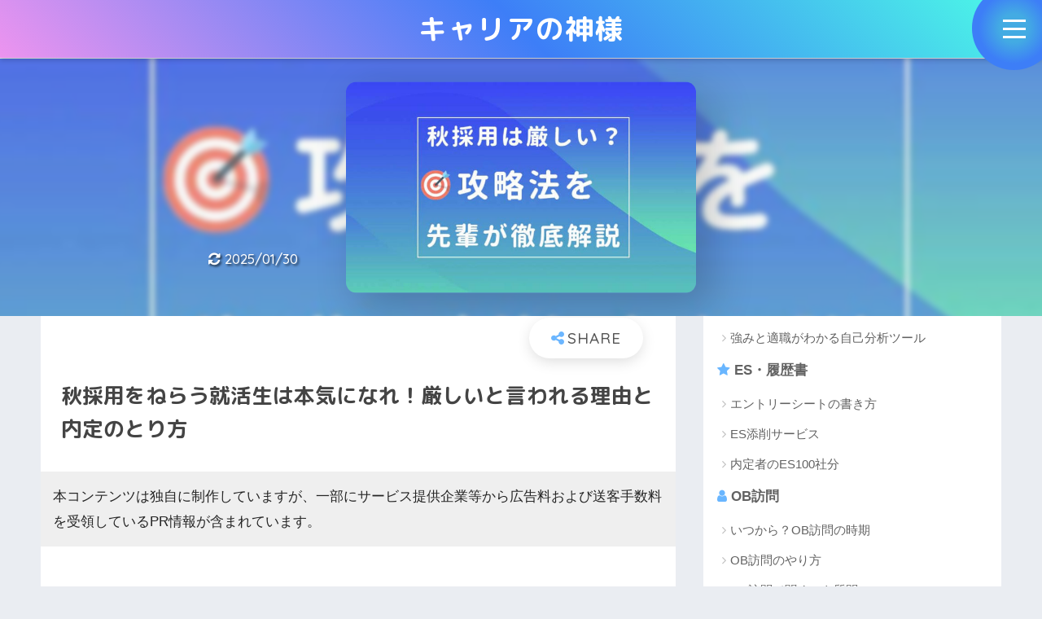

--- FILE ---
content_type: text/html; charset=UTF-8
request_url: https://www.jmatch.jp/careerguide/tisiki/akisaiyou
body_size: 56805
content:
<!doctype html>
<!--[if lt IE 7]><html lang="ja" class="no-js lt-ie9 lt-ie8 lt-ie7"><![endif]-->
<!--[if (IE 7)&!(IEMobile)]><html lang="ja" class="no-js lt-ie9 lt-ie8"><![endif]-->
<!--[if (IE 8)&!(IEMobile)]><html lang="ja" class="no-js lt-ie9"><![endif]-->
<!--[if gt IE 8]><!--> <html lang="ja" class="no-js"><!--<![endif]-->
	<head>
    <!-- Google Tag Manager -->
    <script>(function(w,d,s,l,i){w[l]=w[l]||[];w[l].push({'gtm.start':
      new Date().getTime(),event:'gtm.js'});var f=d.getElementsByTagName(s)[0],
      j=d.createElement(s),dl=l!='dataLayer'?'&l='+l:'';j.async=true;j.src=
      'https://www.googletagmanager.com/gtm.js?id='+i+dl;f.parentNode.insertBefore(j,f);
     })(window,document,'script','dataLayer','GTM-PD6HKWM');</script>
    <!-- End Google Tag Manager -->
<!-- End Google Tag Manager -->
		<meta charset="utf-8">
		<meta http-equiv="X-UA-Compatible" content="IE=edge">
		<meta name="HandheldFriendly" content="True">
		<meta name="MobileOptimized" content="320">
		<meta name="viewport" content="width=device-width, initial-scale=1"/>
		<meta name="msapplication-TileColor" content="#6bb6ff">
      <meta name="theme-color" content="#6bb6ff">
		<meta name="msvalidate.01" content="4ECCFC27E8F4BBA71508821652EE9BB0" />
<link rel="preconnect" href="https://fonts.gstatic.com">
<link href="https://fonts.googleapis.com/css2?family=M+PLUS+Rounded+1c:wght@700&family=Quicksand:wght@500;700&display=swap" rel="stylesheet" media="print" onload="this.media='all'">
<link href="https://www.jmatch.jp/careerguide/wp-content/themes/sango-theme/library/fontawesome/css/font-awesome.min.css" rel="stylesheet" media="print" onload="this.media='all'">
		<link rel="pingback" href="https://www.jmatch.jp/careerguide/xmlrpc.php">
		<script src="https://cdnjs.cloudflare.com/ajax/libs/Chart.js/2.8.0/Chart.min.js" defer></script>
		<script src="https://ajax.googleapis.com/ajax/libs/jquery/2.2.4/jquery.min.js"></script>
		<link media="all" href="https://www.jmatch.jp/careerguide/wp-content/cache/autoptimize/css/autoptimize_ef8e46ef1181fc5241d1ff63cd5c351c.css" rel="stylesheet"><title>秋採用をねらう就活生は本気になれ！厳しいと言われる理由と内定のとり方 | キャリアの神様</title>
<meta name='robots' content='max-image-preview:large' />
	
	<link rel='dns-prefetch' href='//www.jmatch.jp' />
<link rel="alternate" type="application/rss+xml" title="キャリアの神様 &raquo; フィード" href="https://www.jmatch.jp/careerguide/feed" />
<link rel="alternate" type="application/rss+xml" title="キャリアの神様 &raquo; コメントフィード" href="https://www.jmatch.jp/careerguide/comments/feed" />
<script type="text/javascript">
/* <![CDATA[ */
window._wpemojiSettings = {"baseUrl":"https:\/\/s.w.org\/images\/core\/emoji\/16.0.1\/72x72\/","ext":".png","svgUrl":"https:\/\/s.w.org\/images\/core\/emoji\/16.0.1\/svg\/","svgExt":".svg","source":{"concatemoji":"https:\/\/www.jmatch.jp\/careerguide\/wp-includes\/js\/wp-emoji-release.min.js"}};
/*! This file is auto-generated */
!function(s,n){var o,i,e;function c(e){try{var t={supportTests:e,timestamp:(new Date).valueOf()};sessionStorage.setItem(o,JSON.stringify(t))}catch(e){}}function p(e,t,n){e.clearRect(0,0,e.canvas.width,e.canvas.height),e.fillText(t,0,0);var t=new Uint32Array(e.getImageData(0,0,e.canvas.width,e.canvas.height).data),a=(e.clearRect(0,0,e.canvas.width,e.canvas.height),e.fillText(n,0,0),new Uint32Array(e.getImageData(0,0,e.canvas.width,e.canvas.height).data));return t.every(function(e,t){return e===a[t]})}function u(e,t){e.clearRect(0,0,e.canvas.width,e.canvas.height),e.fillText(t,0,0);for(var n=e.getImageData(16,16,1,1),a=0;a<n.data.length;a++)if(0!==n.data[a])return!1;return!0}function f(e,t,n,a){switch(t){case"flag":return n(e,"\ud83c\udff3\ufe0f\u200d\u26a7\ufe0f","\ud83c\udff3\ufe0f\u200b\u26a7\ufe0f")?!1:!n(e,"\ud83c\udde8\ud83c\uddf6","\ud83c\udde8\u200b\ud83c\uddf6")&&!n(e,"\ud83c\udff4\udb40\udc67\udb40\udc62\udb40\udc65\udb40\udc6e\udb40\udc67\udb40\udc7f","\ud83c\udff4\u200b\udb40\udc67\u200b\udb40\udc62\u200b\udb40\udc65\u200b\udb40\udc6e\u200b\udb40\udc67\u200b\udb40\udc7f");case"emoji":return!a(e,"\ud83e\udedf")}return!1}function g(e,t,n,a){var r="undefined"!=typeof WorkerGlobalScope&&self instanceof WorkerGlobalScope?new OffscreenCanvas(300,150):s.createElement("canvas"),o=r.getContext("2d",{willReadFrequently:!0}),i=(o.textBaseline="top",o.font="600 32px Arial",{});return e.forEach(function(e){i[e]=t(o,e,n,a)}),i}function t(e){var t=s.createElement("script");t.src=e,t.defer=!0,s.head.appendChild(t)}"undefined"!=typeof Promise&&(o="wpEmojiSettingsSupports",i=["flag","emoji"],n.supports={everything:!0,everythingExceptFlag:!0},e=new Promise(function(e){s.addEventListener("DOMContentLoaded",e,{once:!0})}),new Promise(function(t){var n=function(){try{var e=JSON.parse(sessionStorage.getItem(o));if("object"==typeof e&&"number"==typeof e.timestamp&&(new Date).valueOf()<e.timestamp+604800&&"object"==typeof e.supportTests)return e.supportTests}catch(e){}return null}();if(!n){if("undefined"!=typeof Worker&&"undefined"!=typeof OffscreenCanvas&&"undefined"!=typeof URL&&URL.createObjectURL&&"undefined"!=typeof Blob)try{var e="postMessage("+g.toString()+"("+[JSON.stringify(i),f.toString(),p.toString(),u.toString()].join(",")+"));",a=new Blob([e],{type:"text/javascript"}),r=new Worker(URL.createObjectURL(a),{name:"wpTestEmojiSupports"});return void(r.onmessage=function(e){c(n=e.data),r.terminate(),t(n)})}catch(e){}c(n=g(i,f,p,u))}t(n)}).then(function(e){for(var t in e)n.supports[t]=e[t],n.supports.everything=n.supports.everything&&n.supports[t],"flag"!==t&&(n.supports.everythingExceptFlag=n.supports.everythingExceptFlag&&n.supports[t]);n.supports.everythingExceptFlag=n.supports.everythingExceptFlag&&!n.supports.flag,n.DOMReady=!1,n.readyCallback=function(){n.DOMReady=!0}}).then(function(){return e}).then(function(){var e;n.supports.everything||(n.readyCallback(),(e=n.source||{}).concatemoji?t(e.concatemoji):e.wpemoji&&e.twemoji&&(t(e.twemoji),t(e.wpemoji)))}))}((window,document),window._wpemojiSettings);
/* ]]> */
</script>












<link rel="https://api.w.org/" href="https://www.jmatch.jp/careerguide/wp-json/" /><link rel="alternate" title="JSON" type="application/json" href="https://www.jmatch.jp/careerguide/wp-json/wp/v2/posts/7971" /><link rel="EditURI" type="application/rsd+xml" title="RSD" href="https://www.jmatch.jp/careerguide/xmlrpc.php?rsd" />
<link rel="canonical" href="https://www.jmatch.jp/careerguide/tisiki/akisaiyou" />
<link rel='shortlink' href='https://www.jmatch.jp/careerguide/?p=7971' />
<link rel="alternate" title="oEmbed (JSON)" type="application/json+oembed" href="https://www.jmatch.jp/careerguide/wp-json/oembed/1.0/embed?url=https%3A%2F%2Fwww.jmatch.jp%2Fcareerguide%2Ftisiki%2Fakisaiyou" />
<link rel="alternate" title="oEmbed (XML)" type="text/xml+oembed" href="https://www.jmatch.jp/careerguide/wp-json/oembed/1.0/embed?url=https%3A%2F%2Fwww.jmatch.jp%2Fcareerguide%2Ftisiki%2Fakisaiyou&#038;format=xml" />
<script type="text/javascript">var ajaxurl = "https://www.jmatch.jp/careerguide/wp-admin/admin-ajax.php";</script><meta property="og:title" content="秋採用をねらう就活生は本気になれ！厳しいと言われる理由と内定のとり方" />
<meta property="og:description" content="夏までに内定取れなかったけど大丈夫かな 秋採用って微妙な企業しか残ってなさそう 就活に出遅れたけど大丈夫かな 3月にエントリーが始まった企業の選考がすべて思うように行かず、まだ内定をもらっていない就活生は、このような不安 ... " />
<meta property="og:type" content="article" />
<meta property="og:url" content="https://www.jmatch.jp/careerguide/tisiki/akisaiyou" />
<meta property="og:image" content="https://cdn-media.shikitaka.com/shikitakacom/prod/wordpress/wp-content/uploads/2019/07/akisaiyou.jpg" />
<meta property="og:site_name" content="キャリアの神様" />
<meta name="twitter:card" content="summary_large_image" />
<script>
  (function(i,s,o,g,r,a,m){i['GoogleAnalyticsObject']=r;i[r]=i[r]||function(){
  (i[r].q=i[r].q||[]).push(arguments)},i[r].l=1*new Date();a=s.createElement(o),
  m=s.getElementsByTagName(o)[0];a.async=1;a.src=g;m.parentNode.insertBefore(a,m)
  })(window,document,'script','//www.google-analytics.com/analytics.js','ga');
  ga('create', 'UA-110786641-1', 'auto');
  ga('send', 'pageview');
</script>
<link rel="icon" href="https://cdn-media.shikitaka.com/shikitakacom/prod/wordpress/wp-content/uploads/2019/01/cropped-kami-logo-32x32.jpg" sizes="32x32" />
<link rel="icon" href="https://cdn-media.shikitaka.com/shikitakacom/prod/wordpress/wp-content/uploads/2019/01/cropped-kami-logo-192x192.jpg" sizes="192x192" />
<link rel="apple-touch-icon" href="https://cdn-media.shikitaka.com/shikitakacom/prod/wordpress/wp-content/uploads/2019/01/cropped-kami-logo-180x180.jpg" />
<meta name="msapplication-TileImage" content="https://cdn-media.shikitaka.com/shikitakacom/prod/wordpress/wp-content/uploads/2019/01/cropped-kami-logo-270x270.jpg" />
		
		


	</head>
	<body class="wp-singular post-template-default single single-post postid-7971 single-format-standard wp-theme-sango-theme wp-child-theme-sango-theme-poripu"    <!-- Google Tag Manager (noscript) -->
    <noscript><iframe src="https://www.googletagmanager.com/ns.html?id=GTM-PD6HKWM"
                      height="0" width="0" style="display:none;visibility:hidden"></iframe></noscript>
    <!-- End Google Tag Manager (noscript) -->
		<div id="container">
		<!-- ハンバーガーメニュー ------------------------------------------------------------->
			<div id="top-editarea">
				<div id="nav-toggle">
					<button class="menuButton" type="button" aria-controls="menuBody" aria-expanded="false">
						<svg viewBox="0 0 44 44" xmlns:xlink="http://www.w3.org/1999/xlink" role="img" aria-labelledby="menuButtonTitle">
						<title id="menuButtonTitle">Menu</title>
						<symbol id="bar">
						<rect width="28" height="3" fill="#fff"></rect>
						</symbol>
						<use xlink:href="#bar" x="8" y="14"></use>
						<use xlink:href="#bar" x="8" y="24"></use>
						<use xlink:href="#bar" x="8" y="34"></use>
						</svg>
					</button>
					<section id="menuBody">
						<nav id="global-nav">
				  		<div class="logo"><a href="https://www.jmatch.jp/careerguide">キャリアの神様</a></div>							<!-- edit -->
							<ul>
								<li><a href="https://www.jmatch.jp/careerguide/service/20sotsu-service10">最新の就活サービスを知る</a></li>
								<li><a href="https://www.jmatch.jp/careerguide/agent/agent10">おすすめの就活エージェントを知る</a></li>
								<li><a href="https://www.jmatch.jp/careerguide/ob/visit-ob7">話題のOB訪問サービスを知る</a></li>
								<li><a href="https://www.jmatch.jp/careerguide/service/navi">就活ナビサイト比較・まとめ</a></li>
								<li><a href="https://www.jmatch.jp/careerguide/tisiki/syukatsu-nagare">就活の流れマニュアル</a></li>	
								
								<li class="about"><a href="https://www.jmatch.jp/careerguide/media-policy">キャリアの神様とは？</a></li>
							</ul>
							<!-- edit -->
						</nav>
					</section>
				</div><!-- /nav-toggle -->
				<div id="nav-bg"></div>
			</div><!-- /top-editarea -->
			<!-- ハンバーガーメニュー fin ------------------------------------------------------------->

			<!-- サイト固定ロゴ -->
			<div class="clone-nav"><a href="https://www.jmatch.jp/careerguide">キャリアの神様</a></div>			<header class="header header--center">
								<div id="inner-header" class="wrap cf">
										<p id="logo" class="h1 dfont">
						<a href="https://www.jmatch.jp/careerguide">キャリアの神様</a>
					</p>
									</div>
				


			</header>
				<div id="content">
		<div id="inner-content" class="wrap cf">
			<main id="main" class="m-all t-2of3 d-5of7 cf">
							       <article id="entry" class="cf post-7971 post type-post status-publish format-standard has-post-thumbnail category-tisiki">
			       	  
<!--- アイキャッチ画像が存在するかどうかを判断して出力タグを切り替える -->
<header class="article-header entry-header clearfix">	<!-- アイキャッチ画像全体を包む要素 -->
	<div class="mainimage clearfix">			<!-- アイキャッチ背景の画像 -->
			<div class="bg">
									<p class="post-thumbnail"><img width="680" height="410" src="https://cdn-media.shikitaka.com/shikitakacom/prod/wordpress/wp-content/uploads/2019/07/akisaiyou.jpg" class="attachment-large size-large wp-post-image" alt="秋採用　大企業　内定　アイキャッチ" decoding="async" fetchpriority="high" srcset="https://cdn-media.shikitaka.com/shikitakacom/prod/wordpress/wp-content/uploads/2019/07/akisaiyou.jpg 780w, https://cdn-media.shikitaka.com/shikitakacom/prod/wordpress/wp-content/uploads/2019/07/akisaiyou-300x181.jpg 300w, https://cdn-media.shikitaka.com/shikitakacom/prod/wordpress/wp-content/uploads/2019/07/akisaiyou-768x463.jpg 768w" sizes="(max-width: 680px) 100vw, 680px" /></p>
				
			</div>
			
			<!-- アイキャッチ内側の画像 -->
			<div class="mv clearfix">
				<img width="430" height="259" src="https://cdn-media.shikitaka.com/shikitakacom/prod/wordpress/wp-content/uploads/2019/07/akisaiyou-768x463.jpg" class="attachment-430x430 size-430x430 wp-post-image" alt="秋採用　大企業　内定　アイキャッチ" loading="eager" decoding="async" srcset="https://cdn-media.shikitaka.com/shikitakacom/prod/wordpress/wp-content/uploads/2019/07/akisaiyou.jpg 780w, https://cdn-media.shikitaka.com/shikitakacom/prod/wordpress/wp-content/uploads/2019/07/akisaiyou-300x181.jpg 300w, https://cdn-media.shikitaka.com/shikitakacom/prod/wordpress/wp-content/uploads/2019/07/akisaiyou-768x463.jpg 768w" sizes="(max-width: 430px) 100vw, 430px" />			</div>
			
		
	<p class="entry-meta vcard dfont">
	
		      
	       	<time class="updated entry-time" datetime="2025-01-30">2025/01/30</time>
              
            </p>

	<!-- mainimage fin -->
	</div>
	

			  <!--FABボタン-->
	  	  <input type="checkbox" id="fab">
		  <label class="fab-btn extended-fab main-c" for="fab"><i class="fa fa-share-alt"></i></label>
		  <label class="fab__close-cover" for="fab"></label>
		  <!--FABの中身-->
		  <div id="fab__contents">
			 <div class="fab__contents-main dfont">
			    <label class="close" for="fab"><span></span></label>
			    <p class="fab__contents_title">SHARE</p>
			  				  		<div class="lazyload fab__contents_img" data-bg="https://cdn-media.shikitaka.com/shikitakacom/prod/wordpress/wp-content/uploads/2019/07/akisaiyou-520x300.jpg" style="background-image: url(data:image/svg+xml,%3Csvg%20xmlns=%22http://www.w3.org/2000/svg%22%20viewBox=%220%200%20500%20300%22%3E%3C/svg%3E);">
			  		</div>
			  				  	    <div class="sns-btn">
            <ul>
          <!-- twitter -->
          <li class="tw sns-btn__item">
              <a href="http://twitter.com/share?url=https%3A%2F%2Fwww.jmatch.jp%2Fcareerguide%2Ftisiki%2Fakisaiyou&text=%E7%A7%8B%E6%8E%A1%E7%94%A8%E3%82%92%E3%81%AD%E3%82%89%E3%81%86%E5%B0%B1%E6%B4%BB%E7%94%9F%E3%81%AF%E6%9C%AC%E6%B0%97%E3%81%AB%E3%81%AA%E3%82%8C%EF%BC%81%E5%8E%B3%E3%81%97%E3%81%84%E3%81%A8%E8%A8%80%E3%82%8F%E3%82%8C%E3%82%8B%E7%90%86%E7%94%B1%E3%81%A8%E5%86%85%E5%AE%9A%E3%81%AE%E3%81%A8%E3%82%8A%E6%96%B9%EF%BD%9C%E3%82%AD%E3%83%A3%E3%83%AA%E3%82%A2%E3%81%AE%E7%A5%9E%E6%A7%98" target="_blank" rel="nofollow">
                  <i class="fa fa-twitter"></i>
                  <span class="share_txt">ポスト</span>
              </a>
                        </li>

          <!-- facebook -->
          <li class="fb sns-btn__item">
              <a href="http://www.facebook.com/share.php?u=https%3A%2F%2Fwww.jmatch.jp%2Fcareerguide%2Ftisiki%2Fakisaiyou&t=%E7%A7%8B%E6%8E%A1%E7%94%A8%E3%82%92%E3%81%AD%E3%82%89%E3%81%86%E5%B0%B1%E6%B4%BB%E7%94%9F%E3%81%AF%E6%9C%AC%E6%B0%97%E3%81%AB%E3%81%AA%E3%82%8C%EF%BC%81%E5%8E%B3%E3%81%97%E3%81%84%E3%81%A8%E8%A8%80%E3%82%8F%E3%82%8C%E3%82%8B%E7%90%86%E7%94%B1%E3%81%A8%E5%86%85%E5%AE%9A%E3%81%AE%E3%81%A8%E3%82%8A%E6%96%B9%EF%BD%9C%E3%82%AD%E3%83%A3%E3%83%AA%E3%82%A2%E3%81%AE%E7%A5%9E%E6%A7%98" target="_blank" rel="nofollow">
                  <i class="fa fa-facebook"></i>
                  <span class="share_txt">シェア</span>
              </a>
                        </li>

          <!-- はてなブックマーク -->
          <li class="hatebu sns-btn__item">
            <a href="http://b.hatena.ne.jp/add?mode=confirm&url=https%3A%2F%2Fwww.jmatch.jp%2Fcareerguide%2Ftisiki%2Fakisaiyou"  onclick="javascript:window.open(this.href, '', 'menubar=no,toolbar=no,resizable=yes,scrollbars=yes,height=400,width=510');return false;" target="_blank" rel="nofollow">
                  <i class="fa fa-hatebu"></i>
                  <span class="share_txt">はてブ</span>
              </a>
                        </li>

          <!-- Pocket -->
          <li class="pkt sns-btn__item">
             <a href="http://getpocket.com/edit?url=https%3A%2F%2Fwww.jmatch.jp%2Fcareerguide%2Ftisiki%2Fakisaiyou&title=%E7%A7%8B%E6%8E%A1%E7%94%A8%E3%82%92%E3%81%AD%E3%82%89%E3%81%86%E5%B0%B1%E6%B4%BB%E7%94%9F%E3%81%AF%E6%9C%AC%E6%B0%97%E3%81%AB%E3%81%AA%E3%82%8C%EF%BC%81%E5%8E%B3%E3%81%97%E3%81%84%E3%81%A8%E8%A8%80%E3%82%8F%E3%82%8C%E3%82%8B%E7%90%86%E7%94%B1%E3%81%A8%E5%86%85%E5%AE%9A%E3%81%AE%E3%81%A8%E3%82%8A%E6%96%B9%EF%BD%9C%E3%82%AD%E3%83%A3%E3%83%AA%E3%82%A2%E3%81%AE%E7%A5%9E%E6%A7%98" target="_blank" rel="nofollow">
                  <i class="fa fa-get-pocket"></i>
                  <span class="share_txt">Pocket</span>
              </a>
                        </li>

          <!-- LINE -->
          <li class="line sns-btn__item">
              <a href="http://line.me/R/msg/text/?https%3A%2F%2Fwww.jmatch.jp%2Fcareerguide%2Ftisiki%2Fakisaiyou%0D%0A%E7%A7%8B%E6%8E%A1%E7%94%A8%E3%82%92%E3%81%AD%E3%82%89%E3%81%86%E5%B0%B1%E6%B4%BB%E7%94%9F%E3%81%AF%E6%9C%AC%E6%B0%97%E3%81%AB%E3%81%AA%E3%82%8C%EF%BC%81%E5%8E%B3%E3%81%97%E3%81%84%E3%81%A8%E8%A8%80%E3%82%8F%E3%82%8C%E3%82%8B%E7%90%86%E7%94%B1%E3%81%A8%E5%86%85%E5%AE%9A%E3%81%AE%E3%81%A8%E3%82%8A%E6%96%B9%EF%BD%9C%E3%82%AD%E3%83%A3%E3%83%AA%E3%82%A2%E3%81%AE%E7%A5%9E%E6%A7%98" target="_blank" rel="nofollow">
                 <i class="fa fa-comment"></i>
                  <span class="share_txt dfont">LINE</span>
              </a>
          </li>
      </ul>
  </div>
  		  	</div>
		  </div>
		
    <h1 class="entry-title single-title">秋採用をねらう就活生は本気になれ！厳しいと言われる理由と内定のとり方</h1>
	
	
</header><p style="background:#efefef; padding:15px;">本コンテンツは独自に制作していますが、一部にサービス提供企業等から広告料および送客手数料を受領しているPR情報が含まれています。</p>
<section class="entry-content cf">
  <div class="theContentWrap-ccc"><div class="sng-box box23">
<p>夏までに内定取れなかったけど大丈夫かな<br />
秋採用って微妙な企業しか残ってなさそう<br />
就活に出遅れたけど大丈夫かな</p>
</div>
<p>3月にエントリーが始まった企業の選考がすべて思うように行かず、まだ内定をもらっていない就活生は、このような不安を抱えているのではありませんか？</p>
<p>これからお就活を続けるにあたり、秋採用は「なんとなくうまくいかなさそう…」と思っている人もいるかもしれません。</p>
<p>しかし、<span class="keiko_yellow">秋採用に力を注いで就活をすれば、非常に良好な結果を生む可能性もあります。</span></p>
<p>外資系コンサルティングファームや大手IT企業から内定をもらった私も、はじめから就活が上手くいっていたわけではありません。この経験を元に、秋採用においての就活方法をまとめました。</p>
<p>秋採用で内定を取りたい、まだ納得がいっていないという方は参考にしていただける部分もあるかと思います。</p>
<p>最後まで読んでいただければ、秋採用で希望する企業から内定をもらう上で重要なポイントや対策法、実戦で使えるコツなども理解できるでしょう。</p>
<p class="hh hh11">秋採用でもまだ間に合う。NNTの不安から解放されます！</p>
<div class='code-block code-block-15' style='margin: 8px 0; clear: both;'>
<a class="c_linkto longc_linkto" href="https://careerticket.jp/?a=TY1AL5RE21LA286&utm_campaign=kijishita&previous=https://www.jmatch.jp/careerguide/tisiki/akisaiyou" target="_blank" rel="nofollow noopener"> <span class="longc_img"><noscript><img decoding="async" src="https://cdn-media.shikitaka.com/shikitakacom/prod/wordpress/wp-content/uploads/2020/07/%E3%82%AD%E3%83%A3%E3%83%AA%E3%82%A2%E3%83%81%E3%82%B1%E3%83%83%E3%83%88%E3%81%AA%E3%82%89%E3%81%BE%E3%81%9F%E3%82%99%E9%96%93%E3%81%AB%E5%90%88%E3%81%86.jpg" alt="キャリアチケット" width="520" height="300" /></noscript><img class="lazyload" decoding="async" src='data:image/svg+xml,%3Csvg%20xmlns=%22http://www.w3.org/2000/svg%22%20viewBox=%220%200%20520%20300%22%3E%3C/svg%3E' data-src="https://cdn-media.shikitaka.com/shikitakacom/prod/wordpress/wp-content/uploads/2020/07/%E3%82%AD%E3%83%A3%E3%83%AA%E3%82%A2%E3%83%81%E3%82%B1%E3%83%83%E3%83%88%E3%81%AA%E3%82%89%E3%81%BE%E3%81%9F%E3%82%99%E9%96%93%E3%81%AB%E5%90%88%E3%81%86.jpg" alt="キャリアチケット" width="520" height="300" /></span> <span class="longc_content c_linkto_text"><time class="longc_time dfont"><i class="fa fa-gift" aria-hidden="true"></i>　最短最短2週間内定！</time><span class="longc_title">丁寧な面談が好評の『キャリアチケット』</span></span></a></div>

<div class='ai-viewports ai-viewport-1 ai-insert-1-22983637' style='margin: 8px 0; clear: both;' data-insertion-position='prepend' data-selector='.ai-insert-1-22983637' data-insertion-no-dbg data-code='[base64]' data-block='1'></div>

<div class='ai-viewports ai-viewport-2 ai-viewport-3 ai-insert-8-54868897' style='margin: 8px auto; text-align: center; display: block; clear: both;' data-insertion-position='prepend' data-selector='.ai-insert-8-54868897' data-insertion-no-dbg data-code='[base64]' data-block='8'></div>

<h2 id="1">秋採用とは8月から12月にかけて採用すること</h2>
<div id="attachment_5831" style="width: 1244px" class="wp-caption aligncenter"><noscript><img decoding="async" aria-describedby="caption-attachment-5831" class="alignnone size-full wp-image-6740" src="https://cdn-media.shikitaka.com/shikitakacom/prod/wordpress/wp-content/uploads/2020/10/秋採用スケジュール.jpg" alt="秋採用スケジュール" width="1234" height="696"></noscript><img decoding="async" aria-describedby="caption-attachment-5831" class="lazyload alignnone size-full wp-image-6740" src='data:image/svg+xml,%3Csvg%20xmlns=%22http://www.w3.org/2000/svg%22%20viewBox=%220%200%201234%20696%22%3E%3C/svg%3E' data-src="https://cdn-media.shikitaka.com/shikitakacom/prod/wordpress/wp-content/uploads/2020/10/秋採用スケジュール.jpg" alt="秋採用スケジュール" width="1234" height="696"><p id="caption-attachment-5831" class="wp-caption-text">8月から12月頃までと、タイトなスケジュールの秋採用</p></div>
<h3>秋採用のスケジュール</h3>
<p>秋採用の開始時期は企業全体で統一されているものではありませんが、<strong>一般的に募集開始は8月からの場合が多く、早い企業では9月から10月に内定が出始め年内には出揃う、といったスケジュール感</strong>です。</p>
<p>秋採用の基本的な流れは3月から6月に行われる春採用と変わりませんが、<strong>選考がスピーディに進む点が特徴</strong>です。</p>
<p>面接の段階が少なく、間隔も短めで、エントリーすれば最終面接の結果が出るまでが早いため、選考の準備にかけられる時間は多くありません。</p>
<div class='ai-viewports ai-viewport-2 ai-viewport-3 ai-insert-6-42642324' style='margin: 8px auto; text-align: center; display: block; clear: both;' data-insertion-position='prepend' data-selector='.ai-insert-6-42642324' data-insertion-no-dbg data-code='[base64]/[base64]/jgrnjgqvjga7oh6rlt7HliIbmnpDjg4Tjg7zjg6siPjwvYT4NCjwvZGl2PjwvZGl2Pgo=' data-block='6'></div>

<div class='ai-viewports ai-viewport-1 ai-insert-11-77214005' style='margin: 8px 0; clear: both;' data-insertion-position='prepend' data-selector='.ai-insert-11-77214005' data-insertion-no-dbg data-code='PGRpdiBjbGFzcz0nY29kZS1ibG9jayBjb2RlLWJsb2NrLTExJyBzdHlsZT0nbWFyZ2luOiA4cHggMDsgY2xlYXI6IGJvdGg7Jz4KPGRpdiBjbGFzcz0iY2VudGVyIj4NCjxhIGhyZWY9Imh0dHBzOi8vb2ZmZXJib3guanAvc3R1ZGVudGxwOC8/[base64]' data-block='11'></div>

<h2 id="2">秋採用を受ける人の特徴</h2>
<div id="attachment_5831" style="width: 1244px" class="wp-caption aligncenter"><noscript><img decoding="async" aria-describedby="caption-attachment-5831" class="alignnone size-full wp-image-6740" src="https://cdn-media.shikitaka.com/shikitakacom/prod/wordpress/wp-content/uploads/2020/10/秋採用厳しい.jpg" alt="秋採用厳しい" width="1234" height="696"></noscript><img decoding="async" aria-describedby="caption-attachment-5831" class="lazyload alignnone size-full wp-image-6740" src='data:image/svg+xml,%3Csvg%20xmlns=%22http://www.w3.org/2000/svg%22%20viewBox=%220%200%201234%20696%22%3E%3C/svg%3E' data-src="https://cdn-media.shikitaka.com/shikitakacom/prod/wordpress/wp-content/uploads/2020/10/秋採用厳しい.jpg" alt="秋採用厳しい" width="1234" height="696"><p id="caption-attachment-5831" class="wp-caption-text">秋採用の採用枠は少ないがライバルは多い</p></div>
<p>秋採用を受けるのがこれまで内定を取れなかった就活生ばかりならライバルのレベルは低いのでは？と考える人もいるかもしれません。秋採用は内定がない就活生ばかりでなく、以下のような就活生たちも参加してきます。<br />
<div class="li-check li-mainbdr main-c-before">
<ul>
<li>内定は取っているけどより希望に合う企業を探している就活生</li>
<li>公務員試験に落ちて、民間就職に切り替えた就活生</li>
<li>留学から戻ってきた学生や海外の大学に通う学生</li>
</ul>
</div>
<p>それぞれについて解説していきます。</p>
				<div class="say right">
					<div class="chatting"><div class="sc">海外の大学に通う学生を狙って秋採用をする企業もあります。競争は激しくなるので準備は万全にしておきましょう</div></div>
					<p class="faceicon"><noscript><img decoding="async" src="https://cdn-media.shikitaka.com/shikitakacom/prod/wordpress/wp-content/uploads/2018/11/清書_橋本さん-3-2.png"></noscript><img class="lazyload" decoding="async" src='data:image/svg+xml,%3Csvg%20xmlns=%22http://www.w3.org/2000/svg%22%20viewBox=%220%200%20210%20140%22%3E%3C/svg%3E' data-src="https://cdn-media.shikitaka.com/shikitakacom/prod/wordpress/wp-content/uploads/2018/11/清書_橋本さん-3-2.png"><span>編集部　橋本</span></p>
				</div>
<h3>内定とってるけど納得内定にかける人たちの存在</h3>
<p>人材大手の株式会社リクルートキャリアが発表している『<a href="https://data.recruitcareer.co.jp/research_article/20200806001/" target="_blank" rel="nofollow noopener">就職プロセス調査（2021年卒）「2020年8月1日時点 内定状況</a>」』によれば、2021年卒の2020年8月1日時点での就職活動実施率は30.4%。<strong>2021年卒就活生の約3割が秋採用に向けて就職活動を続けている</strong>ことがわかります。</p>
<p>同社による『<a href="https://data.recruitcareer.co.jp/category/white_paper_article/2020/" target="_blank" rel="nofollow noopener">就職白書2020</a>』を参照すると、<strong>2020年卒の内定獲得数は平均2.35社。</strong></p>
<p><strong>最初の内定を獲得した後も就職活動を継続している就活生は約半数</strong>にのぼり、その理由については「より志望度の高い企業の選考を受けるため」「内定取得先の企業でいいのか不安に感じたため」などの意見が挙げられています。</p>
<p>秋採用に臨む就活生は全体の約3割とはいえ、<span class="keiko_yellow">中には既に複数の内定を獲得している就活生</span>もおり、少ない募集枠をめぐる競争は厳しいものと言えます。</p>
<h3>公務員諦め組の民間就活参戦</h3>
<p>公務員試験の結果が出揃う8月から9月にかけて、<strong>公務員から民間への就職に切り替えた学生が、秋採用での内定獲得を目指し就活戦線に参戦</strong>します。</p>
<p>「公務員試験に落ちたこと」に対する、企業の採用担当の評価は必ずしもネガティブなものではありません。</p>
<p>文系学部出身者でも理系分野の勉強をしている点など、「試験に向けてしっかり勉強に取り組んだこと」が評価されることもあります。</p>
<p>初めから民間企業への就職を目指す就活生に比べて就職活動が短期決戦となるため、自己分析や業界・企業研究、選考対策に避ける時間が少ない点がハンディとも言えますが、就活生自体のポテンシャルは高く、強力なライバルとなります。</p>
<div class='code-block code-block-49' style='margin: 8px 0; clear: both;'>
<p class="hh hh2 main-c main-bdr">【39点以下は危険度MAX】<br>本番前に、面接偏差値を診断しておこう</p>
<p>面接で<strong>"あなたが対策すべきところ"</strong>わかってますか？<br>
今年はオンライン面接をおこなう企業も増えていますが、<strong>自分の弱点を把握し適切に対策</strong>しなければ、どんな形式であれ面接を突破することはできません。</p>
<p>そこで活用したいのが、面接偏差値診断ツールの、<a title="「面接力診断」" href="https://careerpark.jp/employ/event/3570/lps/1255?click_tracker=true&creative_id=277971&token=ba08e85377ebf17f3d3ef85bd94b65f8e25f7fa4&utm_campaign=colum&utm_content=012&utm_medium=ad_affiliate&utm_source=career_kamisama&amp;previous=https://www.jmatch.jp/careerguide/tisiki/akisaiyou" target="_blank" rel="nofollow noopener noreferrer">「面接力診断」</a>です。<br>
<span style="color: #ea5b51;">24の質問に答えるだけ</span>で、自分の強みと弱みをグラフで見える化できるんです。</p>
<p>面接力診断を活用して自分の弱点を効率的に対策し、志望企業の面接を突破しましょう！
</p>

<div class="center">
<span style="color: #ff5757; font-size: 10pt;">＼39点以下は危険度MAX／ </span>
<p>			<a href="https://careerpark.jp/employ/event/3570/lps/1255?click_tracker=true&#038;creative_id=277971&#038;token=ba08e85377ebf17f3d3ef85bd94b65f8e25f7fa4&#038;utm_campaign=colum&#038;utm_content=012&#038;utm_medium=ad_affiliate&#038;utm_source=career_kamisama&#038;previous=https://www.jmatch.jp/careerguide/tisiki/akisaiyou" class="btn raised main-bc strong" target="_blank">本番前にあなたの面接力を診断しよう</a></p>
</div></div>

<h3>留学や海外の大学に通う人たちの存在</h3>
<p>海外の大学は日本と入学、卒業のタイミングが異なります。たとえばアメリカなら9月に入学し、5〜6月に卒業するのが一般的です。そのため、海外の大学を卒業して日本で就活する学生は秋採用から参加してきます。また、長期留学に行っていて春・夏に間に合わず、秋採用から就活を始める学生もいるでしょう。</p>
<p>なかには留学から帰国した学生や海外の大学を卒業した学生など、グローバルな人材を採用するために秋採用をおこなっている企業もあります。<span class="keiko_yellow">志望する企業がグローバル人材を狙うために秋採用をしているなら内定を取るのは難しくなるでしょう。</span></p>
<p>また、春・夏と内定を取れず秋採用を受けていると企業から聞かれる「なぜ春・夏に応募しなかったのか」に対する回答が海外から戻ってきた学生は明確なため、手強いライバルになります。</p>
<h2>秋採用の注意点</h2>
<p>春をメインの採用時期としていて、あくまで秋は欠員補充や狙った学生を採用するためにおこなっている企業が多いです。そのため、春採用と違った以下のような秋採用ならではの注意点があります。<br />
		<div class="memo alert"><div class="memo_ttl dfont"> 注意</div>・募集している企業が少ない<br />
・倍率が高い<br />
・選考期間が短い</div>
<p><span class="keiko_yellow">出遅れると春以上に良い企業を逃してしまう可能性が高いです。</span>秋採用の注意点を理解したうえでできるだけ早く行動しましょう。</p>
				<div class="say left">
					<p class="faceicon"><noscript><img decoding="async" src="https://cdn-media.shikitaka.com/shikitakacom/prod/wordpress/wp-content/uploads/2018/10/yoshio.png"></noscript><img class="lazyload" decoding="async" src='data:image/svg+xml,%3Csvg%20xmlns=%22http://www.w3.org/2000/svg%22%20viewBox=%220%200%20210%20140%22%3E%3C/svg%3E' data-src="https://cdn-media.shikitaka.com/shikitakacom/prod/wordpress/wp-content/uploads/2018/10/yoshio.png"><span>よしお</span></p>
					<div class="chatting"><div class="sc">同じ就活なんだから春も秋も一緒なんじゃねーの？</div></div>
				</div>
				<div class="say right">
					<div class="chatting"><div class="sc">秋採用は春採用よりも厳しいと言われているんじゃ</div></div>
					<p class="faceicon"><noscript><img decoding="async" src="https://cdn-media.shikitaka.com/shikitakacom/prod/wordpress/wp-content/uploads/2018/10/kamisama-e1542896642617.png"></noscript><img class="lazyload" decoding="async" src='data:image/svg+xml,%3Csvg%20xmlns=%22http://www.w3.org/2000/svg%22%20viewBox=%220%200%20210%20140%22%3E%3C/svg%3E' data-src="https://cdn-media.shikitaka.com/shikitakacom/prod/wordpress/wp-content/uploads/2018/10/kamisama-e1542896642617.png"><span>キャリアの神様</span></p>
				</div>
<div class="ol-circle li-mainbdr main-bc-before">
<ol>
<li>春より募集している企業が少ない</li>
<li>倍率が高い</li>
<li>選考期間が短い</li>
</ol>
</div>
<h3>春より募集している企業が少ない</h3>
<p>秋採用をおこなう企業自体はありますが、春・夏と比べると求人を出している企業は少ないです。多くの企業が5月から8月くらいまでに採用者を固め、10月には内定式をおこなっています。自分が入りたい企業が秋採用自体をおこなっていない可能性もあるでしょう。</p>
<p>とはいえ、秋採用をおこなっている大企業や優良企業もないわけではありません。その分秋採用は募集をすばやく見つけられるか、情報収集がより大切です。</p>
<p>秋採用はしていないだろう、秋採用で採用を取るのは無理、とあきらめずに志望する業界、企業に限らず<span class="keiko_yellow">どのような企業が秋採用をおこなっているか、広くチェックしておくこと</span>をおすすめします。</p>
<p>長期就活で疲れている就活生が多いので、積極的に動くことで一歩リードできるでしょう。</p>
<h3>倍率が高い</h3>
<p>秋採用をおこなう企業の数が少ないだけでなく、募集枠自体も少なくなります。あくまで<span class="keiko_yellow">欠員募集や優秀な学生の追加募集をおこなうためなど</span>に採用をおこなっているからです。</p>
<p>たとえば、春採用で30人募集していた企業でも、秋採用では若干名の募集となっている場合も。一方で、応募する就活生の数自体が減っています。春・夏よりは倍率は高くなりますが、挑戦する価値は十分にあるでしょう。</p>
<p>倍率は大きく変わらなくても、納得内定にかける人たち、公務員諦め組、留学や海外の大学に通う人たちの就活参加など、ライバルのレベルが高くなっています。春・夏までと就活のやり方を変えたり、うまくいかなかった原因を考え、改善したりして臨まなければ内定を獲得するのは難しくなるでしょう。</p>
<h3>選考期間が短い</h3>
<p>募集期間が長い、もしくは期間を設けていないように見えても、採用人数が確保できた時点で採用活動を締め切る企業もあります。<span class="keiko_yellow">企業の目的が欠員募集やグローバル人材を数名取りたいなどなら、希望する人材から応募がきて採用を決めたら募集をやめてしまいますよね</span>。</p>
<p>確保できない場合は、冬まで採用をおこなっている可能性はありますが、人気企業はすぐに埋まってしまうので素早く行動を開始することを心がけましょう。</p>
<p>なかには通年採用として、期間を設けず採用を続ける企業もあります。秋採用がうまくいかず、求人が少なくなってきても、求人を出している企業はみつかるはずです。秋採用でも早めに動き出すこと、諦めず企業を探し続けることが大切でしょう。</p>
<h2>秋採用をおこなう企業はどんな企業？</h2>
<p>企業が秋採用をおこなう理由は以下があげられます。<br />
			<div class="sng-box box31"><div class="box-title">秋採用の理由</div>
<ul>
<li>予定人数を確保できなかった企業</li>
<li>内定辞退によって欠員が出てしまった企業</li>
<li>通年採用を行う企業</li>
<li>優秀な人材を確保したい企業</li>
</ul>
</div>
<p>企業の種類としては、「予定人数を確保できなかった企業」や「通年採用をおこなう企業」は主に、中小企業やベンチャー企業、「内定辞退によって欠員が出てしまった企業」には大企業も含まれます。就活生から人気が低い業界の求人も多いですが、BtoB企業など就活生への知名度が低く、人員が集まらなかった優良企業もあるでしょう。</p>
<h3>予定人数を確保できなかった企業</h3>
<p>企業はあらかじめ決められたその年度の採用予定人数と採用基準を満たすように採用活動をしますが、条件を満たす学生が集まらなかったり、内定辞退が出て採用予定人数が確保できなかったりする場合は、秋採用で欠員を補充します。</p>
<p>欠員補充をおこなう企業のなかには大企業も含まれますが、<span class="keiko_yellow">募集枠が少なく、応募者数も多くなるので、かなり高倍率になる可能性が高いです。</span></p>
<p>採用予定人数を集められなかった企業のなかには単純に就活生から人気のない企業・業界もあるでしょう。一方で、BtoB企業などBtoC企業と比べて就活生への認知度が低い優良企業や大企業の子会社などが含まれています。知らない会社でも事業内容を調べて、興味を持てそうなら積極的に応募してみるのがおすすめです。</p>
<h3>通年採用をおこなう企業</h3>
<p>通年採用のスケジュールは企業によってさまざまですが、秋採用と重なるケースもあります。<span class="keiko_yellow">グローバル人材や既卒者を含む多様な人材を確保する目的で、外資系やベンチャー企業、一部大企業でも実施されています。</span></p>
<p>通年採用をおこなう企業側の考えとして、時間をかけてじっくりと就活生を見極めたい、留学などさまざまな状況の就活生を受け入れたい、就活一斉スタートの時期とタイミングを変えることで応募数を増やしたい、第二新卒も視野に入れて採用をしたい、などが挙げられるでしょう。</p>
<p>新型コロナウイルスの影響を受け、秋採用・通年採用などの柔軟や採用スケジュールの導入を検討する企業は少なくありません。就活生は感度高く情報を収集する必要があります。</p>
<h3>優秀な人材を確保したい企業</h3>
<p>希望する人数は集まっていても、優秀な人材がいれば採用したいと考えて秋採用をおこなっている企業もあります。<br />
<div class="li-check li-mainbdr main-c-before">
<ul>
<li>企業とマッチする特別なスキル、資格をもつ就活生</li>
<li>留学や海外の大学から日本に戻ってきた就活生</li>
</ul>
</div>
<p>上記のような春・夏採用で確保できなかった優秀な人材を探していて、なかには大企業も含まれていることも。<span class="keiko_yellow">募集人数は少なく、採用枠が埋まり次第、募集が終了となるため、求人を見つけ次第、応募することをおすすめします。</span></p>
				<div class="say left">
					<p class="faceicon"><noscript><img decoding="async" src="https://cdn-media.shikitaka.com/shikitakacom/prod/wordpress/wp-content/uploads/2018/10/yoshio.png"></noscript><img class="lazyload" decoding="async" src='data:image/svg+xml,%3Csvg%20xmlns=%22http://www.w3.org/2000/svg%22%20viewBox=%220%200%20210%20140%22%3E%3C/svg%3E' data-src="https://cdn-media.shikitaka.com/shikitakacom/prod/wordpress/wp-content/uploads/2018/10/yoshio.png"><span>よしお</span></p>
					<div class="chatting"><div class="sc">どの企業も留学から帰ってきたとか海外の大学卒とかを探してるんじゃないのか？</div></div>
				</div>
				<div class="say right">
					<div class="chatting"><div class="sc">秋採用でグローバル人材を狙う企業があるのは事実じゃが、春・夏に採用できなかったタイプの就活生を探している企業もいるんじゃ。あきらめてはいかんぞい。</div></div>
					<p class="faceicon"><noscript><img decoding="async" src="https://cdn-media.shikitaka.com/shikitakacom/prod/wordpress/wp-content/uploads/2018/10/kamisama-e1542896642617.png"></noscript><img class="lazyload" decoding="async" src='data:image/svg+xml,%3Csvg%20xmlns=%22http://www.w3.org/2000/svg%22%20viewBox=%220%200%20210%20140%22%3E%3C/svg%3E' data-src="https://cdn-media.shikitaka.com/shikitakacom/prod/wordpress/wp-content/uploads/2018/10/kamisama-e1542896642617.png"><span>キャリアの神様</span></p>
				</div>
<h2>秋採用をしている企業一覧</h2>
<p>以下のような有名企業も秋採用を実施しています。大企業や有名企業でも通年採用や秋・冬採用を実施する企業は増えてきていると言えるでしょう。</p>
<ul>
<li><a href="https://tsunen.team-lab.com/" target="_blank" rel="nofollow noopener">チームラボ</a></li>
<li><a href="https://www.cyberagent.co.jp/careers/about/" target="_blank" rel="nofollow noopener">サイバーエージェント</a></li>
<li><a href="https://www.pwc.com/jp/ja/careers/new-graduate-cd/selection.html" target="_blank" rel="nofollow noopener">PwCJAPAN</a></li>
<li><a href="https://recruit.softbank.jp/graduate/recruit/universal/" target="_blank" rel="nofollow noopener">ソフトバンク</a></li>
<li><a href="https://corp.rakuten.co.jp/careers/graduates/" target="_blank" rel="nofollow noopener">楽天</a></li>
<li><a href="https://www.nikkeibp.co.jp/" target="_blank" rel="nofollow noopener">株式会社日経BP</a></li>
<li><a href="https://fujitsu.recruiting.jp.fujitsu.com/recruit/" target="_blank" rel="nofollow noopener">富士通</a></li>
<li><a href="https://about.yahoo.co.jp/hr/potential/" target="_blank" rel="nofollow noopener">ヤフー</a></li>
<li><a href="https://www.gaiax.co.jp/careers/graduates/" target="_blank" rel="nofollow noopener">ガイアックス</a></li>
<li><a href="https://www.fastretailing.com/employment/ja/fastretailing/jp/graduate/recruit/requirements.html" target="_blank" rel="nofollow noopener">ファーストリテイリング</a></li>
</ul>
<h2>秋採用をおこなう企業の探し方</h2>
<p>秋採用で内定を勝ち取るには求人情報を効率よくみつける必要があります。そこでおすすめなのが以下の方法です。<br />
			<div class="sng-box box31"><div class="box-title">秋採用をおこなう企業の探し方</div>
<ul>
<li>合同説明会などのイベントに参加</li>
<li>逆求人型サイトを利用</li>
<li>就職エージェントを利用</li>
<li>大学の求人票を確認</li>
</ul>
</div>
<p>自分の力ですべての求人をチェックするのは難しいので、募集している企業に出会えたり、求人を紹介してくれるサービスを利用したりするのが便利でしょう。</p>
				<div class="say right">
					<div class="chatting"><div class="sc">秋採用は感度良く情報収集することが大切です。自分で探すだけでなく求人の情報が自然と入ってくるサービスを利用しましょう。</div></div>
					<p class="faceicon"><noscript><img decoding="async" src="https://cdn-media.shikitaka.com/shikitakacom/prod/wordpress/wp-content/uploads/2018/11/清書_橋本さん-3-2.png"></noscript><img class="lazyload" decoding="async" src='data:image/svg+xml,%3Csvg%20xmlns=%22http://www.w3.org/2000/svg%22%20viewBox=%220%200%20210%20140%22%3E%3C/svg%3E' data-src="https://cdn-media.shikitaka.com/shikitakacom/prod/wordpress/wp-content/uploads/2018/11/清書_橋本さん-3-2.png"><span>編集部　橋本</span></p>
				</div>
<h3>合同説明会などのイベントに参加</h3>
<p>企業に出会うきっかけとして合同説明会に参加するのがおすすめです。</p>
<p>多くの企業と出会える大規模な説明会から、参加企業が20社以下で企業の話をじっくり聞ける小規模の説明会、企業が単独でおこなう説明会まで秋以降も多く開催されています。<span class="keiko_yellow">秋採用は募集枠が少ないので、説明会で気になる企業があれば積極的にエントリーするのがおすすめです</span>。</p>
<p>特に小規模の説明会はこれまで知らなかった中小企業について詳しく知るきっかけになるでしょう。また企業担当者に認識してもらいやすいことから、その後の選考でも話しやすくなる可能性があります。</p>
<p>大規模な合同説明会も多くの企業に出会えるという点ではおすすめですが、1社あたりの説明時間が短く、秋採用をおこなっている企業を知る以上の情報は得られにくいのがデメリットです。</p>
<h3>逆求人型サイトを利用</h3>
<p>秋採用で内定を獲得するためには「逆オファー型」就活サービスの利用も有効です。</p>
		<div class="memo "><div class="memo_ttl dfont"> 「逆オファー型」の就活サービスとは</div>企業がサイトに登録している学生を検索し、説明会や選考への参加オファーを送信するサービス</div>
<p><span class="keiko_yellow">ナビサイトを経由し企業にエントリーする従来のスタイルとは違い、就活生は一度プロフィールを登録すればオファーを待つだけ、という工程の少なさが魅力です</span>。ノーマークだった企業や業界からオファーが届くこともあり、企業選択の視野も広がります。</p>
<p>興味のない企業からのメールでメールボックスの管理が煩雑になるというデメリットもありますが、最近は企業が送信できるオファー数を制限するなどの対策がとられています。</p>
<h4>オファーボックス</h4>
<p>OfferBox(オファーボックス)は​​株式会社i-plugが運営している、逆求人サービスの王様と言えるサービスです。資生堂、Microsoftなどの大企業からベンチャー企業まで10,000社以上の企業が利用していて、プロフィールを登録しておくと、企業から説明会や選考へのオファーが届きます。</p>
<p>いかに多くの求人に出会えるかが大切な秋採用において、<strong>待っているだけでスカウトが届くので、効率よく就活を進めることができるでしょう</strong>。</p>
<p>高学歴や資格持ち、留学経験ありの就活生じゃないとオファーが届かないのでは？と不安になるかもしれません。オファーボックスでは登録プロフィールを充実させておけば、学歴や資格がなくてもオファーがもらえます。ぜひ利用してみてください。</p>
			<div class="sng-box box26"><div class="box-title">OfferBoxをもっと知りたいあなたはこちら！</div><a href="https://www.jmatch.jp/careerguide/offer/offerbox-shuukatsu">OfferBox (オファーボックス)の評判は？利用のメリットデメリットと必勝法を紹介</a></div>
<h4>キミスカ</h4>
<p>キミスカは株式会社グローアップが運営している逆求人サービスです。以下がキミスカの特徴になります。</p>
<ul>
<li>無料の就活コンサルタント</li>
<li>選考結果シェア機能</li>
<li>高度な自己分析ツール</li>
</ul>
<p>スカウトが届くだけでなく豊富なサービスが展開されているのがキミスカを利用するメリットです。最大の魅力は落ちた選考結果が評価されることでしょう。たとえば、A社の最終選考で落ちてしまった場合、最終選考で落ちた情報が他の企業にも共有されます。<strong>「A社の最終選考までいった学生ならぜひ合ってみたい！」と思った企業からオファーがもらえる仕組みになっています</strong>。</p>
<p>また、スカウトはゴールド、シルバー、ノーマルと種類があり、企業がどれくらいあなたに熱意をもっているかがわかるのも便利です。ゴールドスカウトを送ってきた企業からは内定を獲得できる可能性が高いでしょう。</p>
			<div class="sng-box box26"><div class="box-title">キミスカをもっと知りたいあなたはこちら！</div><a href="https://www.jmatch.jp/careerguide/offer/kimisuka-shuukatsu">キミスカって怪しい？評判やメリット、デメリット、有効な使い方を徹底解説</a></div>
<h4>iroots</h4>
<p>irootsは株式会社エン・ジャパンが運営している、逆求人サービスです。irootsには以下のような特徴があります。</p>
<ul>
<li>利用できるのは厳しい基準をクリアした企業のみ</li>
<li>性格・価値診断を受けられる</li>
</ul>
<p>irootsは登録できる企業の基準を厳しく定めていて、企業全体の10%しか利用できません。<strong>本業公益性・成長性・透明度の3軸を中心に各企業をチェックし、すべての基準を満たす企業しか掲載されないようになっています</strong>。</p>
<p>逆求人サービスのなかには質の低い企業が含まれていることも多くあります。irootsなら登録されている企業を信頼しやすいという点は大きなメリットと言えるでしょう。</p>
<p>また性格・価値診断を利用することで客観的に自己分析をすることが可能です。</p>
			<div class="sng-box box26"><div class="box-title">irootsをもっと知りたいあなたはこちら！</div><a href="https://www.jmatch.jp/careerguide/offer/iroots">今話題の就活サービスirootsの評判・メリット・デメリットを徹底解説【逆オファー型】</a></div>
<p class="hh hh11">優良逆求人サイトは他にも！</p>
<p><a class="c_linkto longc_linkto" href="https://www.jmatch.jp/careerguide/offer/gyaku5"> <span class="longc_img"><noscript><img decoding="async" class="https://cdn-media.shikitaka.com/shikitakacom/prod/wordpress/wp-content/uploads/2018/01/gyaku-1.jpg" src="https://cdn-media.shikitaka.com/shikitakacom/prod/wordpress/wp-content/uploads/2018/01/gyaku-1.jpg" alt="逆求人サイト・オファー型就活" width="520" height="300"></noscript><img decoding="async" class="lazyload https://cdn-media.shikitaka.com/shikitakacom/prod/wordpress/wp-content/uploads/2018/01/gyaku-1.jpg" src='data:image/svg+xml,%3Csvg%20xmlns=%22http://www.w3.org/2000/svg%22%20viewBox=%220%200%20520%20300%22%3E%3C/svg%3E' data-src="https://cdn-media.shikitaka.com/shikitakacom/prod/wordpress/wp-content/uploads/2018/01/gyaku-1.jpg" alt="逆求人サイト・オファー型就活" width="520" height="300"></span> <span class="longc_content c_linkto_text"><i class="fa fa-gift"></i>　内定者の実体験記事<span class="longc_title">　おすすめの逆求人サイト10選！実際に使った先輩100人が徹底比較</span></span></a></p>
<h3>就職エージェントを利用</h3>
<p>秋採用での内定獲得を目指す就活生は就職エージェントを活用するのも一手です。</p>
<p>就職エージェントとは、専門のキャリアアドバイザーが学生の就活全般をサポートしてくれるサービスです。就職エージェントでは、<span class="keiko_yellow">自己分析から企業紹介・選考対策まで、内定獲得のためのサポートを、学生は無料で利用できます</span>。</p>
<p>基本的には就活生の希望に沿った企業紹介を受けられますが、首都圏の中小企業・ベンチャー企業を中心に取り扱う場合が多く、地元での就職や特定の業種・企業にこだわる就活生は、希望に沿わないことも。一方、内定へのコミット力があり、短期間での内定獲得を目指せる点は魅力的です。</p>
<div class='code-block code-block-18' style='margin: 8px 0; clear: both;'>
<a class="c_linkto longc_linkto" href="https://www.jmatch.jp/careerguide/agent/agent10"> <span class="longc_img"><noscript><img decoding="async" class="https://cdn-media.shikitaka.com/shikitakacom/prod/wordpress/wp-content/uploads/2019/02/agent.jpg" src="https://cdn-media.shikitaka.com/shikitakacom/prod/wordpress/wp-content/uploads/2019/02/agent.jpg" alt="就活エージェントおすすめ" width="520" height="300" /></noscript><img decoding="async" class="lazyload https://cdn-media.shikitaka.com/shikitakacom/prod/wordpress/wp-content/uploads/2019/02/agent.jpg" src='data:image/svg+xml,%3Csvg%20xmlns=%22http://www.w3.org/2000/svg%22%20viewBox=%220%200%20520%20300%22%3E%3C/svg%3E' data-src="https://cdn-media.shikitaka.com/shikitakacom/prod/wordpress/wp-content/uploads/2019/02/agent.jpg" alt="就活エージェントおすすめ" width="520" height="300" /></span> <span class="longc_content c_linkto_text"><time class="longc_time dfont"><i class="fa fa-gift" aria-hidden="true"></i>　就活強者はみんな使ってる</time><span class="longc_title">おすすめ就活エージェント18選！実際に使った先輩が徹底比較【内定率80％】</span></span> </a></div>

<h3>大学の求人票を確認</h3>
<p>大学には就職課（キャリアセンター）が設置されていて、求人を紹介してくれるのを知っていますか？ 在学している学生ならだれでも無料で利用でき、求人の紹介や就職のサポートを受けることができます。秋以降であってももちろん利用可能です。</p>
<p><span class="keiko_yellow">大学にしか公開していない求人があったり、推薦により企業に応募できたりする点がメリットです。</span>また、あなたの大学のキャリアセンターに求人を出しているということはその大学からの応募を歓迎している可能性もあります。一般の求人から応募するよりも、有利な場合もあるでしょう。</p>
<p>求人の紹介の他にもキャリアセンターでは以下のようなサービスを受けることが可能です。</p>
<ul>
<li>ESの添削</li>
<li>面接対策</li>
<li>筆記試験対策</li>
<li>キャリアカウンセラーによる進路相談</li>
<li>OB・OGの紹介</li>
</ul>
<h2 id="4">秋採用で内定を勝ち取る方法</h2>
<h3>不採用理由の改善</h3>
<p><noscript><img decoding="async" class="aligncenter size-full wp-image-8179 img_border" src="https://cdn-media.shikitaka.com/shikitakacom/prod/wordpress/wp-content/uploads/2019/07/akisaiyou-3-2.jpg" alt="秋採用　大企業　内定　対策法" width="780" height="303" srcset="https://cdn-media.shikitaka.com/shikitakacom/prod/wordpress/wp-content/uploads/2019/07/akisaiyou-3-2.jpg 780w, https://cdn-media.shikitaka.com/shikitakacom/prod/wordpress/wp-content/uploads/2019/07/akisaiyou-3-2-300x117.jpg 300w, https://cdn-media.shikitaka.com/shikitakacom/prod/wordpress/wp-content/uploads/2019/07/akisaiyou-3-2-768x298.jpg 768w" sizes="(max-width: 780px) 100vw, 780px" /></noscript><img decoding="async" class="lazyload aligncenter size-full wp-image-8179 img_border" src='data:image/svg+xml,%3Csvg%20xmlns=%22http://www.w3.org/2000/svg%22%20viewBox=%220%200%20780%20303%22%3E%3C/svg%3E' data-src="https://cdn-media.shikitaka.com/shikitakacom/prod/wordpress/wp-content/uploads/2019/07/akisaiyou-3-2.jpg" alt="秋採用　大企業　内定　対策法" width="780" height="303" data-srcset="https://cdn-media.shikitaka.com/shikitakacom/prod/wordpress/wp-content/uploads/2019/07/akisaiyou-3-2.jpg 780w, https://cdn-media.shikitaka.com/shikitakacom/prod/wordpress/wp-content/uploads/2019/07/akisaiyou-3-2-300x117.jpg 300w, https://cdn-media.shikitaka.com/shikitakacom/prod/wordpress/wp-content/uploads/2019/07/akisaiyou-3-2-768x298.jpg 768w" data-sizes="(max-width: 780px) 100vw, 780px" /></p>
<p>春・夏の就活で上手くいかなかった場合、同じことをしていては秋採用も上手くいくわけがありません。</p>
<p>これまでの選考で不採用の結果となった理由を自分なりに挙げ、まずこの改善から始めましょう。</p>
<p><span class="keiko_yellow">就活でもPDCAを回すことで、選考ごとに面接の内容や伝え方、表情などがより良くなります。</span></p>
<p>PDCAとはPlan（計画）、Do（実行）、Check（評価）、Action（行動）の頭文字をとったものであり、サイクルを早期に繰り返すことが大切です。</p>
<p>しかし、多くの学生は残念ながら、PDCAがPlan（計画する）、Delay（遅れる）、Cancel（やめる）、Apologize（謝罪する）形になってしまっています。</p>
<p><strong>うまくいかない部分や課題があればすぐに修正し、少しでもうまくいくように計画的に行動し続けていれば必ず結果に繋がっていきます。</strong></p>
<h3>BtoB企業を狙う</h3>
<p><strong>「BtoB」とは「Business to Business」の略語で、「企業間の取引」を意味します。</strong></p>
<p>企業に対して商品やサービスを提供するBtoB企業は、消費者との直接的な接点がないため学生からの知名度や人気が低く、採用予定人数を確保するために秋まで採用を続けている企業もあります。</p>
<p>BtoB企業の中には、<strong>独自の技術を裏付けに特定の商品やサービスが世界的に高いシェアを誇る「隠れた優良企業」も存在</strong>します。</p>
<p>具体的な企業例は、<span class="keiko_yellow">経済産業省が発表する『グローバルニッチトップ企業100選』が参考になります。</span></p>
<p>秋までの就職活動で、知名度の高い企業を中心にエントリーしていた就活生は、目線を変えた企業選びをしてみましょう。</p>
				<div class="say right">
					<div class="chatting"><div class="sc">必ずしも知名度が高い=良い企業 というわけではないということじゃな</div></div>
					<p class="faceicon"><noscript><img decoding="async" src="https://cdn-media.shikitaka.com/shikitakacom/prod/wordpress/wp-content/uploads/2018/10/kamisama-e1542896642617.png"></noscript><img class="lazyload" decoding="async" src='data:image/svg+xml,%3Csvg%20xmlns=%22http://www.w3.org/2000/svg%22%20viewBox=%220%200%20210%20140%22%3E%3C/svg%3E' data-src="https://cdn-media.shikitaka.com/shikitakacom/prod/wordpress/wp-content/uploads/2018/10/kamisama-e1542896642617.png"><span>キャリアの神様</span></p>
				</div>
<h3>秋採用を受けている理由を答えられるようにする</h3>
<p>秋採用の面接で聞かれることの多い質問として以下が挙げられます。</p>
<ul>
<li>なぜ秋まで応募しなかったのか</li>
<li>なぜまだ就活をしているのか</li>
</ul>
<p><span class="keiko_yellow">厳しい質問なので、焦ってしまわないように事前に回答を準備しておきましょう。</span>ポイントは嘘をついたり、見栄を張ったりしないことです。</p>
<p>「なぜ秋まで応募しなかったのか」については、春・夏にどのような就活の進め方をしていて、現在はどのような軸で企業を探して就活をしているかを正直に答え、志望理由を伝えれば問題ありません。</p>
<p>また、「なぜまだ就活をしているのか（内定が取れない理由）」についても、自分なりに考えた内定を取れなかった理由を振り返り、その原因とどのように改善しているかを伝えると良いでしょう。</p>
<h2 id="4">秋採用で頑張れる学生は少ないのでチャンス！</h2>
<p><noscript><img decoding="async" class="aligncenter size-full wp-image-8175 img_border" src="https://cdn-media.shikitaka.com/shikitakacom/prod/wordpress/wp-content/uploads/2019/07/akisaiyou-1-3.jpg" alt="秋採用　大企業　内定　難しい" width="780" height="303" srcset="https://cdn-media.shikitaka.com/shikitakacom/prod/wordpress/wp-content/uploads/2019/07/akisaiyou-1-3.jpg 780w, https://cdn-media.shikitaka.com/shikitakacom/prod/wordpress/wp-content/uploads/2019/07/akisaiyou-1-3-300x117.jpg 300w, https://cdn-media.shikitaka.com/shikitakacom/prod/wordpress/wp-content/uploads/2019/07/akisaiyou-1-3-768x298.jpg 768w" sizes="(max-width: 780px) 100vw, 780px" /></noscript><img decoding="async" class="lazyload aligncenter size-full wp-image-8175 img_border" src='data:image/svg+xml,%3Csvg%20xmlns=%22http://www.w3.org/2000/svg%22%20viewBox=%220%200%20780%20303%22%3E%3C/svg%3E' data-src="https://cdn-media.shikitaka.com/shikitakacom/prod/wordpress/wp-content/uploads/2019/07/akisaiyou-1-3.jpg" alt="秋採用　大企業　内定　難しい" width="780" height="303" data-srcset="https://cdn-media.shikitaka.com/shikitakacom/prod/wordpress/wp-content/uploads/2019/07/akisaiyou-1-3.jpg 780w, https://cdn-media.shikitaka.com/shikitakacom/prod/wordpress/wp-content/uploads/2019/07/akisaiyou-1-3-300x117.jpg 300w, https://cdn-media.shikitaka.com/shikitakacom/prod/wordpress/wp-content/uploads/2019/07/akisaiyou-1-3-768x298.jpg 768w" data-sizes="(max-width: 780px) 100vw, 780px" /><br />
秋採用の時期に就活を一生懸命やり抜くことができる学生はそれほど多くはありません。また、1つでも内定を取ってしまうと今までの緊張感から逃れられたからか手を抜いてしまう学生が大半です。</p>
<p>しかし、本当に大事なことは内定を取ることではなく入社後にどういう生き方をしているのかということです。</p>
<p>入社後に自分らしく、充実して生きていくには確率をあげることがとても重要になってきます。1つの企業からしか内定がない場合、比較対象となる企業がないので客観的な判断が難しくなります。</p>
<p>「もうしんどいし、ここでいいや」という形で内定先を決めた結果、とてつもなく後悔している新卒は実際にかなりたくさん存在するのです。</p>
<p>そういう意味でできるだけ多くあなたの希望やキャリア像を実現できる会社を見つけ選考を受けることがとても大切と言えるのです。</p>
<p>もし、あなたご自身で企業を見つけるのが難しい場合は数千以上の企業とのパイプを持っている就活エージェントをうまく活用してみると良いでしょう。</p>
<p>以下に、オススメの就活エージェントを10社まとめておきましたので、興味があれば合わせてご覧ください。</p>
<p><a class="c_linkto longc_linkto" href="https://www.jmatch.jp/careerguide/service/agent10"> <span class="longc_img"><noscript><img decoding="async" class="https://cdn-media.shikitaka.com/shikitakacom/prod/wordpress/wp-content/uploads/2019/02/agent.jpg" src="https://cdn-media.shikitaka.com/shikitakacom/prod/wordpress/wp-content/uploads/2019/02/agent.jpg" alt="おすすめの就活エージェントをまとめました" width="520" height="300"></noscript><img decoding="async" class="lazyload https://cdn-media.shikitaka.com/shikitakacom/prod/wordpress/wp-content/uploads/2019/02/agent.jpg" src='data:image/svg+xml,%3Csvg%20xmlns=%22http://www.w3.org/2000/svg%22%20viewBox=%220%200%20520%20300%22%3E%3C/svg%3E' data-src="https://cdn-media.shikitaka.com/shikitakacom/prod/wordpress/wp-content/uploads/2019/02/agent.jpg" alt="おすすめの就活エージェントをまとめました" width="520" height="300"></span> <span class="longc_content c_linkto_text"><i class="fa fa-gift"></i>　内定者の実体験記事<span class="longc_title">　おすすめ就活エージェント18選！実際に使った先輩が徹底比較【内定率80％】</span></span> </a></p>
</div><!-- CONTENT END 2 -->
<h2>【特別推薦ルートもあり！】企業エントリーから内定まで就活が一気に進むサービス</h2>
<div class="center">
    <a href="https://careerpark.jp/employ/event/3943/lps/2342?click_tracker=true&creative_id=372260&token=fd1588277e7c8688fe2d9fa02bf8e90a0568523a&utm_campaign=kijishita&utm_content=kami_002&utm_medium=ad_affiliate&utm_source=career_kamisama&previous=7971" target="_blank" rel="noopenner nofollow">
      <noscript><img src="https://cdn-media.shikitaka.com/shikitakacom/prod/wordpress/wp-content/uploads/2022/06/98714d975489cc48.png" alt="最速1日内定　doda新卒エージェント" width="760" /></noscript><img class="lazyload" src='data:image/svg+xml,%3Csvg%20xmlns=%22http://www.w3.org/2000/svg%22%20viewBox=%220%200%20760%20506.66666666667%22%3E%3C/svg%3E' data-src="https://cdn-media.shikitaka.com/shikitakacom/prod/wordpress/wp-content/uploads/2022/06/98714d975489cc48.png" alt="最速1日内定　doda新卒エージェント" width="760" />
    </a>
</div>
&nbsp;
<p>自分に向いてる企業が分からない。人事に評価されるESってどうやって書いたら良いの？面接対策もしておきたい。などなど、就活はやることが多いのに正解がわからないものが多く不安になりがちですよね。</p>
<p>そんなときはエージェントを使ってみましょう。現状分析から面接対策、さらには<span class="keiko_yellow">企業へ直接推薦してくれる</span>という”一人ではできない部分”まで助けてくれるのがエージェントです。</p>
<p>キャリアの神様がおすすめするのは<span class="keiko_yellow">doda新卒エージェント</span>です。</p>
<p>運営はベネッセと転職市場第2位の規模を誇るパソナが母体のベネッセi-キャリア。これまで転職市場で築いてきた太いパイプを活かして新卒紹介サービスを行っているため、優良企業の取り扱いが多いのが特徴です。</p>

<div class="li-check li-mainbdr main-c-before">
  <p><strong>doda新卒エージェントのおすすめポイント</strong></p>
  <ul>
    <li>独自の特別推薦ルートでES提出や一次面接が免除されることも!</li>
    <li>専任キャリアアドバイザーのサポートで内定率アップ！</li>
    <li>優良企業5,500社超にエントリー可能</li>
  </ul>
</div>
<p style="text-align: center;"><span style="color: #ff5757;">＼Web面談実施中！／</p>
<div class="center">
<div class="abtn-mc1">
    <a href="https://careerpark.jp/employ/event/3943/lps/2342?click_tracker=true&creative_id=372260&token=fd1588277e7c8688fe2d9fa02bf8e90a0568523a&utm_campaign=kijishita&utm_content=kami_002&utm_medium=ad_affiliate&utm_source=career_kamisama&previous=7971" class="btn raised accent-bc strong" target="_blank" rel="noopenner nofollow">doda新卒エージェントに相談する</a>
  </div>
</div>
&nbsp;<section class="p-rankbox">
  <h3 class="p-rankbox_title">就活生に人気のサービスTop3</h3>
  <!-- pc:第1位 -->
  <a class="p-rankItem" data-rank="1" href="https://careerticket.jp/?a=TY1AL5RE21LA286&utm_campaign=kijishitapc&previous=7971" target="_blank" rel="noopener nofollow">
    <div class="p-rankItem_thumbnail">
      <noscript><img src="https://cdn-media.shikitaka.com/shikitakacom/prod/wordpress/wp-content/uploads/2020/07/%E3%82%AD%E3%83%A3%E3%83%AA%E3%82%A2%E3%83%81%E3%82%B1%E3%83%83%E3%83%88%E3%81%AA%E3%82%89%E3%81%BE%E3%81%9F%E3%82%99%E9%96%93%E3%81%AB%E5%90%88%E3%81%86.png" alt="キャリアチケット" /></noscript><img class="lazyload" src='data:image/svg+xml,%3Csvg%20xmlns=%22http://www.w3.org/2000/svg%22%20viewBox=%220%200%20210%20140%22%3E%3C/svg%3E' data-src="https://cdn-media.shikitaka.com/shikitakacom/prod/wordpress/wp-content/uploads/2020/07/%E3%82%AD%E3%83%A3%E3%83%AA%E3%82%A2%E3%83%81%E3%82%B1%E3%83%83%E3%83%88%E3%81%AA%E3%82%89%E3%81%BE%E3%81%9F%E3%82%99%E9%96%93%E3%81%AB%E5%90%88%E3%81%86.png" alt="キャリアチケット" />
</div>
    <div class="p-rankItem_icon">2位</div>
    <p><strong>最短2週間で内定！</strong><br>就活生の4人に1人が登録する「キャリアチケット」</p>
  </a>



  <!-- pc:第2位 -->
 <a class="p-rankItem" data-rank="2" href="https://br-campus.jp/?trcd=nuc22lallcoupo0001" target="_blank" rel="noopener nofollow">
    <div class="p-rankItem_thumbnail">
      <noscript><img src="https://cdn-media.shikitaka.com/shikitakacom/prod/wordpress/wp-content/uploads/2020/07/%E3%83%92%E3%82%99%E3%82%B9%E3%82%99%E3%83%AA%E3%83%BC%E3%83%81%E3%82%AD%E3%83%A3%E3%83%B3%E3%83%8F%E3%82%9A%E3%82%B9-WEB-min.png" alt="ビズリーチ・キャンパス" /></noscript><img class="lazyload" src='data:image/svg+xml,%3Csvg%20xmlns=%22http://www.w3.org/2000/svg%22%20viewBox=%220%200%20210%20140%22%3E%3C/svg%3E' data-src="https://cdn-media.shikitaka.com/shikitakacom/prod/wordpress/wp-content/uploads/2020/07/%E3%83%92%E3%82%99%E3%82%B9%E3%82%99%E3%83%AA%E3%83%BC%E3%83%81%E3%82%AD%E3%83%A3%E3%83%B3%E3%83%8F%E3%82%9A%E3%82%B9-WEB-min.png" alt="ビズリーチ・キャンパス" />
    </div>
    <div class="p-rankItem_icon">1位</div>
    <p><strong>オンラインでOBが探せる！質問できる！</strong><br>就活の悩みは『ビズリーチ・キャンパス』を使って先輩に相談しよう！</p>
  </a>
  <!-- pc:第3位 -->
  <a class="p-rankItem" data-rank="3" href="https://offerbox.jp/studentlp8/?aid=1417&utm_source=port&utm_medium=other&utm_campaign=1417&argument=phfm8YHD&dmai=student_port_008&previous=7971">
<div class="p-rankItem_thumbnail">
<noscript><img src="https://cdn-media.shikitaka.com/shikitakacom/prod/wordpress/wp-content/uploads/2019/04/%E3%82%B9%E3%82%AF%E3%83%AA%E3%83%BC%E3%83%B3%E3%82%B7%E3%83%A7%E3%83%83%E3%83%88-2021-08-30-15.44.50.jpg" alt="OfferBox" /></noscript><img class="lazyload" src='data:image/svg+xml,%3Csvg%20xmlns=%22http://www.w3.org/2000/svg%22%20viewBox=%220%200%20210%20140%22%3E%3C/svg%3E' data-src="https://cdn-media.shikitaka.com/shikitakacom/prod/wordpress/wp-content/uploads/2019/04/%E3%82%B9%E3%82%AF%E3%83%AA%E3%83%BC%E3%83%B3%E3%82%B7%E3%83%A7%E3%83%83%E3%83%88-2021-08-30-15.44.50.jpg" alt="OfferBox" />
</div>
<div class="p-rankItem_icon">3位</div>
<p><strong>あの企業からもオファーが！！</strong><br>適性診断の結果を基に業界大手・一流企業からスカウトが届く！</p>
</a>




</section></section>
<footer class="article-footer">
    <aside>
    	<div class="footer-contents">
        	    <div class="sns-btn sns-dif normal-sns">
      <span class="sns-btn__title dfont">SHARE</span>      <ul>
          <!-- twitter -->
          <li class="tw sns-btn__item">
              <a href="http://twitter.com/share?url=https%3A%2F%2Fwww.jmatch.jp%2Fcareerguide%2Ftisiki%2Fakisaiyou&text=%E7%A7%8B%E6%8E%A1%E7%94%A8%E3%82%92%E3%81%AD%E3%82%89%E3%81%86%E5%B0%B1%E6%B4%BB%E7%94%9F%E3%81%AF%E6%9C%AC%E6%B0%97%E3%81%AB%E3%81%AA%E3%82%8C%EF%BC%81%E5%8E%B3%E3%81%97%E3%81%84%E3%81%A8%E8%A8%80%E3%82%8F%E3%82%8C%E3%82%8B%E7%90%86%E7%94%B1%E3%81%A8%E5%86%85%E5%AE%9A%E3%81%AE%E3%81%A8%E3%82%8A%E6%96%B9%EF%BD%9C%E3%82%AD%E3%83%A3%E3%83%AA%E3%82%A2%E3%81%AE%E7%A5%9E%E6%A7%98" target="_blank" rel="nofollow">
                  <i class="fa fa-twitter"></i>
                  <span class="share_txt">ポスト</span>
              </a>
                        </li>

          <!-- facebook -->
          <li class="fb sns-btn__item">
              <a href="http://www.facebook.com/share.php?u=https%3A%2F%2Fwww.jmatch.jp%2Fcareerguide%2Ftisiki%2Fakisaiyou&t=%E7%A7%8B%E6%8E%A1%E7%94%A8%E3%82%92%E3%81%AD%E3%82%89%E3%81%86%E5%B0%B1%E6%B4%BB%E7%94%9F%E3%81%AF%E6%9C%AC%E6%B0%97%E3%81%AB%E3%81%AA%E3%82%8C%EF%BC%81%E5%8E%B3%E3%81%97%E3%81%84%E3%81%A8%E8%A8%80%E3%82%8F%E3%82%8C%E3%82%8B%E7%90%86%E7%94%B1%E3%81%A8%E5%86%85%E5%AE%9A%E3%81%AE%E3%81%A8%E3%82%8A%E6%96%B9%EF%BD%9C%E3%82%AD%E3%83%A3%E3%83%AA%E3%82%A2%E3%81%AE%E7%A5%9E%E6%A7%98" target="_blank" rel="nofollow">
                  <i class="fa fa-facebook"></i>
                  <span class="share_txt">シェア</span>
              </a>
                        </li>

          <!-- はてなブックマーク -->
          <li class="hatebu sns-btn__item">
            <a href="http://b.hatena.ne.jp/add?mode=confirm&url=https%3A%2F%2Fwww.jmatch.jp%2Fcareerguide%2Ftisiki%2Fakisaiyou"  onclick="javascript:window.open(this.href, '', 'menubar=no,toolbar=no,resizable=yes,scrollbars=yes,height=400,width=510');return false;" target="_blank" rel="nofollow">
                  <i class="fa fa-hatebu"></i>
                  <span class="share_txt">はてブ</span>
              </a>
                        </li>

          <!-- Pocket -->
          <li class="pkt sns-btn__item">
             <a href="http://getpocket.com/edit?url=https%3A%2F%2Fwww.jmatch.jp%2Fcareerguide%2Ftisiki%2Fakisaiyou&title=%E7%A7%8B%E6%8E%A1%E7%94%A8%E3%82%92%E3%81%AD%E3%82%89%E3%81%86%E5%B0%B1%E6%B4%BB%E7%94%9F%E3%81%AF%E6%9C%AC%E6%B0%97%E3%81%AB%E3%81%AA%E3%82%8C%EF%BC%81%E5%8E%B3%E3%81%97%E3%81%84%E3%81%A8%E8%A8%80%E3%82%8F%E3%82%8C%E3%82%8B%E7%90%86%E7%94%B1%E3%81%A8%E5%86%85%E5%AE%9A%E3%81%AE%E3%81%A8%E3%82%8A%E6%96%B9%EF%BD%9C%E3%82%AD%E3%83%A3%E3%83%AA%E3%82%A2%E3%81%AE%E7%A5%9E%E6%A7%98" target="_blank" rel="nofollow">
                  <i class="fa fa-get-pocket"></i>
                  <span class="share_txt">Pocket</span>
              </a>
                        </li>

          <!-- LINE -->
          <li class="line sns-btn__item">
              <a href="http://line.me/R/msg/text/?https%3A%2F%2Fwww.jmatch.jp%2Fcareerguide%2Ftisiki%2Fakisaiyou%0D%0A%E7%A7%8B%E6%8E%A1%E7%94%A8%E3%82%92%E3%81%AD%E3%82%89%E3%81%86%E5%B0%B1%E6%B4%BB%E7%94%9F%E3%81%AF%E6%9C%AC%E6%B0%97%E3%81%AB%E3%81%AA%E3%82%8C%EF%BC%81%E5%8E%B3%E3%81%97%E3%81%84%E3%81%A8%E8%A8%80%E3%82%8F%E3%82%8C%E3%82%8B%E7%90%86%E7%94%B1%E3%81%A8%E5%86%85%E5%AE%9A%E3%81%AE%E3%81%A8%E3%82%8A%E6%96%B9%EF%BD%9C%E3%82%AD%E3%83%A3%E3%83%AA%E3%82%A2%E3%81%AE%E7%A5%9E%E6%A7%98" target="_blank" rel="nofollow">
                 <i class="fa fa-comment"></i>
                  <span class="share_txt dfont">LINE</span>
              </a>
          </li>
      </ul>
  </div>
          				
        	<div class="footer-meta dfont">
               	<nav id="breadcrumb"><ul itemscope itemtype="http://schema.org/BreadcrumbList"><li itemprop="itemListElement" itemscope itemtype="http://schema.org/ListItem"><a href="https://www.jmatch.jp/careerguide" itemprop="item"><span itemprop="name">ホーム</span></a><meta itemprop="position" content="1" /></li><li itemprop="itemListElement" itemscope itemtype="http://schema.org/ListItem"><a href="https://www.jmatch.jp/careerguide/category/tisiki" itemprop="item"><span itemprop="name">あまり知られてない就活知識</span></a><meta itemprop="position" content="2" /></li></ul></nav>				               	 	<p class="footer-meta_title"><!--CATEGORY :--></p>
               	 	               				</div>

        				          <div class="related-posts type_a" ontouchstart =""><ul><li><a href="https://www.jmatch.jp/careerguide/tisiki/shuukatsu-orikaeshi-dennwa">
              <figure class="rlmg">
                <noscript><img src="https://cdn-media.shikitaka.com/shikitakacom/prod/wordpress/wp-content/uploads/2018/10/denwa-taiou-520x300.jpg" alt="【テンプレ付き】折り返し電話で好印象を与えるポイント4選"></noscript><img class="lazyload" src='data:image/svg+xml,%3Csvg%20xmlns=%22http://www.w3.org/2000/svg%22%20viewBox=%220%200%20210%20140%22%3E%3C/svg%3E' data-src="https://cdn-media.shikitaka.com/shikitakacom/prod/wordpress/wp-content/uploads/2018/10/denwa-taiou-520x300.jpg" alt="【テンプレ付き】折り返し電話で好印象を与えるポイント4選">
              </figure>
              <div class="rep"><p>【テンプレ付き】折り返し電話で好印象を与えるポイント4選</p></div>
            </a>
          </li><li><a href="https://www.jmatch.jp/careerguide/tisiki/bonus-shuukatsu">
              <figure class="rlmg">
                <noscript><img src="https://cdn-media.shikitaka.com/shikitakacom/prod/wordpress/wp-content/uploads/2018/10/sinsotsu-bonus-520x300.jpg" alt="新入社員はボーナスもらえる？就活生が知っておきたいお金の仕組みとワナ"></noscript><img class="lazyload" src='data:image/svg+xml,%3Csvg%20xmlns=%22http://www.w3.org/2000/svg%22%20viewBox=%220%200%20210%20140%22%3E%3C/svg%3E' data-src="https://cdn-media.shikitaka.com/shikitakacom/prod/wordpress/wp-content/uploads/2018/10/sinsotsu-bonus-520x300.jpg" alt="新入社員はボーナスもらえる？就活生が知っておきたいお金の仕組みとワナ">
              </figure>
              <div class="rep"><p>新入社員はボーナスもらえる？就活生が知っておきたいお金の仕組みとワナ</p></div>
            </a>
          </li><li><a href="https://www.jmatch.jp/careerguide/tisiki/nainaiteijitai">
              <figure class="rlmg">
                <noscript><img src="https://cdn-media.shikitaka.com/shikitakacom/prod/wordpress/wp-content/uploads/2019/07/%E5%86%85%E3%80%85%E5%AE%9A%E8%BE%9E%E9%80%80-520x300.jpg" alt="内々定は辞退可能！内々定を辞退する時の5つのポイント！"></noscript><img class="lazyload" src='data:image/svg+xml,%3Csvg%20xmlns=%22http://www.w3.org/2000/svg%22%20viewBox=%220%200%20210%20140%22%3E%3C/svg%3E' data-src="https://cdn-media.shikitaka.com/shikitakacom/prod/wordpress/wp-content/uploads/2019/07/%E5%86%85%E3%80%85%E5%AE%9A%E8%BE%9E%E9%80%80-520x300.jpg" alt="内々定は辞退可能！内々定を辞退する時の5つのポイント！">
              </figure>
              <div class="rep"><p>内々定は辞退可能！内々定を辞退する時の5つのポイント！</p></div>
            </a>
          </li><li><a href="https://www.jmatch.jp/careerguide/tisiki/insei-kaisi">
              <figure class="rlmg">
                <noscript><img src="https://cdn-media.shikitaka.com/shikitakacom/prod/wordpress/wp-content/uploads/2018/08/%08insei-520x300.jpg" alt="大学院生の就活はいつから？院生就活を有利に進める方法【先輩直伝】"></noscript><img class="lazyload" src='data:image/svg+xml,%3Csvg%20xmlns=%22http://www.w3.org/2000/svg%22%20viewBox=%220%200%20210%20140%22%3E%3C/svg%3E' data-src="https://cdn-media.shikitaka.com/shikitakacom/prod/wordpress/wp-content/uploads/2018/08/%08insei-520x300.jpg" alt="大学院生の就活はいつから？院生就活を有利に進める方法【先輩直伝】">
              </figure>
              <div class="rep"><p>大学院生の就活はいつから？院生就活を有利に進める方法【先輩直伝】</p></div>
            </a>
          </li><li><a href="https://www.jmatch.jp/careerguide/tisiki/ochikonndatoki-kyoku">
              <figure class="rlmg">
                <noscript><img src="https://cdn-media.shikitaka.com/shikitakacom/prod/wordpress/wp-content/uploads/2020/11/%E5%B0%B1%E6%B4%BB%E4%B8%AD%E3%81%AE%E6%B0%97%E5%88%86%E8%BB%A2%E6%8F%9B%E6%96%B9%E6%B3%95-520x300.jpg" alt="落ち込む日があっても大丈夫！就活中のおすすめ気分転換方法5選"></noscript><img class="lazyload" src='data:image/svg+xml,%3Csvg%20xmlns=%22http://www.w3.org/2000/svg%22%20viewBox=%220%200%20210%20140%22%3E%3C/svg%3E' data-src="https://cdn-media.shikitaka.com/shikitakacom/prod/wordpress/wp-content/uploads/2020/11/%E5%B0%B1%E6%B4%BB%E4%B8%AD%E3%81%AE%E6%B0%97%E5%88%86%E8%BB%A2%E6%8F%9B%E6%96%B9%E6%B3%95-520x300.jpg" alt="落ち込む日があっても大丈夫！就活中のおすすめ気分転換方法5選">
              </figure>
              <div class="rep"><p>落ち込む日があっても大丈夫！就活中のおすすめ気分転換方法5選</p></div>
            </a>
          </li><li><a href="https://www.jmatch.jp/careerguide/tisiki/sutoresu">
              <figure class="rlmg">
                <noscript><img src="https://cdn-media.shikitaka.com/shikitakacom/prod/wordpress/wp-content/uploads/2019/06/%E3%82%B9%E3%83%88%E3%83%AC%E3%82%B9-520x300.jpg" alt="就活のストレスで苦しんでいる就活生へ｜辛い原因と解消法を解説"></noscript><img class="lazyload" src='data:image/svg+xml,%3Csvg%20xmlns=%22http://www.w3.org/2000/svg%22%20viewBox=%220%200%20210%20140%22%3E%3C/svg%3E' data-src="https://cdn-media.shikitaka.com/shikitakacom/prod/wordpress/wp-content/uploads/2019/06/%E3%82%B9%E3%83%88%E3%83%AC%E3%82%B9-520x300.jpg" alt="就活のストレスで苦しんでいる就活生へ｜辛い原因と解消法を解説">
              </figure>
              <div class="rep"><p>就活のストレスで苦しんでいる就活生へ｜辛い原因と解消法を解説</p></div>
            </a>
          </li></ul></div>			<h3 class="h-undeline related_title">おすすめの記事</h3><div class="recommended cf">            <a href="https://www.jmatch.jp/careerguide/agent/agent10">
              <figure><noscript><img width="160" height="160" src="https://cdn-media.shikitaka.com/shikitakacom/prod/wordpress/wp-content/uploads/2019/02/agent-160x160.jpg" class="attachment-thumb-160 size-thumb-160 wp-post-image" alt="" decoding="async" srcset="https://cdn-media.shikitaka.com/shikitakacom/prod/wordpress/wp-content/uploads/2019/02/agent-160x160.jpg 160w, https://cdn-media.shikitaka.com/shikitakacom/prod/wordpress/wp-content/uploads/2019/02/agent-150x150.jpg 150w, https://cdn-media.shikitaka.com/shikitakacom/prod/wordpress/wp-content/uploads/2019/02/agent-125x125.jpg 125w" sizes="(max-width: 160px) 100vw, 160px" /></noscript><img width="160" height="160" src='data:image/svg+xml,%3Csvg%20xmlns=%22http://www.w3.org/2000/svg%22%20viewBox=%220%200%20160%20160%22%3E%3C/svg%3E' data-src="https://cdn-media.shikitaka.com/shikitakacom/prod/wordpress/wp-content/uploads/2019/02/agent-160x160.jpg" class="lazyload attachment-thumb-160 size-thumb-160 wp-post-image" alt="" decoding="async" data-srcset="https://cdn-media.shikitaka.com/shikitakacom/prod/wordpress/wp-content/uploads/2019/02/agent-160x160.jpg 160w, https://cdn-media.shikitaka.com/shikitakacom/prod/wordpress/wp-content/uploads/2019/02/agent-150x150.jpg 150w, https://cdn-media.shikitaka.com/shikitakacom/prod/wordpress/wp-content/uploads/2019/02/agent-125x125.jpg 125w" data-sizes="(max-width: 160px) 100vw, 160px" /></figure>
              <div>おすすめ就活エージェント18選！実際に使った先輩が徹底比較【内定率80％】</div>
            </a>
                    <a href="https://www.jmatch.jp/careerguide/service/20sotsu-service10">
              <figure><noscript><img width="160" height="160" src="https://cdn-media.shikitaka.com/shikitakacom/prod/wordpress/wp-content/uploads/2021/01/shukatsu-160x160.jpg" class="attachment-thumb-160 size-thumb-160 wp-post-image" alt="" decoding="async" srcset="https://cdn-media.shikitaka.com/shikitakacom/prod/wordpress/wp-content/uploads/2021/01/shukatsu-160x160.jpg 160w, https://cdn-media.shikitaka.com/shikitakacom/prod/wordpress/wp-content/uploads/2021/01/shukatsu-150x150.jpg 150w, https://cdn-media.shikitaka.com/shikitakacom/prod/wordpress/wp-content/uploads/2021/01/shukatsu-125x125.jpg 125w" sizes="(max-width: 160px) 100vw, 160px" /></noscript><img width="160" height="160" src='data:image/svg+xml,%3Csvg%20xmlns=%22http://www.w3.org/2000/svg%22%20viewBox=%220%200%20160%20160%22%3E%3C/svg%3E' data-src="https://cdn-media.shikitaka.com/shikitakacom/prod/wordpress/wp-content/uploads/2021/01/shukatsu-160x160.jpg" class="lazyload attachment-thumb-160 size-thumb-160 wp-post-image" alt="" decoding="async" data-srcset="https://cdn-media.shikitaka.com/shikitakacom/prod/wordpress/wp-content/uploads/2021/01/shukatsu-160x160.jpg 160w, https://cdn-media.shikitaka.com/shikitakacom/prod/wordpress/wp-content/uploads/2021/01/shukatsu-150x150.jpg 150w, https://cdn-media.shikitaka.com/shikitakacom/prod/wordpress/wp-content/uploads/2021/01/shukatsu-125x125.jpg 125w" data-sizes="(max-width: 160px) 100vw, 160px" /></figure>
              <div>23卒必見！デキる就活生は使っている最新の就活サービス19選【最新】</div>
            </a>
                    <a href="https://www.jmatch.jp/careerguide/service/careerticket">
              <figure><noscript><img width="160" height="160" src="https://cdn-media.shikitaka.com/shikitakacom/prod/wordpress/wp-content/uploads/2019/02/%E3%82%AD%E3%83%A3%E3%83%AA%E3%82%A2%E3%83%81%E3%82%B1%E3%83%83%E3%83%88-160x160.jpg" class="attachment-thumb-160 size-thumb-160 wp-post-image" alt="" decoding="async" srcset="https://cdn-media.shikitaka.com/shikitakacom/prod/wordpress/wp-content/uploads/2019/02/%E3%82%AD%E3%83%A3%E3%83%AA%E3%82%A2%E3%83%81%E3%82%B1%E3%83%83%E3%83%88-160x160.jpg 160w, https://cdn-media.shikitaka.com/shikitakacom/prod/wordpress/wp-content/uploads/2019/02/%E3%82%AD%E3%83%A3%E3%83%AA%E3%82%A2%E3%83%81%E3%82%B1%E3%83%83%E3%83%88-150x150.jpg 150w, https://cdn-media.shikitaka.com/shikitakacom/prod/wordpress/wp-content/uploads/2019/02/%E3%82%AD%E3%83%A3%E3%83%AA%E3%82%A2%E3%83%81%E3%82%B1%E3%83%83%E3%83%88-125x125.jpg 125w" sizes="(max-width: 160px) 100vw, 160px" /></noscript><img width="160" height="160" src='data:image/svg+xml,%3Csvg%20xmlns=%22http://www.w3.org/2000/svg%22%20viewBox=%220%200%20160%20160%22%3E%3C/svg%3E' data-src="https://cdn-media.shikitaka.com/shikitakacom/prod/wordpress/wp-content/uploads/2019/02/%E3%82%AD%E3%83%A3%E3%83%AA%E3%82%A2%E3%83%81%E3%82%B1%E3%83%83%E3%83%88-160x160.jpg" class="lazyload attachment-thumb-160 size-thumb-160 wp-post-image" alt="" decoding="async" data-srcset="https://cdn-media.shikitaka.com/shikitakacom/prod/wordpress/wp-content/uploads/2019/02/%E3%82%AD%E3%83%A3%E3%83%AA%E3%82%A2%E3%83%81%E3%82%B1%E3%83%83%E3%83%88-160x160.jpg 160w, https://cdn-media.shikitaka.com/shikitakacom/prod/wordpress/wp-content/uploads/2019/02/%E3%82%AD%E3%83%A3%E3%83%AA%E3%82%A2%E3%83%81%E3%82%B1%E3%83%83%E3%83%88-150x150.jpg 150w, https://cdn-media.shikitaka.com/shikitakacom/prod/wordpress/wp-content/uploads/2019/02/%E3%82%AD%E3%83%A3%E3%83%AA%E3%82%A2%E3%83%81%E3%82%B1%E3%83%83%E3%83%88-125x125.jpg 125w" data-sizes="(max-width: 160px) 100vw, 160px" /></figure>
              <div>キャリアチケットとは？実際に使った就活生の体験談、評判・口コミをまとめました</div>
            </a>
                    <a href="https://www.jmatch.jp/careerguide/offer/gyaku5">
              <figure><noscript><img width="160" height="160" src="https://cdn-media.shikitaka.com/shikitakacom/prod/wordpress/wp-content/uploads/2022/08/%E3%82%A2%E3%83%BC%E3%83%88%E3%83%9C%E3%83%BC%E3%83%89-%E2%80%93-101-160x160.jpg" class="attachment-thumb-160 size-thumb-160 wp-post-image" alt="" decoding="async" srcset="https://cdn-media.shikitaka.com/shikitakacom/prod/wordpress/wp-content/uploads/2022/08/%E3%82%A2%E3%83%BC%E3%83%88%E3%83%9C%E3%83%BC%E3%83%89-%E2%80%93-101-160x160.jpg 160w, https://cdn-media.shikitaka.com/shikitakacom/prod/wordpress/wp-content/uploads/2022/08/%E3%82%A2%E3%83%BC%E3%83%88%E3%83%9C%E3%83%BC%E3%83%89-%E2%80%93-101-150x150.jpg 150w, https://cdn-media.shikitaka.com/shikitakacom/prod/wordpress/wp-content/uploads/2022/08/%E3%82%A2%E3%83%BC%E3%83%88%E3%83%9C%E3%83%BC%E3%83%89-%E2%80%93-101-125x125.jpg 125w" sizes="(max-width: 160px) 100vw, 160px" /></noscript><img width="160" height="160" src='data:image/svg+xml,%3Csvg%20xmlns=%22http://www.w3.org/2000/svg%22%20viewBox=%220%200%20160%20160%22%3E%3C/svg%3E' data-src="https://cdn-media.shikitaka.com/shikitakacom/prod/wordpress/wp-content/uploads/2022/08/%E3%82%A2%E3%83%BC%E3%83%88%E3%83%9C%E3%83%BC%E3%83%89-%E2%80%93-101-160x160.jpg" class="lazyload attachment-thumb-160 size-thumb-160 wp-post-image" alt="" decoding="async" data-srcset="https://cdn-media.shikitaka.com/shikitakacom/prod/wordpress/wp-content/uploads/2022/08/%E3%82%A2%E3%83%BC%E3%83%88%E3%83%9C%E3%83%BC%E3%83%89-%E2%80%93-101-160x160.jpg 160w, https://cdn-media.shikitaka.com/shikitakacom/prod/wordpress/wp-content/uploads/2022/08/%E3%82%A2%E3%83%BC%E3%83%88%E3%83%9C%E3%83%BC%E3%83%89-%E2%80%93-101-150x150.jpg 150w, https://cdn-media.shikitaka.com/shikitakacom/prod/wordpress/wp-content/uploads/2022/08/%E3%82%A2%E3%83%BC%E3%83%88%E3%83%9C%E3%83%BC%E3%83%89-%E2%80%93-101-125x125.jpg 125w" data-sizes="(max-width: 160px) 100vw, 160px" /></figure>
              <div>おすすめの逆求人サイト20選！実際に使った先輩100人が徹底比較</div>
            </a>
        </div>
			<!-- フッターのカテゴリー一覧 -->
			<h3 class="h-undeline related_title">カテゴリー</h3>
				<ul class="category-list">
				  <!-- edit -->
				  <li class="category-name"><a href="https://www.jmatch.jp/careerguide/category/service"><i class="fa fa-handshake-o" aria-hidden="true"></i> 就活支援サービス</a></li>
				  <li class="category-name"><a href="https://www.jmatch.jp/careerguide/category/agent"><i class="fa fa-user" aria-hidden="true"></i> 就活エージェント</a></li>
				  <li class="category-name"><a href="https://www.jmatch.jp/careerguide/category/ob"><i class="fa fa-telegram" aria-hidden="true"></i> OB訪問</a></li>
				  <li class="category-name"><a href="https://www.jmatch.jp/careerguide/category/tisiki"><i class="fa fa-book" aria-hidden="true"></i> 就活の知識</a></li>
				  <li class="category-name"><a href="https://www.jmatch.jp/careerguide/category/mensetsu"><i class="fa fa-users" aria-hidden="true"></i> 面接対策</a></li>
				  <li class="category-name"><a href="https://www.jmatch.jp/careerguide/category/entry"><i class="fa fa-pencil-square-o" aria-hidden="true"></i> エントリーシート</a></li>
				  <li class="category-name"><a href="https://www.jmatch.jp/careerguide/category/bunse"><i class="fa fa-line-chart" aria-hidden="true"></i> 自己分析</a></li>
				  <li class="category-name"><a href="https://www.jmatch.jp/careerguide/category/gyokai"><i class="fa fa-pie-chart" aria-hidden="true"></i> 業界研究</a></li>
				  <li class="category-name"><a href="https://www.jmatch.jp/careerguide/category/spi"><i class="fa fa-object-group" aria-hidden="true"></i> SPI</a></li>
				  <li class="category-name"><a href="https://www.jmatch.jp/careerguide/category/nai"><i class="fa fa-exclamation-triangle" aria-hidden="true"></i> 無い内定向け</a></li>
				  <li class="category-name"><a href="https://www.jmatch.jp/careerguide/category/intern"><i class="fa fa-building-o" aria-hidden="true"></i> インターシップ</a></li>
				  <li class="category-name"><a href="https://www.jmatch.jp/careerguide/category/progra"><i class="fa fa-desktop" aria-hidden="true"></i> 新卒プログラマー</a></li>
				</ul>
			<!-- フッターのカテゴリー一覧 fin. -->
        </div>
        	</aside>
	<script>
		$("#main .h-undeline").after('<div class="background-line"></div>');
		// 「カテゴリー」と「おすすめ記事」それぞれの「#main .h-undeline」の後に「.background-line」を追加するスクリプト
	</script>
</footer>
      <script type="application/ld+json">
      {
      "@context": "http://schema.org",
      "@type": "Article",
      "mainEntityOfPage":"https://www.jmatch.jp/careerguide/tisiki/akisaiyou",
      "headline": "秋採用をねらう就活生は本気になれ！厳しいと言われる理由と内定のとり方",

      "image": {
      "@type": "ImageObject",
      "url": "https://cdn-media.shikitaka.com/shikitakacom/prod/wordpress/wp-content/uploads/2019/07/akisaiyou.jpg",
      "width":780,
      "height":470      },

      "datePublished": "2023-04-28T19:25:12+0900",
      "dateModified": "2025-01-30T15:36:32+0900",
      "author": {
      "@type": "Person",
      "name": "admin"
      },
      "publisher": {
      "@type": "Organization",
      "name": "",
      "logo": {
      "@type": "ImageObject",
      "url": ""
      }
      },
      "description": "夏までに内定取れなかったけど大丈夫かな 秋採用って微妙な企業しか残ってなさそう 就活に出遅れたけど大丈夫かな 3月にエントリーが始まった企業の選考がすべて思うように行かず、まだ内定をもらっていない就活生は、このような不安 ... "
      }
    </script>
  			        </article>
			    								</main>
				<div id="sidebar1" class="sidebar m-all t-1of3 d-2of7 last-col cf" role="complementary">
	<aside>
		<div class="insidesp">
			<div id="notfix">
				<div id="text-5" class="widget widget_text">			<div class="textwidget"><div class="side-widget-inner" style="margin: -10px;">
<h4 class="side-title"><span class="side-title-inner"><i class="fa fa-map-o" aria-hidden="true"></i> カテゴリー</span></h4>
<ul>
<li class="cat-item cat-item-16"><a title="18卒・19卒の経験を活かして、オススメの就活支援サービスを厳選しました" href="https://www.jmatch.jp/careerguide/service"><i class="fa fa-star" aria-hidden="true"></i> 就活支援サービス</a>
<ul class="children">
<li class="cat-item cat-item-17"><a title="就活支援サービス" href="https://www.jmatch.jp/careerguide/service/20sotsu-service10">就活サイト・サービスTOP10</a></li>
<li class="cat-item cat-item-28"><a href="https://www.jmatch.jp/careerguide/service/gyaku5">逆オファー型サービスまとめ</a></li>
<li class="cat-item cat-item-28"><a href="https://www.jmatch.jp/careerguide/ob/visit-ob7">OB訪問サービスランキング</a></li>
<li class="cat-item cat-item-27"><a href="https://www.jmatch.jp/careerguide/agent/agent10">おすすめ就活エージェント</a></li>
</ul>
</li>
<li class="cat-item cat-item-2"><a title="" href="https://www.jmatch.jp/careerguide/category/bunse" aria-hidden="true"> <i class="fa fa-star" aria-hidden="true"></i> 自己分析</a>
<ul class="children">
<li class="cat-item cat-item-3"><a href="https://careerpark.jp/employ/event/2386/lps/486?click_tracker=true&amp;creative_id=180721&amp;token=0b7fec36a799e9f08027e4d8141c35c90c840877&amp;utm_campaign=menu_ft&amp;utm_content=kenja&amp;utm_medium=ad_affiliate&amp;utm_source=career_kamisama" target="_blank" rel="noopener">強みと適職がわかる自己分析ツール</a></li>
</ul>
</li>
<li class="cat-item cat-item-2"><a title="" href="https://www.jmatch.jp/careerguide/category/entry" target="_blank" rel="noopener" aria-hidden="true"> <i class="fa fa-star" aria-hidden="true"></i> ES・履歴書</a>
<ul class="children">
<li class="cat-item cat-item-3"><a href="https://www.jmatch.jp/careerguide/entry/es-kakikata">エントリーシートの書き方</a></li>
<li class="cat-item cat-item-3"><a href="https://www.jmatch.jp/careerguide/entry/es-tensaku">ES添削サービス</a></li>
<li class="cat-item cat-item-3"><a href="https://careerpark.jp/employ/event/1971/lps/528?click_tracker=true&#038;creative_id=186427&#038;token=aa1f85aee514f85955990d0f0a0c1ceaf01aed65&#038;utm_campaign=menu_ft&#038;utm_content=kenja&#038;utm_medium=ad_affiliate&#038;utm_source=career_kamisama" target="_blank" rel="nofollow noopener">内定者のES100社分</a></li>
</ul>
</li>
<li class="cat-item cat-item-2"><a title="" href="https://www.jmatch.jp/careerguide/ob"><i class="fa fa-user" aria-hidden="true"></i> OB訪問</a>
<ul class="children">
<li class="cat-item cat-item-3"><a href="https://www.jmatch.jp/careerguide/ob/ob-jiki">いつから？OB訪問の時期</a></li>
<li class="cat-item cat-item-3"><a href="https://www.jmatch.jp/careerguide/ob/yarikata-5">OB訪問のやり方</a></li>
<li class="cat-item cat-item-3"><a href="https://www.jmatch.jp/careerguide/ob/situmon">OB訪問で聞くべき質問</a></li>
<li class="cat-item cat-item-3"><a href="https://www.jmatch.jp/careerguide/ob/visit-ob7">OB訪問に使えるサービス</a></li>
<li class="cat-item cat-item-3"><a href="https://app.adjust.com/h1667xy?utm_campaign=menupc">OBマッチングサービス</a></li>
</ul>
</li>
<li class="cat-item cat-item-2"><a title="" href="https://www.jmatch.jp/careerguide/mensetsu"><i class="fa fa-pencil-square-o" aria-hidden="true"></i> 面接対策</a>
<ul class="children">
<li class="cat-item cat-item-3"><a href="https://careerpark.jp/employ/event/2385/lps/570?click_tracker=true&#038;creative_id=186425&#038;token=3c50379e2bc02802cb7d7fa00b301bb9d7fab030&#038;utm_campaign=menu_ft&#038;utm_content=kami&#038;utm_medium=ad_affiliate&#038;utm_source=career_kamisama" target="_blank" rel="nofollow noopener">面接力診断</a></li>
<li class="cat-item cat-item-3"><a href="https://www.jmatch.jp/careerguide/mensetsu/all">よく聞かれる質問まとめ</a></li>
<li class="cat-item cat-item-3"><a href="https://www.jmatch.jp/careerguide/mensetsu/gyakusitu">逆質問の例文</a></li>
<li class="cat-item cat-item-3"><a href="https://www.jmatch.jp/careerguide/mensetsu/saikinkininaru-news">最近気になるニュースの答え方</a></li>
<li class="cat-item cat-item-3"><a href="https://www.jmatch.jp/careerguide/tisiki/mensetsu-sippai">面接で失敗したときの対処法</a></li>
</ul>
</li>
</ul>
</div>
</div>
		</div><div id="text-2" class="widget widget_text">			<div class="textwidget"><div class="yourprofile">
<p class="profile-img"><noscript><img decoding="async" src="https://cdn-media.shikitaka.com/shikitakacom/prod/wordpress/wp-content/uploads/2018/10/hasimoto-1.jpg" /></noscript><img class="lazyload" decoding="async" src='data:image/svg+xml,%3Csvg%20xmlns=%22http://www.w3.org/2000/svg%22%20viewBox=%220%200%20210%20140%22%3E%3C/svg%3E' data-src="https://cdn-media.shikitaka.com/shikitakacom/prod/wordpress/wp-content/uploads/2018/10/hasimoto-1.jpg" /></p>
<p class="yourname dfont">キャリアの神様とは？</p>
</div>
<div class="profile-content">
<p>月間２４万人以上の就活生が見てる２２卒・２３卒向けリアル就活メディア『キャリアの神様』。実体験に基づく有益なコンテンツや情報をあなたに届けるために尽力します。１７卒〜２１卒のライターが執筆していますので、リアルな情報をあなたにお届けすることが可能です。</p>
<div class="ct"><a href="https://www.jmatch.jp/careerguide/media-policy">詳しくはこちら</a></div>
</div>
</div>
		</div><div id="search-2" class="widget widget_search"><form onsubmit="if(document.getElementById('s').value == '') { return false; }" role="search" method="get" id="searchform" class="searchform" action="https://www.jmatch.jp/careerguide/">
    <div>
        <input type="search" id="s" name="s" value="" />
        <button type="submit" id="searchsubmit" ><i class="fa fa-search"></i></button>
    </div>
</form></div>			</div>
							<div id="fixed_sidebar">
			 	 			 	</div>
					</div>
	</aside>
	</div>
		</div>
	</div>
			<footer class="footer">
									<div id="inner-footer" class="wrap cf">
						<a href="#container" class="fab-btn accent-bc">
							<i class="fa fa-angle-up"></i>
						</a>
						<div class="fblock first">
							<div class="ft_widget widget widget_block"></div>						</div>
						<div class="fblock">
									
						</div>
						<div class="fblock last">
													</div>
					</div>
								<div id="footer-menu">
										<div>
						<a class="footer-menu__btn dfont" href="https://www.jmatch.jp/careerguide/"><i class="fa fa-home fa-lg"></i> HOME</a>
					</div>
															<nav>
						<div class="footer-links cf"><ul id="menu-ob%e8%a8%aa%e5%95%8f%e5%ae%8c%e5%85%a8%e3%83%9e%e3%83%8b%e3%83%a5%e3%82%a2%e3%83%ab" class="nav footer-nav cf"><li id="menu-item-3846" class="menu-item menu-item-type-post_type menu-item-object-post menu-item-3846"><a href="https://www.jmatch.jp/careerguide/agent/agent10">おすすめ就活エージェント18選</a></li>
<li id="menu-item-12805" class="menu-item menu-item-type-post_type menu-item-object-post menu-item-12805"><a href="https://www.jmatch.jp/careerguide/offer/gyaku5">おすすめの逆求人サイト10選！</a></li>
<li id="menu-item-3160" class="menu-item menu-item-type-post_type menu-item-object-post menu-item-3160"><a href="https://www.jmatch.jp/careerguide/service/20sotsu-service10">最新の就活サービス19選</a></li>
<li id="menu-item-12804" class="menu-item menu-item-type-post_type menu-item-object-post menu-item-12804"><a href="https://www.jmatch.jp/careerguide/entry/es-tensaku">ES添削を超効率化できるサービス12選</a></li>
<li id="menu-item-2271" class="menu-item menu-item-type-post_type menu-item-object-post menu-item-2271"><a href="https://www.jmatch.jp/careerguide/ob/yarikata-5">OB訪問完全マニュアル</a></li>
</ul></div>                        						<ul class="disclaimerLink">
							<li><a href="https://shikitaka.com/tool" data-type="page" data-id="18313">外部サービスの利用について</a></li>
							<li><a href="https://shikitaka.com/optout" data-type="page" data-id="18315">行動ターゲティング広告について</a></li>
						</ul>
						<p class="tieUp dfont">
							<a href="https://evekatsu.com/">提携サイト：就活イベント検索サイト　イベカツ</a>
						</p>
					</nav>
          <p class="copyright dfont">
               &copy; 2025               キャリアの神様              All rights reserved.
          </p>
				
				</div>	
				
			</footer>
		</div>
			<script type="speculationrules">
{"prefetch":[{"source":"document","where":{"and":[{"href_matches":"\/careerguide\/*"},{"not":{"href_matches":["\/careerguide\/wp-*.php","\/careerguide\/wp-admin\/*","\/careerguide\/wp-content\/uploads\/*","\/careerguide\/wp-content\/*","\/careerguide\/wp-content\/plugins\/*","\/careerguide\/wp-content\/themes\/sango-theme-poripu\/*","\/careerguide\/wp-content\/themes\/sango-theme\/*","\/careerguide\/*\\?(.+)"]}},{"not":{"selector_matches":"a[rel~=\"nofollow\"]"}},{"not":{"selector_matches":".no-prefetch, .no-prefetch a"}}]},"eagerness":"conservative"}]}
</script>
<input type="hidden" id="ccc_nonce" name="ccc_nonce" value="47c2d1ace8" /><input type="hidden" name="_wp_http_referer" value="/careerguide/tisiki/akisaiyou" /><noscript><style>.lazyload{display:none;}</style></noscript><script data-noptimize="1">window.lazySizesConfig=window.lazySizesConfig||{};window.lazySizesConfig.loadMode=1;</script><script async data-noptimize="1" src='https://www.jmatch.jp/careerguide/wp-content/plugins/autoptimize/classes/external/js/lazysizes.min.js?ao_version=3.1.13'></script>

        <div id="fb-root"></div>
        <script>(function(d, s, id) {
          var js, fjs = d.getElementsByTagName(s)[0];
          if (d.getElementById(id)) return;
          js = d.createElement(s); js.id = id;
          js.src = "//connect.facebook.net/ja_JP/sdk.js#xfbml=1&version=v2.4";
          fjs.parentNode.insertBefore(js, fjs);
        }(document, 'script', 'facebook-jssdk'));</script><script>
$(function(){
     var fixed = $('#fixed_sidebar'),
         beforefix = $('#notfix'),
         main = $('#main'),
         beforefixTop = beforefix.offset().top;
         fixTop = fixed.offset().top,
         mainTop = main.offset().top,
     w = $(window);
     var adjust = function(){
       var fixHeight = fixed.outerHeight(true),
           fixWidth = fixed.outerWidth(false),
           beforefixHeight = beforefix.outerHeight(true),
           mainHeight = main.outerHeight(),
           winHeight = w.height(),
           winTop = w.scrollTop(),
           fixIdleBottom =  winHeight + (winTop - mainHeight - mainTop);
      if(fixTop + fixHeight < mainTop + mainHeight) {
        if(winTop + fixHeight > mainTop + mainHeight){
          fixed.removeClass('sidefixed');
          fixed.addClass('sideidled');
          fixed.css({'bottom':fixIdleBottom});
        } else if(winTop >= fixTop - 25){
          fixed.addClass('sidefixed');
          fixed.css({'width':fixWidth,'bottom':'auto'});
        } else {
          fixed.removeClass('sidefixed sideidled');
        }
      }
     }
     w.on('scroll', adjust);
});
</script><script>
function b2a(a){var b,c=0,l=0,f="",g=[];if(!a)return a;do{var e=a.charCodeAt(c++);var h=a.charCodeAt(c++);var k=a.charCodeAt(c++);var d=e<<16|h<<8|k;e=63&d>>18;h=63&d>>12;k=63&d>>6;d&=63;g[l++]="ABCDEFGHIJKLMNOPQRSTUVWXYZabcdefghijklmnopqrstuvwxyz0123456789+/=".charAt(e)+"ABCDEFGHIJKLMNOPQRSTUVWXYZabcdefghijklmnopqrstuvwxyz0123456789+/=".charAt(h)+"ABCDEFGHIJKLMNOPQRSTUVWXYZabcdefghijklmnopqrstuvwxyz0123456789+/=".charAt(k)+"ABCDEFGHIJKLMNOPQRSTUVWXYZabcdefghijklmnopqrstuvwxyz0123456789+/=".charAt(d)}while(c<
a.length);return f=g.join(""),b=a.length%3,(b?f.slice(0,b-3):f)+"===".slice(b||3)}function a2b(a){var b,c,l,f={},g=0,e=0,h="",k=String.fromCharCode,d=a.length;for(b=0;64>b;b++)f["ABCDEFGHIJKLMNOPQRSTUVWXYZabcdefghijklmnopqrstuvwxyz0123456789+/".charAt(b)]=b;for(c=0;d>c;c++)for(b=f[a.charAt(c)],g=(g<<6)+b,e+=6;8<=e;)((l=255&g>>>(e-=8))||d-2>c)&&(h+=k(l));return h}b64e=function(a){return btoa(encodeURIComponent(a).replace(/%([0-9A-F]{2})/g,function(b,a){return String.fromCharCode("0x"+a)}))};
b64d=function(a){return decodeURIComponent(atob(a).split("").map(function(a){return"%"+("00"+a.charCodeAt(0).toString(16)).slice(-2)}).join(""))};
/* <![CDATA[ */
ai_front = {"insertion_before":"\u524d\u306b","insertion_after":"\u5f8c","insertion_prepend":"\u30b3\u30f3\u30c6\u30f3\u30c4\u3092\u5148\u982d\u306b\u8ffd\u52a0","insertion_append":"\u30b3\u30f3\u30c6\u30f3\u30c4\u3092\u8ffd\u52a0\u3059\u308b","insertion_replace_content":"\u30b3\u30f3\u30c6\u30f3\u30c4\u3092\u7f6e\u304d\u63db\u3048\u308b","insertion_replace_element":"\u8981\u7d20\u3092\u4ea4\u63db\u3059\u308b","visible":"\u8868\u793a\u306e","hidden":"\u975e\u8868\u793a\u306e","fallback":"\u30d5\u30a9\u30fc\u30eb\u30d0\u30c3\u30af","automatically_placed":"AdSense \u81ea\u52d5\u5e83\u544a\u30b3\u30fc\u30c9\u306b\u3088\u3063\u3066\u81ea\u52d5\u7684\u306b\u914d\u7f6e\u3057\u307e\u3059","cancel":"\u30ad\u30e3\u30f3\u30bb\u30eb","use":"\u4f7f\u7528","add":"\u8ffd\u52a0","parent":"\u89aa","cancel_element_selection":"\u8981\u7d20\u306e\u9078\u629e\u3092\u30ad\u30e3\u30f3\u30bb\u30eb\u3059\u308b","select_parent_element":"\u89aa\u8981\u7d20\u3092\u9078\u629e\u3059\u308b","css_selector":"CSS \u30bb\u30ec\u30af\u30bf\u30fc","use_current_selector":"\u73fe\u5728\u306e\u30bb\u30ec\u30af\u30bf\u30fc\u3092\u4f7f\u7528\u3059\u308b","element":"\u8981\u7d20","path":"\u30d1\u30b9","selector":"\u30bb\u30ec\u30af\u30bf"};
/* ]]> */
var ai_cookie_js=!0,ai_block_class_def="code-block";
/*
 js-cookie v3.0.5 | MIT  JavaScript Cookie v2.2.0
 https://github.com/js-cookie/js-cookie

 Copyright 2006, 2015 Klaus Hartl & Fagner Brack
 Released under the MIT license
*/
if("undefined"!==typeof ai_cookie_js){(function(a,f){"object"===typeof exports&&"undefined"!==typeof module?module.exports=f():"function"===typeof define&&define.amd?define(f):(a="undefined"!==typeof globalThis?globalThis:a||self,function(){var b=a.Cookies,c=a.Cookies=f();c.noConflict=function(){a.Cookies=b;return c}}())})(this,function(){function a(b){for(var c=1;c<arguments.length;c++){var g=arguments[c],e;for(e in g)b[e]=g[e]}return b}function f(b,c){function g(e,d,h){if("undefined"!==typeof document){h=
a({},c,h);"number"===typeof h.expires&&(h.expires=new Date(Date.now()+864E5*h.expires));h.expires&&(h.expires=h.expires.toUTCString());e=encodeURIComponent(e).replace(/%(2[346B]|5E|60|7C)/g,decodeURIComponent).replace(/[()]/g,escape);var l="",k;for(k in h)h[k]&&(l+="; "+k,!0!==h[k]&&(l+="="+h[k].split(";")[0]));return document.cookie=e+"="+b.write(d,e)+l}}return Object.create({set:g,get:function(e){if("undefined"!==typeof document&&(!arguments.length||e)){for(var d=document.cookie?document.cookie.split("; "):
[],h={},l=0;l<d.length;l++){var k=d[l].split("="),p=k.slice(1).join("=");try{var n=decodeURIComponent(k[0]);h[n]=b.read(p,n);if(e===n)break}catch(q){}}return e?h[e]:h}},remove:function(e,d){g(e,"",a({},d,{expires:-1}))},withAttributes:function(e){return f(this.converter,a({},this.attributes,e))},withConverter:function(e){return f(a({},this.converter,e),this.attributes)}},{attributes:{value:Object.freeze(c)},converter:{value:Object.freeze(b)}})}return f({read:function(b){'"'===b[0]&&(b=b.slice(1,-1));
return b.replace(/(%[\dA-F]{2})+/gi,decodeURIComponent)},write:function(b){return encodeURIComponent(b).replace(/%(2[346BF]|3[AC-F]|40|5[BDE]|60|7[BCD])/g,decodeURIComponent)}},{path:"/"})});AiCookies=Cookies.noConflict();function m(a){if(null==a)return a;'"'===a.charAt(0)&&(a=a.slice(1,-1));try{a=JSON.parse(a)}catch(f){}return a}ai_check_block=function(a){var f="undefined"!==typeof ai_debugging;if(null==a)return!0;var b=m(AiCookies.get("aiBLOCKS"));ai_debug_cookie_status="";null==b&&(b={});"undefined"!==
typeof ai_delay_showing_pageviews&&(b.hasOwnProperty(a)||(b[a]={}),b[a].hasOwnProperty("d")||(b[a].d=ai_delay_showing_pageviews,f&&console.log("AI CHECK block",a,"NO COOKIE DATA d, delayed for",ai_delay_showing_pageviews,"pageviews")));if(b.hasOwnProperty(a)){for(var c in b[a]){if("x"==c){var g="",e=document.querySelectorAll('span[data-ai-block="'+a+'"]')[0];"aiHash"in e.dataset&&(g=e.dataset.aiHash);e="";b[a].hasOwnProperty("h")&&(e=b[a].h);f&&console.log("AI CHECK block",a,"x cookie hash",e,"code hash",
g);var d=new Date;d=b[a][c]-Math.round(d.getTime()/1E3);if(0<d&&e==g)return ai_debug_cookie_status=b="closed for "+d+" s = "+Math.round(1E4*d/3600/24)/1E4+" days",f&&console.log("AI CHECK block",a,b),f&&console.log(""),!1;f&&console.log("AI CHECK block",a,"removing x");ai_set_cookie(a,"x","");b[a].hasOwnProperty("i")||b[a].hasOwnProperty("c")||ai_set_cookie(a,"h","")}else if("d"==c){if(0!=b[a][c])return ai_debug_cookie_status=b="delayed for "+b[a][c]+" pageviews",f&&console.log("AI CHECK block",a,
b),f&&console.log(""),!1}else if("i"==c){g="";e=document.querySelectorAll('span[data-ai-block="'+a+'"]')[0];"aiHash"in e.dataset&&(g=e.dataset.aiHash);e="";b[a].hasOwnProperty("h")&&(e=b[a].h);f&&console.log("AI CHECK block",a,"i cookie hash",e,"code hash",g);if(0==b[a][c]&&e==g)return ai_debug_cookie_status=b="max impressions reached",f&&console.log("AI CHECK block",a,b),f&&console.log(""),!1;if(0>b[a][c]&&e==g){d=new Date;d=-b[a][c]-Math.round(d.getTime()/1E3);if(0<d)return ai_debug_cookie_status=
b="max imp. reached ("+Math.round(1E4*d/24/3600)/1E4+" days = "+d+" s)",f&&console.log("AI CHECK block",a,b),f&&console.log(""),!1;f&&console.log("AI CHECK block",a,"removing i");ai_set_cookie(a,"i","");b[a].hasOwnProperty("c")||b[a].hasOwnProperty("x")||(f&&console.log("AI CHECK block",a,"cookie h removed"),ai_set_cookie(a,"h",""))}}if("ipt"==c&&0==b[a][c]&&(d=new Date,g=Math.round(d.getTime()/1E3),d=b[a].it-g,0<d))return ai_debug_cookie_status=b="max imp. per time reached ("+Math.round(1E4*d/24/
3600)/1E4+" days = "+d+" s)",f&&console.log("AI CHECK block",a,b),f&&console.log(""),!1;if("c"==c){g="";e=document.querySelectorAll('span[data-ai-block="'+a+'"]')[0];"aiHash"in e.dataset&&(g=e.dataset.aiHash);e="";b[a].hasOwnProperty("h")&&(e=b[a].h);f&&console.log("AI CHECK block",a,"c cookie hash",e,"code hash",g);if(0==b[a][c]&&e==g)return ai_debug_cookie_status=b="max clicks reached",f&&console.log("AI CHECK block",a,b),f&&console.log(""),!1;if(0>b[a][c]&&e==g){d=new Date;d=-b[a][c]-Math.round(d.getTime()/
1E3);if(0<d)return ai_debug_cookie_status=b="max clicks reached ("+Math.round(1E4*d/24/3600)/1E4+" days = "+d+" s)",f&&console.log("AI CHECK block",a,b),f&&console.log(""),!1;f&&console.log("AI CHECK block",a,"removing c");ai_set_cookie(a,"c","");b[a].hasOwnProperty("i")||b[a].hasOwnProperty("x")||(f&&console.log("AI CHECK block",a,"cookie h removed"),ai_set_cookie(a,"h",""))}}if("cpt"==c&&0==b[a][c]&&(d=new Date,g=Math.round(d.getTime()/1E3),d=b[a].ct-g,0<d))return ai_debug_cookie_status=b="max clicks per time reached ("+
Math.round(1E4*d/24/3600)/1E4+" days = "+d+" s)",f&&console.log("AI CHECK block",a,b),f&&console.log(""),!1}if(b.hasOwnProperty("G")&&b.G.hasOwnProperty("cpt")&&0==b.G.cpt&&(d=new Date,g=Math.round(d.getTime()/1E3),d=b.G.ct-g,0<d))return ai_debug_cookie_status=b="max global clicks per time reached ("+Math.round(1E4*d/24/3600)/1E4+" days = "+d+" s)",f&&console.log("AI CHECK GLOBAL",b),f&&console.log(""),!1}ai_debug_cookie_status="OK";f&&console.log("AI CHECK block",a,"OK");f&&console.log("");return!0};
ai_check_and_insert_block=function(a,f){var b="undefined"!==typeof ai_debugging;if(null==a)return!0;var c=document.getElementsByClassName(f);if(c.length){c=c[0];var g=c.closest("."+ai_block_class_def),e=ai_check_block(a);!e&&0!=parseInt(c.getAttribute("limits-fallback"))&&c.hasAttribute("data-fallback-code")&&(b&&console.log("AI CHECK FAILED, INSERTING FALLBACK BLOCK",c.getAttribute("limits-fallback")),c.setAttribute("data-code",c.getAttribute("data-fallback-code")),null!=g&&g.hasAttribute("data-ai")&&
c.hasAttribute("fallback-tracking")&&c.hasAttribute("fallback_level")&&g.setAttribute("data-ai-"+c.getAttribute("fallback_level"),c.getAttribute("fallback-tracking")),e=!0);c.removeAttribute("data-selector");e?(ai_insert_code(c),g&&(b=g.querySelectorAll(".ai-debug-block"),b.length&&(g.classList.remove("ai-list-block"),g.classList.remove("ai-list-block-ip"),g.classList.remove("ai-list-block-filter"),g.style.visibility="",g.classList.contains("ai-remove-position")&&(g.style.position="")))):(b=c.closest("div[data-ai]"),
null!=b&&"undefined"!=typeof b.getAttribute("data-ai")&&(e=JSON.parse(b64d(b.getAttribute("data-ai"))),"undefined"!==typeof e&&e.constructor===Array&&(e[1]="",b.setAttribute("data-ai",b64e(JSON.stringify(e))))),g&&(b=g.querySelectorAll(".ai-debug-block"),b.length&&(g.classList.remove("ai-list-block"),g.classList.remove("ai-list-block-ip"),g.classList.remove("ai-list-block-filter"),g.style.visibility="",g.classList.contains("ai-remove-position")&&(g.style.position=""))));c.classList.remove(f)}c=document.querySelectorAll("."+
f+"-dbg");g=0;for(b=c.length;g<b;g++)e=c[g],e.querySelector(".ai-status").textContent=ai_debug_cookie_status,e.querySelector(".ai-cookie-data").textContent=ai_get_cookie_text(a),e.classList.remove(f+"-dbg")};ai_load_cookie=function(){var a="undefined"!==typeof ai_debugging,f=m(AiCookies.get("aiBLOCKS"));null==f&&(f={},a&&console.log("AI COOKIE NOT PRESENT"));a&&console.log("AI COOKIE LOAD",f);return f};ai_set_cookie=function(a,f,b){var c="undefined"!==typeof ai_debugging;c&&console.log("AI COOKIE SET block:",
a,"property:",f,"value:",b);var g=ai_load_cookie();if(""===b){if(g.hasOwnProperty(a)){delete g[a][f];a:{f=g[a];for(e in f)if(f.hasOwnProperty(e)){var e=!1;break a}e=!0}e&&delete g[a]}}else g.hasOwnProperty(a)||(g[a]={}),g[a][f]=b;0===Object.keys(g).length&&g.constructor===Object?(AiCookies.remove("aiBLOCKS"),c&&console.log("AI COOKIE REMOVED")):AiCookies.set("aiBLOCKS",JSON.stringify(g),{expires:365,path:"/"});if(c)if(a=m(AiCookies.get("aiBLOCKS")),"undefined"!=typeof a){console.log("AI COOKIE NEW",
a);console.log("AI COOKIE DATA:");for(var d in a){for(var h in a[d])"x"==h?(c=new Date,c=a[d][h]-Math.round(c.getTime()/1E3),console.log("  BLOCK",d,"closed for",c,"s = ",Math.round(1E4*c/3600/24)/1E4,"days")):"d"==h?console.log("  BLOCK",d,"delayed for",a[d][h],"pageviews"):"e"==h?console.log("  BLOCK",d,"show every",a[d][h],"pageviews"):"i"==h?(e=a[d][h],0<=e?console.log("  BLOCK",d,a[d][h],"impressions until limit"):(c=new Date,c=-e-Math.round(c.getTime()/1E3),console.log("  BLOCK",d,"max impressions, closed for",
c,"s =",Math.round(1E4*c/3600/24)/1E4,"days"))):"ipt"==h?console.log("  BLOCK",d,a[d][h],"impressions until limit per time period"):"it"==h?(c=new Date,c=a[d][h]-Math.round(c.getTime()/1E3),console.log("  BLOCK",d,"impressions limit expiration in",c,"s =",Math.round(1E4*c/3600/24)/1E4,"days")):"c"==h?(e=a[d][h],0<=e?console.log("  BLOCK",d,e,"clicks until limit"):(c=new Date,c=-e-Math.round(c.getTime()/1E3),console.log("  BLOCK",d,"max clicks, closed for",c,"s =",Math.round(1E4*c/3600/24)/1E4,"days"))):
"cpt"==h?console.log("  BLOCK",d,a[d][h],"clicks until limit per time period"):"ct"==h?(c=new Date,c=a[d][h]-Math.round(c.getTime()/1E3),console.log("  BLOCK",d,"clicks limit expiration in ",c,"s =",Math.round(1E4*c/3600/24)/1E4,"days")):"h"==h?console.log("  BLOCK",d,"hash",a[d][h]):console.log("      ?:",d,":",h,a[d][h]);console.log("")}}else console.log("AI COOKIE NOT PRESENT");return g};ai_get_cookie_text=function(a){var f=m(AiCookies.get("aiBLOCKS"));null==f&&(f={});var b="";f.hasOwnProperty("G")&&
(b="G["+JSON.stringify(f.G).replace(/"/g,"").replace("{","").replace("}","")+"] ");var c="";f.hasOwnProperty(a)&&(c=JSON.stringify(f[a]).replace(/"/g,"").replace("{","").replace("}",""));return b+c}};
var ai_insertion_js=!0,ai_block_class_def="code-block";
if("undefined"!=typeof ai_insertion_js){ai_insert=function(a,h,l){if(-1!=h.indexOf(":eq("))if(window.jQuery&&window.jQuery.fn)var n=jQuery(h);else{console.error("AI INSERT USING jQuery QUERIES:",h,"- jQuery not found");return}else n=document.querySelectorAll(h);for(var u=0,y=n.length;u<y;u++){var d=n[u];selector_string=d.hasAttribute("id")?"#"+d.getAttribute("id"):d.hasAttribute("class")?"."+d.getAttribute("class").replace(RegExp(" ","g"),"."):"";var w=document.createElement("div");w.innerHTML=l;
var m=w.getElementsByClassName("ai-selector-counter")[0];null!=m&&(m.innerText=u+1);m=w.getElementsByClassName("ai-debug-name ai-main")[0];if(null!=m){var r=a.toUpperCase();"undefined"!=typeof ai_front&&("before"==a?r=ai_front.insertion_before:"after"==a?r=ai_front.insertion_after:"prepend"==a?r=ai_front.insertion_prepend:"append"==a?r=ai_front.insertion_append:"replace-content"==a?r=ai_front.insertion_replace_content:"replace-element"==a&&(r=ai_front.insertion_replace_element));-1==selector_string.indexOf(".ai-viewports")&&
(m.innerText=r+" "+h+" ("+d.tagName.toLowerCase()+selector_string+")")}m=document.createRange();try{var v=m.createContextualFragment(w.innerHTML)}catch(t){}"before"==a?d.parentNode.insertBefore(v,d):"after"==a?d.parentNode.insertBefore(v,d.nextSibling):"prepend"==a?d.insertBefore(v,d.firstChild):"append"==a?d.insertBefore(v,null):"replace-content"==a?(d.innerHTML="",d.insertBefore(v,null)):"replace-element"==a&&(d.parentNode.insertBefore(v,d),d.parentNode.removeChild(d));z()}};ai_insert_code=function(a){function h(m,
r){return null==m?!1:m.classList?m.classList.contains(r):-1<(" "+m.className+" ").indexOf(" "+r+" ")}function l(m,r){null!=m&&(m.classList?m.classList.add(r):m.className+=" "+r)}function n(m,r){null!=m&&(m.classList?m.classList.remove(r):m.className=m.className.replace(new RegExp("(^|\\b)"+r.split(" ").join("|")+"(\\b|$)","gi")," "))}if("undefined"!=typeof a){var u=!1;if(h(a,"no-visibility-check")||a.offsetWidth||a.offsetHeight||a.getClientRects().length){u=a.getAttribute("data-code");var y=a.getAttribute("data-insertion-position"),
d=a.getAttribute("data-selector");if(null!=u)if(null!=y&&null!=d){if(-1!=d.indexOf(":eq(")?window.jQuery&&window.jQuery.fn&&jQuery(d).length:document.querySelectorAll(d).length)ai_insert(y,d,b64d(u)),n(a,"ai-viewports")}else{y=document.createRange();try{var w=y.createContextualFragment(b64d(u))}catch(m){}a.parentNode.insertBefore(w,a.nextSibling);n(a,"ai-viewports")}u=!0}else w=a.previousElementSibling,h(w,"ai-debug-bar")&&h(w,"ai-debug-script")&&(n(w,"ai-debug-script"),l(w,"ai-debug-viewport-invisible")),
n(a,"ai-viewports");return u}};ai_insert_list_code=function(a){var h=document.getElementsByClassName(a)[0];if("undefined"!=typeof h){var l=ai_insert_code(h),n=h.closest("div."+ai_block_class_def);if(n){l||n.removeAttribute("data-ai");var u=n.querySelectorAll(".ai-debug-block");n&&u.length&&(n.classList.remove("ai-list-block"),n.classList.remove("ai-list-block-ip"),n.classList.remove("ai-list-block-filter"),n.style.visibility="",n.classList.contains("ai-remove-position")&&(n.style.position=""))}h.classList.remove(a);
l&&z()}};ai_insert_viewport_code=function(a){var h=document.getElementsByClassName(a)[0];if("undefined"!=typeof h){var l=ai_insert_code(h);h.classList.remove(a);l&&(a=h.closest("div."+ai_block_class_def),null!=a&&(l=h.getAttribute("style"),null!=l&&a.setAttribute("style",a.getAttribute("style")+" "+l)));setTimeout(function(){h.removeAttribute("style")},2);z()}};ai_insert_adsense_fallback_codes=function(a){a.style.display="none";var h=a.closest(".ai-fallback-adsense"),l=h.nextElementSibling;l.getAttribute("data-code")?
ai_insert_code(l)&&z():l.style.display="block";h.classList.contains("ai-empty-code")&&null!=a.closest("."+ai_block_class_def)&&(a=a.closest("."+ai_block_class_def).getElementsByClassName("code-block-label"),0!=a.length&&(a[0].style.display="none"))};ai_insert_code_by_class=function(a){var h=document.getElementsByClassName(a)[0];"undefined"!=typeof h&&(ai_insert_code(h),h.classList.remove(a))};ai_insert_client_code=function(a,h){var l=document.getElementsByClassName(a)[0];if("undefined"!=typeof l){var n=
l.getAttribute("data-code");null!=n&&ai_check_block()&&(l.setAttribute("data-code",n.substring(Math.floor(h/19))),ai_insert_code_by_class(a),l.remove())}};ai_process_elements_active=!1;function z(){ai_process_elements_active||setTimeout(function(){ai_process_elements_active=!1;"function"==typeof ai_process_rotations&&ai_process_rotations();"function"==typeof ai_process_lists&&ai_process_lists();"function"==typeof ai_process_ip_addresses&&ai_process_ip_addresses();"function"==typeof ai_process_filter_hooks&&
ai_process_filter_hooks();"function"==typeof ai_adb_process_blocks&&ai_adb_process_blocks();"function"==typeof ai_process_impressions&&1==ai_tracking_finished&&ai_process_impressions();"function"==typeof ai_install_click_trackers&&1==ai_tracking_finished&&ai_install_click_trackers();"function"==typeof ai_install_close_buttons&&ai_install_close_buttons(document);"function"==typeof ai_process_wait_for_interaction&&ai_process_wait_for_interaction();"function"==typeof ai_process_delayed_blocks&&ai_process_delayed_blocks()},
5);ai_process_elements_active=!0}const B=document.querySelector("body");(new MutationObserver(function(a,h){for(const l of a)"attributes"===l.type&&"data-ad-status"==l.attributeName&&"unfilled"==l.target.dataset.adStatus&&l.target.closest(".ai-fallback-adsense")&&ai_insert_adsense_fallback_codes(l.target)})).observe(B,{attributes:!0,childList:!1,subtree:!0});var Arrive=function(a,h,l){function n(t,c,e){d.addMethod(c,e,t.unbindEvent);d.addMethod(c,e,t.unbindEventWithSelectorOrCallback);d.addMethod(c,
e,t.unbindEventWithSelectorAndCallback)}function u(t){t.arrive=r.bindEvent;n(r,t,"unbindArrive");t.leave=v.bindEvent;n(v,t,"unbindLeave")}if(a.MutationObserver&&"undefined"!==typeof HTMLElement){var y=0,d=function(){var t=HTMLElement.prototype.matches||HTMLElement.prototype.webkitMatchesSelector||HTMLElement.prototype.mozMatchesSelector||HTMLElement.prototype.msMatchesSelector;return{matchesSelector:function(c,e){return c instanceof HTMLElement&&t.call(c,e)},addMethod:function(c,e,f){var b=c[e];c[e]=
function(){if(f.length==arguments.length)return f.apply(this,arguments);if("function"==typeof b)return b.apply(this,arguments)}},callCallbacks:function(c,e){e&&e.options.onceOnly&&1==e.firedElems.length&&(c=[c[0]]);for(var f=0,b;b=c[f];f++)b&&b.callback&&b.callback.call(b.elem,b.elem);e&&e.options.onceOnly&&1==e.firedElems.length&&e.me.unbindEventWithSelectorAndCallback.call(e.target,e.selector,e.callback)},checkChildNodesRecursively:function(c,e,f,b){for(var g=0,k;k=c[g];g++)f(k,e,b)&&b.push({callback:e.callback,
elem:k}),0<k.childNodes.length&&d.checkChildNodesRecursively(k.childNodes,e,f,b)},mergeArrays:function(c,e){var f={},b;for(b in c)c.hasOwnProperty(b)&&(f[b]=c[b]);for(b in e)e.hasOwnProperty(b)&&(f[b]=e[b]);return f},toElementsArray:function(c){"undefined"===typeof c||"number"===typeof c.length&&c!==a||(c=[c]);return c}}}(),w=function(){var t=function(){this._eventsBucket=[];this._beforeRemoving=this._beforeAdding=null};t.prototype.addEvent=function(c,e,f,b){c={target:c,selector:e,options:f,callback:b,
firedElems:[]};this._beforeAdding&&this._beforeAdding(c);this._eventsBucket.push(c);return c};t.prototype.removeEvent=function(c){for(var e=this._eventsBucket.length-1,f;f=this._eventsBucket[e];e--)c(f)&&(this._beforeRemoving&&this._beforeRemoving(f),(f=this._eventsBucket.splice(e,1))&&f.length&&(f[0].callback=null))};t.prototype.beforeAdding=function(c){this._beforeAdding=c};t.prototype.beforeRemoving=function(c){this._beforeRemoving=c};return t}(),m=function(t,c){var e=new w,f=this,b={fireOnAttributesModification:!1};
e.beforeAdding(function(g){var k=g.target;if(k===a.document||k===a)k=document.getElementsByTagName("html")[0];var p=new MutationObserver(function(x){c.call(this,x,g)});var q=t(g.options);p.observe(k,q);g.observer=p;g.me=f});e.beforeRemoving(function(g){g.observer.disconnect()});this.bindEvent=function(g,k,p){k=d.mergeArrays(b,k);for(var q=d.toElementsArray(this),x=0;x<q.length;x++)e.addEvent(q[x],g,k,p)};this.unbindEvent=function(){var g=d.toElementsArray(this);e.removeEvent(function(k){for(var p=
0;p<g.length;p++)if(this===l||k.target===g[p])return!0;return!1})};this.unbindEventWithSelectorOrCallback=function(g){var k=d.toElementsArray(this);e.removeEvent("function"===typeof g?function(p){for(var q=0;q<k.length;q++)if((this===l||p.target===k[q])&&p.callback===g)return!0;return!1}:function(p){for(var q=0;q<k.length;q++)if((this===l||p.target===k[q])&&p.selector===g)return!0;return!1})};this.unbindEventWithSelectorAndCallback=function(g,k){var p=d.toElementsArray(this);e.removeEvent(function(q){for(var x=
0;x<p.length;x++)if((this===l||q.target===p[x])&&q.selector===g&&q.callback===k)return!0;return!1})};return this},r=new function(){function t(f,b,g){return d.matchesSelector(f,b.selector)&&(f._id===l&&(f._id=y++),-1==b.firedElems.indexOf(f._id))?(b.firedElems.push(f._id),!0):!1}var c={fireOnAttributesModification:!1,onceOnly:!1,existing:!1};r=new m(function(f){var b={attributes:!1,childList:!0,subtree:!0};f.fireOnAttributesModification&&(b.attributes=!0);return b},function(f,b){f.forEach(function(g){var k=
g.addedNodes,p=g.target,q=[];null!==k&&0<k.length?d.checkChildNodesRecursively(k,b,t,q):"attributes"===g.type&&t(p,b,q)&&q.push({callback:b.callback,elem:p});d.callCallbacks(q,b)})});var e=r.bindEvent;r.bindEvent=function(f,b,g){"undefined"===typeof g?(g=b,b=c):b=d.mergeArrays(c,b);var k=d.toElementsArray(this);if(b.existing){for(var p=[],q=0;q<k.length;q++)for(var x=k[q].querySelectorAll(f),A=0;A<x.length;A++)p.push({callback:g,elem:x[A]});if(b.onceOnly&&p.length)return g.call(p[0].elem,p[0].elem);
setTimeout(d.callCallbacks,1,p)}e.call(this,f,b,g)};return r},v=new function(){function t(f,b){return d.matchesSelector(f,b.selector)}var c={};v=new m(function(){return{childList:!0,subtree:!0}},function(f,b){f.forEach(function(g){g=g.removedNodes;var k=[];null!==g&&0<g.length&&d.checkChildNodesRecursively(g,b,t,k);d.callCallbacks(k,b)})});var e=v.bindEvent;v.bindEvent=function(f,b,g){"undefined"===typeof g?(g=b,b=c):b=d.mergeArrays(c,b);e.call(this,f,b,g)};return v};h&&u(h.fn);u(HTMLElement.prototype);
u(NodeList.prototype);u(HTMLCollection.prototype);u(HTMLDocument.prototype);u(Window.prototype);h={};n(r,h,"unbindAllArrive");n(v,h,"unbindAllLeave");return h}}(window,"undefined"===typeof jQuery?null:jQuery,void 0)};
;!function(a,b){a(function(){"use strict";function a(a,b){return null!=a&&null!=b&&a.toLowerCase()===b.toLowerCase()}function c(a,b){var c,d,e=a.length;if(!e||!b)return!1;for(c=b.toLowerCase(),d=0;d<e;++d)if(c===a[d].toLowerCase())return!0;return!1}function d(a){for(var b in a)i.call(a,b)&&(a[b]=new RegExp(a[b],"i"))}function e(a){return(a||"").substr(0,500)}function f(a,b){this.ua=e(a),this._cache={},this.maxPhoneWidth=b||600}var g={};g.mobileDetectRules={phones:{iPhone:"\\biPhone\\b|\\biPod\\b",BlackBerry:"BlackBerry|\\bBB10\\b|rim[0-9]+|\\b(BBA100|BBB100|BBD100|BBE100|BBF100|STH100)\\b-[0-9]+",Pixel:"; \\bPixel\\b",HTC:"HTC|HTC.*(Sensation|Evo|Vision|Explorer|6800|8100|8900|A7272|S510e|C110e|Legend|Desire|T8282)|APX515CKT|Qtek9090|APA9292KT|HD_mini|Sensation.*Z710e|PG86100|Z715e|Desire.*(A8181|HD)|ADR6200|ADR6400L|ADR6425|001HT|Inspire 4G|Android.*\\bEVO\\b|T-Mobile G1|Z520m|Android [0-9.]+; Pixel",Nexus:"Nexus One|Nexus S|Galaxy.*Nexus|Android.*Nexus.*Mobile|Nexus 4|Nexus 5|Nexus 5X|Nexus 6",Dell:"Dell[;]? (Streak|Aero|Venue|Venue Pro|Flash|Smoke|Mini 3iX)|XCD28|XCD35|\\b001DL\\b|\\b101DL\\b|\\bGS01\\b",Motorola:"Motorola|DROIDX|DROID BIONIC|\\bDroid\\b.*Build|Android.*Xoom|HRI39|MOT-|A1260|A1680|A555|A853|A855|A953|A955|A956|Motorola.*ELECTRIFY|Motorola.*i1|i867|i940|MB200|MB300|MB501|MB502|MB508|MB511|MB520|MB525|MB526|MB611|MB612|MB632|MB810|MB855|MB860|MB861|MB865|MB870|ME501|ME502|ME511|ME525|ME600|ME632|ME722|ME811|ME860|ME863|ME865|MT620|MT710|MT716|MT720|MT810|MT870|MT917|Motorola.*TITANIUM|WX435|WX445|XT300|XT301|XT311|XT316|XT317|XT319|XT320|XT390|XT502|XT530|XT531|XT532|XT535|XT603|XT610|XT611|XT615|XT681|XT701|XT702|XT711|XT720|XT800|XT806|XT860|XT862|XT875|XT882|XT883|XT894|XT901|XT907|XT909|XT910|XT912|XT928|XT926|XT915|XT919|XT925|XT1021|\\bMoto E\\b|XT1068|XT1092|XT1052",Samsung:"\\bSamsung\\b|SM-G950F|SM-G955F|SM-G9250|GT-19300|SGH-I337|BGT-S5230|GT-B2100|GT-B2700|GT-B2710|GT-B3210|GT-B3310|GT-B3410|GT-B3730|GT-B3740|GT-B5510|GT-B5512|GT-B5722|GT-B6520|GT-B7300|GT-B7320|GT-B7330|GT-B7350|GT-B7510|GT-B7722|GT-B7800|GT-C3010|GT-C3011|GT-C3060|GT-C3200|GT-C3212|GT-C3212I|GT-C3262|GT-C3222|GT-C3300|GT-C3300K|GT-C3303|GT-C3303K|GT-C3310|GT-C3322|GT-C3330|GT-C3350|GT-C3500|GT-C3510|GT-C3530|GT-C3630|GT-C3780|GT-C5010|GT-C5212|GT-C6620|GT-C6625|GT-C6712|GT-E1050|GT-E1070|GT-E1075|GT-E1080|GT-E1081|GT-E1085|GT-E1087|GT-E1100|GT-E1107|GT-E1110|GT-E1120|GT-E1125|GT-E1130|GT-E1160|GT-E1170|GT-E1175|GT-E1180|GT-E1182|GT-E1200|GT-E1210|GT-E1225|GT-E1230|GT-E1390|GT-E2100|GT-E2120|GT-E2121|GT-E2152|GT-E2220|GT-E2222|GT-E2230|GT-E2232|GT-E2250|GT-E2370|GT-E2550|GT-E2652|GT-E3210|GT-E3213|GT-I5500|GT-I5503|GT-I5700|GT-I5800|GT-I5801|GT-I6410|GT-I6420|GT-I7110|GT-I7410|GT-I7500|GT-I8000|GT-I8150|GT-I8160|GT-I8190|GT-I8320|GT-I8330|GT-I8350|GT-I8530|GT-I8700|GT-I8703|GT-I8910|GT-I9000|GT-I9001|GT-I9003|GT-I9010|GT-I9020|GT-I9023|GT-I9070|GT-I9082|GT-I9100|GT-I9103|GT-I9220|GT-I9250|GT-I9300|GT-I9305|GT-I9500|GT-I9505|GT-M3510|GT-M5650|GT-M7500|GT-M7600|GT-M7603|GT-M8800|GT-M8910|GT-N7000|GT-S3110|GT-S3310|GT-S3350|GT-S3353|GT-S3370|GT-S3650|GT-S3653|GT-S3770|GT-S3850|GT-S5210|GT-S5220|GT-S5229|GT-S5230|GT-S5233|GT-S5250|GT-S5253|GT-S5260|GT-S5263|GT-S5270|GT-S5300|GT-S5330|GT-S5350|GT-S5360|GT-S5363|GT-S5369|GT-S5380|GT-S5380D|GT-S5560|GT-S5570|GT-S5600|GT-S5603|GT-S5610|GT-S5620|GT-S5660|GT-S5670|GT-S5690|GT-S5750|GT-S5780|GT-S5830|GT-S5839|GT-S6102|GT-S6500|GT-S7070|GT-S7200|GT-S7220|GT-S7230|GT-S7233|GT-S7250|GT-S7500|GT-S7530|GT-S7550|GT-S7562|GT-S7710|GT-S8000|GT-S8003|GT-S8500|GT-S8530|GT-S8600|SCH-A310|SCH-A530|SCH-A570|SCH-A610|SCH-A630|SCH-A650|SCH-A790|SCH-A795|SCH-A850|SCH-A870|SCH-A890|SCH-A930|SCH-A950|SCH-A970|SCH-A990|SCH-I100|SCH-I110|SCH-I400|SCH-I405|SCH-I500|SCH-I510|SCH-I515|SCH-I600|SCH-I730|SCH-I760|SCH-I770|SCH-I830|SCH-I910|SCH-I920|SCH-I959|SCH-LC11|SCH-N150|SCH-N300|SCH-R100|SCH-R300|SCH-R351|SCH-R400|SCH-R410|SCH-T300|SCH-U310|SCH-U320|SCH-U350|SCH-U360|SCH-U365|SCH-U370|SCH-U380|SCH-U410|SCH-U430|SCH-U450|SCH-U460|SCH-U470|SCH-U490|SCH-U540|SCH-U550|SCH-U620|SCH-U640|SCH-U650|SCH-U660|SCH-U700|SCH-U740|SCH-U750|SCH-U810|SCH-U820|SCH-U900|SCH-U940|SCH-U960|SCS-26UC|SGH-A107|SGH-A117|SGH-A127|SGH-A137|SGH-A157|SGH-A167|SGH-A177|SGH-A187|SGH-A197|SGH-A227|SGH-A237|SGH-A257|SGH-A437|SGH-A517|SGH-A597|SGH-A637|SGH-A657|SGH-A667|SGH-A687|SGH-A697|SGH-A707|SGH-A717|SGH-A727|SGH-A737|SGH-A747|SGH-A767|SGH-A777|SGH-A797|SGH-A817|SGH-A827|SGH-A837|SGH-A847|SGH-A867|SGH-A877|SGH-A887|SGH-A897|SGH-A927|SGH-B100|SGH-B130|SGH-B200|SGH-B220|SGH-C100|SGH-C110|SGH-C120|SGH-C130|SGH-C140|SGH-C160|SGH-C170|SGH-C180|SGH-C200|SGH-C207|SGH-C210|SGH-C225|SGH-C230|SGH-C417|SGH-C450|SGH-D307|SGH-D347|SGH-D357|SGH-D407|SGH-D415|SGH-D780|SGH-D807|SGH-D980|SGH-E105|SGH-E200|SGH-E315|SGH-E316|SGH-E317|SGH-E335|SGH-E590|SGH-E635|SGH-E715|SGH-E890|SGH-F300|SGH-F480|SGH-I200|SGH-I300|SGH-I320|SGH-I550|SGH-I577|SGH-I600|SGH-I607|SGH-I617|SGH-I627|SGH-I637|SGH-I677|SGH-I700|SGH-I717|SGH-I727|SGH-i747M|SGH-I777|SGH-I780|SGH-I827|SGH-I847|SGH-I857|SGH-I896|SGH-I897|SGH-I900|SGH-I907|SGH-I917|SGH-I927|SGH-I937|SGH-I997|SGH-J150|SGH-J200|SGH-L170|SGH-L700|SGH-M110|SGH-M150|SGH-M200|SGH-N105|SGH-N500|SGH-N600|SGH-N620|SGH-N625|SGH-N700|SGH-N710|SGH-P107|SGH-P207|SGH-P300|SGH-P310|SGH-P520|SGH-P735|SGH-P777|SGH-Q105|SGH-R210|SGH-R220|SGH-R225|SGH-S105|SGH-S307|SGH-T109|SGH-T119|SGH-T139|SGH-T209|SGH-T219|SGH-T229|SGH-T239|SGH-T249|SGH-T259|SGH-T309|SGH-T319|SGH-T329|SGH-T339|SGH-T349|SGH-T359|SGH-T369|SGH-T379|SGH-T409|SGH-T429|SGH-T439|SGH-T459|SGH-T469|SGH-T479|SGH-T499|SGH-T509|SGH-T519|SGH-T539|SGH-T559|SGH-T589|SGH-T609|SGH-T619|SGH-T629|SGH-T639|SGH-T659|SGH-T669|SGH-T679|SGH-T709|SGH-T719|SGH-T729|SGH-T739|SGH-T746|SGH-T749|SGH-T759|SGH-T769|SGH-T809|SGH-T819|SGH-T839|SGH-T919|SGH-T929|SGH-T939|SGH-T959|SGH-T989|SGH-U100|SGH-U200|SGH-U800|SGH-V205|SGH-V206|SGH-X100|SGH-X105|SGH-X120|SGH-X140|SGH-X426|SGH-X427|SGH-X475|SGH-X495|SGH-X497|SGH-X507|SGH-X600|SGH-X610|SGH-X620|SGH-X630|SGH-X700|SGH-X820|SGH-X890|SGH-Z130|SGH-Z150|SGH-Z170|SGH-ZX10|SGH-ZX20|SHW-M110|SPH-A120|SPH-A400|SPH-A420|SPH-A460|SPH-A500|SPH-A560|SPH-A600|SPH-A620|SPH-A660|SPH-A700|SPH-A740|SPH-A760|SPH-A790|SPH-A800|SPH-A820|SPH-A840|SPH-A880|SPH-A900|SPH-A940|SPH-A960|SPH-D600|SPH-D700|SPH-D710|SPH-D720|SPH-I300|SPH-I325|SPH-I330|SPH-I350|SPH-I500|SPH-I600|SPH-I700|SPH-L700|SPH-M100|SPH-M220|SPH-M240|SPH-M300|SPH-M305|SPH-M320|SPH-M330|SPH-M350|SPH-M360|SPH-M370|SPH-M380|SPH-M510|SPH-M540|SPH-M550|SPH-M560|SPH-M570|SPH-M580|SPH-M610|SPH-M620|SPH-M630|SPH-M800|SPH-M810|SPH-M850|SPH-M900|SPH-M910|SPH-M920|SPH-M930|SPH-N100|SPH-N200|SPH-N240|SPH-N300|SPH-N400|SPH-Z400|SWC-E100|SCH-i909|GT-N7100|GT-N7105|SCH-I535|SM-N900A|SGH-I317|SGH-T999L|GT-S5360B|GT-I8262|GT-S6802|GT-S6312|GT-S6310|GT-S5312|GT-S5310|GT-I9105|GT-I8510|GT-S6790N|SM-G7105|SM-N9005|GT-S5301|GT-I9295|GT-I9195|SM-C101|GT-S7392|GT-S7560|GT-B7610|GT-I5510|GT-S7582|GT-S7530E|GT-I8750|SM-G9006V|SM-G9008V|SM-G9009D|SM-G900A|SM-G900D|SM-G900F|SM-G900H|SM-G900I|SM-G900J|SM-G900K|SM-G900L|SM-G900M|SM-G900P|SM-G900R4|SM-G900S|SM-G900T|SM-G900V|SM-G900W8|SHV-E160K|SCH-P709|SCH-P729|SM-T2558|GT-I9205|SM-G9350|SM-J120F|SM-G920F|SM-G920V|SM-G930F|SM-N910C|SM-A310F|GT-I9190|SM-J500FN|SM-G903F|SM-J330F|SM-G610F|SM-G981B|SM-G892A|SM-A530F",LG:"\\bLG\\b;|LG[- ]?(C800|C900|E400|E610|E900|E-900|F160|F180K|F180L|F180S|730|855|L160|LS740|LS840|LS970|LU6200|MS690|MS695|MS770|MS840|MS870|MS910|P500|P700|P705|VM696|AS680|AS695|AX840|C729|E970|GS505|272|C395|E739BK|E960|L55C|L75C|LS696|LS860|P769BK|P350|P500|P509|P870|UN272|US730|VS840|VS950|LN272|LN510|LS670|LS855|LW690|MN270|MN510|P509|P769|P930|UN200|UN270|UN510|UN610|US670|US740|US760|UX265|UX840|VN271|VN530|VS660|VS700|VS740|VS750|VS910|VS920|VS930|VX9200|VX11000|AX840A|LW770|P506|P925|P999|E612|D955|D802|MS323|M257)|LM-G710",Sony:"SonyST|SonyLT|SonyEricsson|SonyEricssonLT15iv|LT18i|E10i|LT28h|LT26w|SonyEricssonMT27i|C5303|C6902|C6903|C6906|C6943|D2533|SOV34|601SO|F8332",Asus:"Asus.*Galaxy|PadFone.*Mobile",Xiaomi:"^(?!.*\\bx11\\b).*xiaomi.*$|POCOPHONE F1|MI 8|Redmi Note 9S|Redmi Note 5A Prime|N2G47H|M2001J2G|M2001J2I|M1805E10A|M2004J11G|M1902F1G|M2002J9G|M2004J19G|M2003J6A1G",NokiaLumia:"Lumia [0-9]{3,4}",Micromax:"Micromax.*\\b(A210|A92|A88|A72|A111|A110Q|A115|A116|A110|A90S|A26|A51|A35|A54|A25|A27|A89|A68|A65|A57|A90)\\b",Palm:"PalmSource|Palm",Vertu:"Vertu|Vertu.*Ltd|Vertu.*Ascent|Vertu.*Ayxta|Vertu.*Constellation(F|Quest)?|Vertu.*Monika|Vertu.*Signature",Pantech:"PANTECH|IM-A850S|IM-A840S|IM-A830L|IM-A830K|IM-A830S|IM-A820L|IM-A810K|IM-A810S|IM-A800S|IM-T100K|IM-A725L|IM-A780L|IM-A775C|IM-A770K|IM-A760S|IM-A750K|IM-A740S|IM-A730S|IM-A720L|IM-A710K|IM-A690L|IM-A690S|IM-A650S|IM-A630K|IM-A600S|VEGA PTL21|PT003|P8010|ADR910L|P6030|P6020|P9070|P4100|P9060|P5000|CDM8992|TXT8045|ADR8995|IS11PT|P2030|P6010|P8000|PT002|IS06|CDM8999|P9050|PT001|TXT8040|P2020|P9020|P2000|P7040|P7000|C790",Fly:"IQ230|IQ444|IQ450|IQ440|IQ442|IQ441|IQ245|IQ256|IQ236|IQ255|IQ235|IQ245|IQ275|IQ240|IQ285|IQ280|IQ270|IQ260|IQ250",Wiko:"KITE 4G|HIGHWAY|GETAWAY|STAIRWAY|DARKSIDE|DARKFULL|DARKNIGHT|DARKMOON|SLIDE|WAX 4G|RAINBOW|BLOOM|SUNSET|GOA(?!nna)|LENNY|BARRY|IGGY|OZZY|CINK FIVE|CINK PEAX|CINK PEAX 2|CINK SLIM|CINK SLIM 2|CINK +|CINK KING|CINK PEAX|CINK SLIM|SUBLIM",iMobile:"i-mobile (IQ|i-STYLE|idea|ZAA|Hitz)",SimValley:"\\b(SP-80|XT-930|SX-340|XT-930|SX-310|SP-360|SP60|SPT-800|SP-120|SPT-800|SP-140|SPX-5|SPX-8|SP-100|SPX-8|SPX-12)\\b",Wolfgang:"AT-B24D|AT-AS50HD|AT-AS40W|AT-AS55HD|AT-AS45q2|AT-B26D|AT-AS50Q",Alcatel:"Alcatel",Nintendo:"Nintendo (3DS|Switch)",Amoi:"Amoi",INQ:"INQ",OnePlus:"ONEPLUS",GenericPhone:"Tapatalk|PDA;|SAGEM|\\bmmp\\b|pocket|\\bpsp\\b|symbian|Smartphone|smartfon|treo|up.browser|up.link|vodafone|\\bwap\\b|nokia|Series40|Series60|S60|SonyEricsson|N900|MAUI.*WAP.*Browser"},tablets:{iPad:"iPad|iPad.*Mobile",NexusTablet:"Android.*Nexus[\\s]+(7|9|10)",GoogleTablet:"Android.*Pixel C",SamsungTablet:"SAMSUNG.*Tablet|Galaxy.*Tab|SC-01C|GT-P1000|GT-P1003|GT-P1010|GT-P3105|GT-P6210|GT-P6800|GT-P6810|GT-P7100|GT-P7300|GT-P7310|GT-P7500|GT-P7510|SCH-I800|SCH-I815|SCH-I905|SGH-I957|SGH-I987|SGH-T849|SGH-T859|SGH-T869|SPH-P100|GT-P3100|GT-P3108|GT-P3110|GT-P5100|GT-P5110|GT-P6200|GT-P7320|GT-P7511|GT-N8000|GT-P8510|SGH-I497|SPH-P500|SGH-T779|SCH-I705|SCH-I915|GT-N8013|GT-P3113|GT-P5113|GT-P8110|GT-N8010|GT-N8005|GT-N8020|GT-P1013|GT-P6201|GT-P7501|GT-N5100|GT-N5105|GT-N5110|SHV-E140K|SHV-E140L|SHV-E140S|SHV-E150S|SHV-E230K|SHV-E230L|SHV-E230S|SHW-M180K|SHW-M180L|SHW-M180S|SHW-M180W|SHW-M300W|SHW-M305W|SHW-M380K|SHW-M380S|SHW-M380W|SHW-M430W|SHW-M480K|SHW-M480S|SHW-M480W|SHW-M485W|SHW-M486W|SHW-M500W|GT-I9228|SCH-P739|SCH-I925|GT-I9200|GT-P5200|GT-P5210|GT-P5210X|SM-T311|SM-T310|SM-T310X|SM-T210|SM-T210R|SM-T211|SM-P600|SM-P601|SM-P605|SM-P900|SM-P901|SM-T217|SM-T217A|SM-T217S|SM-P6000|SM-T3100|SGH-I467|XE500|SM-T110|GT-P5220|GT-I9200X|GT-N5110X|GT-N5120|SM-P905|SM-T111|SM-T2105|SM-T315|SM-T320|SM-T320X|SM-T321|SM-T520|SM-T525|SM-T530NU|SM-T230NU|SM-T330NU|SM-T900|XE500T1C|SM-P605V|SM-P905V|SM-T337V|SM-T537V|SM-T707V|SM-T807V|SM-P600X|SM-P900X|SM-T210X|SM-T230|SM-T230X|SM-T325|GT-P7503|SM-T531|SM-T330|SM-T530|SM-T705|SM-T705C|SM-T535|SM-T331|SM-T800|SM-T700|SM-T537|SM-T807|SM-P907A|SM-T337A|SM-T537A|SM-T707A|SM-T807A|SM-T237|SM-T807P|SM-P607T|SM-T217T|SM-T337T|SM-T807T|SM-T116NQ|SM-T116BU|SM-P550|SM-T350|SM-T550|SM-T9000|SM-P9000|SM-T705Y|SM-T805|GT-P3113|SM-T710|SM-T810|SM-T815|SM-T360|SM-T533|SM-T113|SM-T335|SM-T715|SM-T560|SM-T670|SM-T677|SM-T377|SM-T567|SM-T357T|SM-T555|SM-T561|SM-T713|SM-T719|SM-T813|SM-T819|SM-T580|SM-T355Y?|SM-T280|SM-T817A|SM-T820|SM-W700|SM-P580|SM-T587|SM-P350|SM-P555M|SM-P355M|SM-T113NU|SM-T815Y|SM-T585|SM-T285|SM-T825|SM-W708|SM-T835|SM-T830|SM-T837V|SM-T720|SM-T510|SM-T387V|SM-P610|SM-T290|SM-T515|SM-T590|SM-T595|SM-T725|SM-T817P|SM-P585N0|SM-T395|SM-T295|SM-T865|SM-P610N|SM-P615|SM-T970|SM-T380|SM-T5950|SM-T905|SM-T231|SM-T500|SM-T860",Kindle:"Kindle|Silk.*Accelerated|Android.*\\b(KFOT|KFTT|KFJWI|KFJWA|KFOTE|KFSOWI|KFTHWI|KFTHWA|KFAPWI|KFAPWA|WFJWAE|KFSAWA|KFSAWI|KFASWI|KFARWI|KFFOWI|KFGIWI|KFMEWI)\\b|Android.*Silk/[0-9.]+ like Chrome/[0-9.]+ (?!Mobile)",SurfaceTablet:"Windows NT [0-9.]+; ARM;.*(Tablet|ARMBJS)",HPTablet:"HP Slate (7|8|10)|HP ElitePad 900|hp-tablet|EliteBook.*Touch|HP 8|Slate 21|HP SlateBook 10",AsusTablet:"^.*PadFone((?!Mobile).)*$|Transformer|TF101|TF101G|TF300T|TF300TG|TF300TL|TF700T|TF700KL|TF701T|TF810C|ME171|ME301T|ME302C|ME371MG|ME370T|ME372MG|ME172V|ME173X|ME400C|Slider SL101|\\bK00F\\b|\\bK00C\\b|\\bK00E\\b|\\bK00L\\b|TX201LA|ME176C|ME102A|\\bM80TA\\b|ME372CL|ME560CG|ME372CG|ME302KL| K010 | K011 | K017 | K01E |ME572C|ME103K|ME170C|ME171C|\\bME70C\\b|ME581C|ME581CL|ME8510C|ME181C|P01Y|PO1MA|P01Z|\\bP027\\b|\\bP024\\b|\\bP00C\\b",BlackBerryTablet:"PlayBook|RIM Tablet",HTCtablet:"HTC_Flyer_P512|HTC Flyer|HTC Jetstream|HTC-P715a|HTC EVO View 4G|PG41200|PG09410",MotorolaTablet:"xoom|sholest|MZ615|MZ605|MZ505|MZ601|MZ602|MZ603|MZ604|MZ606|MZ607|MZ608|MZ609|MZ615|MZ616|MZ617",NookTablet:"Android.*Nook|NookColor|nook browser|BNRV200|BNRV200A|BNTV250|BNTV250A|BNTV400|BNTV600|LogicPD Zoom2",AcerTablet:"Android.*; \\b(A100|A101|A110|A200|A210|A211|A500|A501|A510|A511|A700|A701|W500|W500P|W501|W501P|W510|W511|W700|G100|G100W|B1-A71|B1-710|B1-711|A1-810|A1-811|A1-830)\\b|W3-810|\\bA3-A10\\b|\\bA3-A11\\b|\\bA3-A20\\b|\\bA3-A30|A3-A40",ToshibaTablet:"Android.*(AT100|AT105|AT200|AT205|AT270|AT275|AT300|AT305|AT1S5|AT500|AT570|AT700|AT830)|TOSHIBA.*FOLIO",LGTablet:"\\bL-06C|LG-V909|LG-V900|LG-V700|LG-V510|LG-V500|LG-V410|LG-V400|LG-VK810\\b",FujitsuTablet:"Android.*\\b(F-01D|F-02F|F-05E|F-10D|M532|Q572)\\b",PrestigioTablet:"PMP3170B|PMP3270B|PMP3470B|PMP7170B|PMP3370B|PMP3570C|PMP5870C|PMP3670B|PMP5570C|PMP5770D|PMP3970B|PMP3870C|PMP5580C|PMP5880D|PMP5780D|PMP5588C|PMP7280C|PMP7280C3G|PMP7280|PMP7880D|PMP5597D|PMP5597|PMP7100D|PER3464|PER3274|PER3574|PER3884|PER5274|PER5474|PMP5097CPRO|PMP5097|PMP7380D|PMP5297C|PMP5297C_QUAD|PMP812E|PMP812E3G|PMP812F|PMP810E|PMP880TD|PMT3017|PMT3037|PMT3047|PMT3057|PMT7008|PMT5887|PMT5001|PMT5002",LenovoTablet:"Lenovo TAB|Idea(Tab|Pad)( A1|A10| K1|)|ThinkPad([ ]+)?Tablet|YT3-850M|YT3-X90L|YT3-X90F|YT3-X90X|Lenovo.*(S2109|S2110|S5000|S6000|K3011|A3000|A3500|A1000|A2107|A2109|A1107|A5500|A7600|B6000|B8000|B8080)(-|)(FL|F|HV|H|)|TB-X103F|TB-X304X|TB-X304F|TB-X304L|TB-X505F|TB-X505L|TB-X505X|TB-X605F|TB-X605L|TB-8703F|TB-8703X|TB-8703N|TB-8704N|TB-8704F|TB-8704X|TB-8704V|TB-7304F|TB-7304I|TB-7304X|Tab2A7-10F|Tab2A7-20F|TB2-X30L|YT3-X50L|YT3-X50F|YT3-X50M|YT-X705F|YT-X703F|YT-X703L|YT-X705L|YT-X705X|TB2-X30F|TB2-X30L|TB2-X30M|A2107A-F|A2107A-H|TB3-730F|TB3-730M|TB3-730X|TB-7504F|TB-7504X|TB-X704F|TB-X104F|TB3-X70F|TB-X705F|TB-8504F|TB3-X70L|TB3-710F|TB-X704L",DellTablet:"Venue 11|Venue 8|Venue 7|Dell Streak 10|Dell Streak 7",YarvikTablet:"Android.*\\b(TAB210|TAB211|TAB224|TAB250|TAB260|TAB264|TAB310|TAB360|TAB364|TAB410|TAB411|TAB420|TAB424|TAB450|TAB460|TAB461|TAB464|TAB465|TAB467|TAB468|TAB07-100|TAB07-101|TAB07-150|TAB07-151|TAB07-152|TAB07-200|TAB07-201-3G|TAB07-210|TAB07-211|TAB07-212|TAB07-214|TAB07-220|TAB07-400|TAB07-485|TAB08-150|TAB08-200|TAB08-201-3G|TAB08-201-30|TAB09-100|TAB09-211|TAB09-410|TAB10-150|TAB10-201|TAB10-211|TAB10-400|TAB10-410|TAB13-201|TAB274EUK|TAB275EUK|TAB374EUK|TAB462EUK|TAB474EUK|TAB9-200)\\b",MedionTablet:"Android.*\\bOYO\\b|LIFE.*(P9212|P9514|P9516|S9512)|LIFETAB",ArnovaTablet:"97G4|AN10G2|AN7bG3|AN7fG3|AN8G3|AN8cG3|AN7G3|AN9G3|AN7dG3|AN7dG3ST|AN7dG3ChildPad|AN10bG3|AN10bG3DT|AN9G2",IntensoTablet:"INM8002KP|INM1010FP|INM805ND|Intenso Tab|TAB1004",IRUTablet:"M702pro",MegafonTablet:"MegaFon V9|\\bZTE V9\\b|Android.*\\bMT7A\\b",EbodaTablet:"E-Boda (Supreme|Impresspeed|Izzycomm|Essential)",AllViewTablet:"Allview.*(Viva|Alldro|City|Speed|All TV|Frenzy|Quasar|Shine|TX1|AX1|AX2)",ArchosTablet:"\\b(101G9|80G9|A101IT)\\b|Qilive 97R|Archos5|\\bARCHOS (70|79|80|90|97|101|FAMILYPAD|)(b|c|)(G10| Cobalt| TITANIUM(HD|)| Xenon| Neon|XSK| 2| XS 2| PLATINUM| CARBON|GAMEPAD)\\b",AinolTablet:"NOVO7|NOVO8|NOVO10|Novo7Aurora|Novo7Basic|NOVO7PALADIN|novo9-Spark",NokiaLumiaTablet:"Lumia 2520",SonyTablet:"Sony.*Tablet|Xperia Tablet|Sony Tablet S|SO-03E|SGPT12|SGPT13|SGPT114|SGPT121|SGPT122|SGPT123|SGPT111|SGPT112|SGPT113|SGPT131|SGPT132|SGPT133|SGPT211|SGPT212|SGPT213|SGP311|SGP312|SGP321|EBRD1101|EBRD1102|EBRD1201|SGP351|SGP341|SGP511|SGP512|SGP521|SGP541|SGP551|SGP621|SGP641|SGP612|SOT31|SGP771|SGP611|SGP612|SGP712",PhilipsTablet:"\\b(PI2010|PI3000|PI3100|PI3105|PI3110|PI3205|PI3210|PI3900|PI4010|PI7000|PI7100)\\b",CubeTablet:"Android.*(K8GT|U9GT|U10GT|U16GT|U17GT|U18GT|U19GT|U20GT|U23GT|U30GT)|CUBE U8GT",CobyTablet:"MID1042|MID1045|MID1125|MID1126|MID7012|MID7014|MID7015|MID7034|MID7035|MID7036|MID7042|MID7048|MID7127|MID8042|MID8048|MID8127|MID9042|MID9740|MID9742|MID7022|MID7010",MIDTablet:"M9701|M9000|M9100|M806|M1052|M806|T703|MID701|MID713|MID710|MID727|MID760|MID830|MID728|MID933|MID125|MID810|MID732|MID120|MID930|MID800|MID731|MID900|MID100|MID820|MID735|MID980|MID130|MID833|MID737|MID960|MID135|MID860|MID736|MID140|MID930|MID835|MID733|MID4X10",MSITablet:"MSI \\b(Primo 73K|Primo 73L|Primo 81L|Primo 77|Primo 93|Primo 75|Primo 76|Primo 73|Primo 81|Primo 91|Primo 90|Enjoy 71|Enjoy 7|Enjoy 10)\\b",SMiTTablet:"Android.*(\\bMID\\b|MID-560|MTV-T1200|MTV-PND531|MTV-P1101|MTV-PND530)",RockChipTablet:"Android.*(RK2818|RK2808A|RK2918|RK3066)|RK2738|RK2808A",FlyTablet:"IQ310|Fly Vision",bqTablet:"Android.*(bq)?.*\\b(Elcano|Curie|Edison|Maxwell|Kepler|Pascal|Tesla|Hypatia|Platon|Newton|Livingstone|Cervantes|Avant|Aquaris ([E|M]10|M8))\\b|Maxwell.*Lite|Maxwell.*Plus",HuaweiTablet:"MediaPad|MediaPad 7 Youth|IDEOS S7|S7-201c|S7-202u|S7-101|S7-103|S7-104|S7-105|S7-106|S7-201|S7-Slim|M2-A01L|BAH-L09|BAH-W09|AGS-L09|CMR-AL19",NecTablet:"\\bN-06D|\\bN-08D",PantechTablet:"Pantech.*P4100",BronchoTablet:"Broncho.*(N701|N708|N802|a710)",VersusTablet:"TOUCHPAD.*[78910]|\\bTOUCHTAB\\b",ZyncTablet:"z1000|Z99 2G|z930|z990|z909|Z919|z900",PositivoTablet:"TB07STA|TB10STA|TB07FTA|TB10FTA",NabiTablet:"Android.*\\bNabi",KoboTablet:"Kobo Touch|\\bK080\\b|\\bVox\\b Build|\\bArc\\b Build",DanewTablet:"DSlide.*\\b(700|701R|702|703R|704|802|970|971|972|973|974|1010|1012)\\b",TexetTablet:"NaviPad|TB-772A|TM-7045|TM-7055|TM-9750|TM-7016|TM-7024|TM-7026|TM-7041|TM-7043|TM-7047|TM-8041|TM-9741|TM-9747|TM-9748|TM-9751|TM-7022|TM-7021|TM-7020|TM-7011|TM-7010|TM-7023|TM-7025|TM-7037W|TM-7038W|TM-7027W|TM-9720|TM-9725|TM-9737W|TM-1020|TM-9738W|TM-9740|TM-9743W|TB-807A|TB-771A|TB-727A|TB-725A|TB-719A|TB-823A|TB-805A|TB-723A|TB-715A|TB-707A|TB-705A|TB-709A|TB-711A|TB-890HD|TB-880HD|TB-790HD|TB-780HD|TB-770HD|TB-721HD|TB-710HD|TB-434HD|TB-860HD|TB-840HD|TB-760HD|TB-750HD|TB-740HD|TB-730HD|TB-722HD|TB-720HD|TB-700HD|TB-500HD|TB-470HD|TB-431HD|TB-430HD|TB-506|TB-504|TB-446|TB-436|TB-416|TB-146SE|TB-126SE",PlaystationTablet:"Playstation.*(Portable|Vita)",TrekstorTablet:"ST10416-1|VT10416-1|ST70408-1|ST702xx-1|ST702xx-2|ST80208|ST97216|ST70104-2|VT10416-2|ST10216-2A|SurfTab",PyleAudioTablet:"\\b(PTBL10CEU|PTBL10C|PTBL72BC|PTBL72BCEU|PTBL7CEU|PTBL7C|PTBL92BC|PTBL92BCEU|PTBL9CEU|PTBL9CUK|PTBL9C)\\b",AdvanTablet:"Android.* \\b(E3A|T3X|T5C|T5B|T3E|T3C|T3B|T1J|T1F|T2A|T1H|T1i|E1C|T1-E|T5-A|T4|E1-B|T2Ci|T1-B|T1-D|O1-A|E1-A|T1-A|T3A|T4i)\\b ",DanyTechTablet:"Genius Tab G3|Genius Tab S2|Genius Tab Q3|Genius Tab G4|Genius Tab Q4|Genius Tab G-II|Genius TAB GII|Genius TAB GIII|Genius Tab S1",GalapadTablet:"Android [0-9.]+; [a-z-]+; \\bG1\\b",MicromaxTablet:"Funbook|Micromax.*\\b(P250|P560|P360|P362|P600|P300|P350|P500|P275)\\b",KarbonnTablet:"Android.*\\b(A39|A37|A34|ST8|ST10|ST7|Smart Tab3|Smart Tab2)\\b",AllFineTablet:"Fine7 Genius|Fine7 Shine|Fine7 Air|Fine8 Style|Fine9 More|Fine10 Joy|Fine11 Wide",PROSCANTablet:"\\b(PEM63|PLT1023G|PLT1041|PLT1044|PLT1044G|PLT1091|PLT4311|PLT4311PL|PLT4315|PLT7030|PLT7033|PLT7033D|PLT7035|PLT7035D|PLT7044K|PLT7045K|PLT7045KB|PLT7071KG|PLT7072|PLT7223G|PLT7225G|PLT7777G|PLT7810K|PLT7849G|PLT7851G|PLT7852G|PLT8015|PLT8031|PLT8034|PLT8036|PLT8080K|PLT8082|PLT8088|PLT8223G|PLT8234G|PLT8235G|PLT8816K|PLT9011|PLT9045K|PLT9233G|PLT9735|PLT9760G|PLT9770G)\\b",YONESTablet:"BQ1078|BC1003|BC1077|RK9702|BC9730|BC9001|IT9001|BC7008|BC7010|BC708|BC728|BC7012|BC7030|BC7027|BC7026",ChangJiaTablet:"TPC7102|TPC7103|TPC7105|TPC7106|TPC7107|TPC7201|TPC7203|TPC7205|TPC7210|TPC7708|TPC7709|TPC7712|TPC7110|TPC8101|TPC8103|TPC8105|TPC8106|TPC8203|TPC8205|TPC8503|TPC9106|TPC9701|TPC97101|TPC97103|TPC97105|TPC97106|TPC97111|TPC97113|TPC97203|TPC97603|TPC97809|TPC97205|TPC10101|TPC10103|TPC10106|TPC10111|TPC10203|TPC10205|TPC10503",GUTablet:"TX-A1301|TX-M9002|Q702|kf026",PointOfViewTablet:"TAB-P506|TAB-navi-7-3G-M|TAB-P517|TAB-P-527|TAB-P701|TAB-P703|TAB-P721|TAB-P731N|TAB-P741|TAB-P825|TAB-P905|TAB-P925|TAB-PR945|TAB-PL1015|TAB-P1025|TAB-PI1045|TAB-P1325|TAB-PROTAB[0-9]+|TAB-PROTAB25|TAB-PROTAB26|TAB-PROTAB27|TAB-PROTAB26XL|TAB-PROTAB2-IPS9|TAB-PROTAB30-IPS9|TAB-PROTAB25XXL|TAB-PROTAB26-IPS10|TAB-PROTAB30-IPS10",OvermaxTablet:"OV-(SteelCore|NewBase|Basecore|Baseone|Exellen|Quattor|EduTab|Solution|ACTION|BasicTab|TeddyTab|MagicTab|Stream|TB-08|TB-09)|Qualcore 1027",HCLTablet:"HCL.*Tablet|Connect-3G-2.0|Connect-2G-2.0|ME Tablet U1|ME Tablet U2|ME Tablet G1|ME Tablet X1|ME Tablet Y2|ME Tablet Sync",DPSTablet:"DPS Dream 9|DPS Dual 7",VistureTablet:"V97 HD|i75 3G|Visture V4( HD)?|Visture V5( HD)?|Visture V10",CrestaTablet:"CTP(-)?810|CTP(-)?818|CTP(-)?828|CTP(-)?838|CTP(-)?888|CTP(-)?978|CTP(-)?980|CTP(-)?987|CTP(-)?988|CTP(-)?989",MediatekTablet:"\\bMT8125|MT8389|MT8135|MT8377\\b",ConcordeTablet:"Concorde([ ]+)?Tab|ConCorde ReadMan",GoCleverTablet:"GOCLEVER TAB|A7GOCLEVER|M1042|M7841|M742|R1042BK|R1041|TAB A975|TAB A7842|TAB A741|TAB A741L|TAB M723G|TAB M721|TAB A1021|TAB I921|TAB R721|TAB I720|TAB T76|TAB R70|TAB R76.2|TAB R106|TAB R83.2|TAB M813G|TAB I721|GCTA722|TAB I70|TAB I71|TAB S73|TAB R73|TAB R74|TAB R93|TAB R75|TAB R76.1|TAB A73|TAB A93|TAB A93.2|TAB T72|TAB R83|TAB R974|TAB R973|TAB A101|TAB A103|TAB A104|TAB A104.2|R105BK|M713G|A972BK|TAB A971|TAB R974.2|TAB R104|TAB R83.3|TAB A1042",ModecomTablet:"FreeTAB 9000|FreeTAB 7.4|FreeTAB 7004|FreeTAB 7800|FreeTAB 2096|FreeTAB 7.5|FreeTAB 1014|FreeTAB 1001 |FreeTAB 8001|FreeTAB 9706|FreeTAB 9702|FreeTAB 7003|FreeTAB 7002|FreeTAB 1002|FreeTAB 7801|FreeTAB 1331|FreeTAB 1004|FreeTAB 8002|FreeTAB 8014|FreeTAB 9704|FreeTAB 1003",VoninoTablet:"\\b(Argus[ _]?S|Diamond[ _]?79HD|Emerald[ _]?78E|Luna[ _]?70C|Onyx[ _]?S|Onyx[ _]?Z|Orin[ _]?HD|Orin[ _]?S|Otis[ _]?S|SpeedStar[ _]?S|Magnet[ _]?M9|Primus[ _]?94[ _]?3G|Primus[ _]?94HD|Primus[ _]?QS|Android.*\\bQ8\\b|Sirius[ _]?EVO[ _]?QS|Sirius[ _]?QS|Spirit[ _]?S)\\b",ECSTablet:"V07OT2|TM105A|S10OT1|TR10CS1",StorexTablet:"eZee[_']?(Tab|Go)[0-9]+|TabLC7|Looney Tunes Tab",VodafoneTablet:"SmartTab([ ]+)?[0-9]+|SmartTabII10|SmartTabII7|VF-1497|VFD 1400",EssentielBTablet:"Smart[ ']?TAB[ ]+?[0-9]+|Family[ ']?TAB2",RossMoorTablet:"RM-790|RM-997|RMD-878G|RMD-974R|RMT-705A|RMT-701|RME-601|RMT-501|RMT-711",iMobileTablet:"i-mobile i-note",TolinoTablet:"tolino tab [0-9.]+|tolino shine",AudioSonicTablet:"\\bC-22Q|T7-QC|T-17B|T-17P\\b",AMPETablet:"Android.* A78 ",SkkTablet:"Android.* (SKYPAD|PHOENIX|CYCLOPS)",TecnoTablet:"TECNO P9|TECNO DP8D",JXDTablet:"Android.* \\b(F3000|A3300|JXD5000|JXD3000|JXD2000|JXD300B|JXD300|S5800|S7800|S602b|S5110b|S7300|S5300|S602|S603|S5100|S5110|S601|S7100a|P3000F|P3000s|P101|P200s|P1000m|P200m|P9100|P1000s|S6600b|S908|P1000|P300|S18|S6600|S9100)\\b",iJoyTablet:"Tablet (Spirit 7|Essentia|Galatea|Fusion|Onix 7|Landa|Titan|Scooby|Deox|Stella|Themis|Argon|Unique 7|Sygnus|Hexen|Finity 7|Cream|Cream X2|Jade|Neon 7|Neron 7|Kandy|Scape|Saphyr 7|Rebel|Biox|Rebel|Rebel 8GB|Myst|Draco 7|Myst|Tab7-004|Myst|Tadeo Jones|Tablet Boing|Arrow|Draco Dual Cam|Aurix|Mint|Amity|Revolution|Finity 9|Neon 9|T9w|Amity 4GB Dual Cam|Stone 4GB|Stone 8GB|Andromeda|Silken|X2|Andromeda II|Halley|Flame|Saphyr 9,7|Touch 8|Planet|Triton|Unique 10|Hexen 10|Memphis 4GB|Memphis 8GB|Onix 10)",FX2Tablet:"FX2 PAD7|FX2 PAD10",XoroTablet:"KidsPAD 701|PAD[ ]?712|PAD[ ]?714|PAD[ ]?716|PAD[ ]?717|PAD[ ]?718|PAD[ ]?720|PAD[ ]?721|PAD[ ]?722|PAD[ ]?790|PAD[ ]?792|PAD[ ]?900|PAD[ ]?9715D|PAD[ ]?9716DR|PAD[ ]?9718DR|PAD[ ]?9719QR|PAD[ ]?9720QR|TelePAD1030|Telepad1032|TelePAD730|TelePAD731|TelePAD732|TelePAD735Q|TelePAD830|TelePAD9730|TelePAD795|MegaPAD 1331|MegaPAD 1851|MegaPAD 2151",ViewsonicTablet:"ViewPad 10pi|ViewPad 10e|ViewPad 10s|ViewPad E72|ViewPad7|ViewPad E100|ViewPad 7e|ViewSonic VB733|VB100a",VerizonTablet:"QTAQZ3|QTAIR7|QTAQTZ3|QTASUN1|QTASUN2|QTAXIA1",OdysTablet:"LOOX|XENO10|ODYS[ -](Space|EVO|Xpress|NOON)|\\bXELIO\\b|Xelio10Pro|XELIO7PHONETAB|XELIO10EXTREME|XELIOPT2|NEO_QUAD10",CaptivaTablet:"CAPTIVA PAD",IconbitTablet:"NetTAB|NT-3702|NT-3702S|NT-3702S|NT-3603P|NT-3603P|NT-0704S|NT-0704S|NT-3805C|NT-3805C|NT-0806C|NT-0806C|NT-0909T|NT-0909T|NT-0907S|NT-0907S|NT-0902S|NT-0902S",TeclastTablet:"T98 4G|\\bP80\\b|\\bX90HD\\b|X98 Air|X98 Air 3G|\\bX89\\b|P80 3G|\\bX80h\\b|P98 Air|\\bX89HD\\b|P98 3G|\\bP90HD\\b|P89 3G|X98 3G|\\bP70h\\b|P79HD 3G|G18d 3G|\\bP79HD\\b|\\bP89s\\b|\\bA88\\b|\\bP10HD\\b|\\bP19HD\\b|G18 3G|\\bP78HD\\b|\\bA78\\b|\\bP75\\b|G17s 3G|G17h 3G|\\bP85t\\b|\\bP90\\b|\\bP11\\b|\\bP98t\\b|\\bP98HD\\b|\\bG18d\\b|\\bP85s\\b|\\bP11HD\\b|\\bP88s\\b|\\bA80HD\\b|\\bA80se\\b|\\bA10h\\b|\\bP89\\b|\\bP78s\\b|\\bG18\\b|\\bP85\\b|\\bA70h\\b|\\bA70\\b|\\bG17\\b|\\bP18\\b|\\bA80s\\b|\\bA11s\\b|\\bP88HD\\b|\\bA80h\\b|\\bP76s\\b|\\bP76h\\b|\\bP98\\b|\\bA10HD\\b|\\bP78\\b|\\bP88\\b|\\bA11\\b|\\bA10t\\b|\\bP76a\\b|\\bP76t\\b|\\bP76e\\b|\\bP85HD\\b|\\bP85a\\b|\\bP86\\b|\\bP75HD\\b|\\bP76v\\b|\\bA12\\b|\\bP75a\\b|\\bA15\\b|\\bP76Ti\\b|\\bP81HD\\b|\\bA10\\b|\\bT760VE\\b|\\bT720HD\\b|\\bP76\\b|\\bP73\\b|\\bP71\\b|\\bP72\\b|\\bT720SE\\b|\\bC520Ti\\b|\\bT760\\b|\\bT720VE\\b|T720-3GE|T720-WiFi",OndaTablet:"\\b(V975i|Vi30|VX530|V701|Vi60|V701s|Vi50|V801s|V719|Vx610w|VX610W|V819i|Vi10|VX580W|Vi10|V711s|V813|V811|V820w|V820|Vi20|V711|VI30W|V712|V891w|V972|V819w|V820w|Vi60|V820w|V711|V813s|V801|V819|V975s|V801|V819|V819|V818|V811|V712|V975m|V101w|V961w|V812|V818|V971|V971s|V919|V989|V116w|V102w|V973|Vi40)\\b[\\s]+|V10 \\b4G\\b",JaytechTablet:"TPC-PA762",BlaupunktTablet:"Endeavour 800NG|Endeavour 1010",DigmaTablet:"\\b(iDx10|iDx9|iDx8|iDx7|iDxD7|iDxD8|iDsQ8|iDsQ7|iDsQ8|iDsD10|iDnD7|3TS804H|iDsQ11|iDj7|iDs10)\\b",EvolioTablet:"ARIA_Mini_wifi|Aria[ _]Mini|Evolio X10|Evolio X7|Evolio X8|\\bEvotab\\b|\\bNeura\\b",LavaTablet:"QPAD E704|\\bIvoryS\\b|E-TAB IVORY|\\bE-TAB\\b",AocTablet:"MW0811|MW0812|MW0922|MTK8382|MW1031|MW0831|MW0821|MW0931|MW0712",MpmanTablet:"MP11 OCTA|MP10 OCTA|MPQC1114|MPQC1004|MPQC994|MPQC974|MPQC973|MPQC804|MPQC784|MPQC780|\\bMPG7\\b|MPDCG75|MPDCG71|MPDC1006|MP101DC|MPDC9000|MPDC905|MPDC706HD|MPDC706|MPDC705|MPDC110|MPDC100|MPDC99|MPDC97|MPDC88|MPDC8|MPDC77|MP709|MID701|MID711|MID170|MPDC703|MPQC1010",CelkonTablet:"CT695|CT888|CT[\\s]?910|CT7 Tab|CT9 Tab|CT3 Tab|CT2 Tab|CT1 Tab|C820|C720|\\bCT-1\\b",WolderTablet:"miTab \\b(DIAMOND|SPACE|BROOKLYN|NEO|FLY|MANHATTAN|FUNK|EVOLUTION|SKY|GOCAR|IRON|GENIUS|POP|MINT|EPSILON|BROADWAY|JUMP|HOP|LEGEND|NEW AGE|LINE|ADVANCE|FEEL|FOLLOW|LIKE|LINK|LIVE|THINK|FREEDOM|CHICAGO|CLEVELAND|BALTIMORE-GH|IOWA|BOSTON|SEATTLE|PHOENIX|DALLAS|IN 101|MasterChef)\\b",MediacomTablet:"M-MPI10C3G|M-SP10EG|M-SP10EGP|M-SP10HXAH|M-SP7HXAH|M-SP10HXBH|M-SP8HXAH|M-SP8MXA",MiTablet:"\\bMI PAD\\b|\\bHM NOTE 1W\\b",NibiruTablet:"Nibiru M1|Nibiru Jupiter One",NexoTablet:"NEXO NOVA|NEXO 10|NEXO AVIO|NEXO FREE|NEXO GO|NEXO EVO|NEXO 3G|NEXO SMART|NEXO KIDDO|NEXO MOBI",LeaderTablet:"TBLT10Q|TBLT10I|TBL-10WDKB|TBL-10WDKBO2013|TBL-W230V2|TBL-W450|TBL-W500|SV572|TBLT7I|TBA-AC7-8G|TBLT79|TBL-8W16|TBL-10W32|TBL-10WKB|TBL-W100",UbislateTablet:"UbiSlate[\\s]?7C",PocketBookTablet:"Pocketbook",KocasoTablet:"\\b(TB-1207)\\b",HisenseTablet:"\\b(F5281|E2371)\\b",Hudl:"Hudl HT7S3|Hudl 2",TelstraTablet:"T-Hub2",GenericTablet:"Android.*\\b97D\\b|Tablet(?!.*PC)|BNTV250A|MID-WCDMA|LogicPD Zoom2|\\bA7EB\\b|CatNova8|A1_07|CT704|CT1002|\\bM721\\b|rk30sdk|\\bEVOTAB\\b|M758A|ET904|ALUMIUM10|Smartfren Tab|Endeavour 1010|Tablet-PC-4|Tagi Tab|\\bM6pro\\b|CT1020W|arc 10HD|\\bTP750\\b|\\bQTAQZ3\\b|WVT101|TM1088|KT107"},oss:{AndroidOS:"Android",BlackBerryOS:"blackberry|\\bBB10\\b|rim tablet os",PalmOS:"PalmOS|avantgo|blazer|elaine|hiptop|palm|plucker|xiino",SymbianOS:"Symbian|SymbOS|Series60|Series40|SYB-[0-9]+|\\bS60\\b",WindowsMobileOS:"Windows CE.*(PPC|Smartphone|Mobile|[0-9]{3}x[0-9]{3})|Windows Mobile|Windows Phone [0-9.]+|WCE;",WindowsPhoneOS:"Windows Phone 10.0|Windows Phone 8.1|Windows Phone 8.0|Windows Phone OS|XBLWP7|ZuneWP7|Windows NT 6.[23]; ARM;",iOS:"\\biPhone.*Mobile|\\biPod|\\biPad|AppleCoreMedia",iPadOS:"CPU OS 13",SailfishOS:"Sailfish",MeeGoOS:"MeeGo",MaemoOS:"Maemo",JavaOS:"J2ME/|\\bMIDP\\b|\\bCLDC\\b",webOS:"webOS|hpwOS",badaOS:"\\bBada\\b",BREWOS:"BREW"},uas:{Chrome:"\\bCrMo\\b|CriOS|Android.*Chrome/[.0-9]* (Mobile)?",Dolfin:"\\bDolfin\\b",Opera:"Opera.*Mini|Opera.*Mobi|Android.*Opera|Mobile.*OPR/[0-9.]+$|Coast/[0-9.]+",Skyfire:"Skyfire",Edge:"\\bEdgiOS\\b|Mobile Safari/[.0-9]* Edge",IE:"IEMobile|MSIEMobile",Firefox:"fennec|firefox.*maemo|(Mobile|Tablet).*Firefox|Firefox.*Mobile|FxiOS",Bolt:"bolt",TeaShark:"teashark",Blazer:"Blazer",Safari:"Version((?!\\bEdgiOS\\b).)*Mobile.*Safari|Safari.*Mobile|MobileSafari",WeChat:"\\bMicroMessenger\\b",UCBrowser:"UC.*Browser|UCWEB",baiduboxapp:"baiduboxapp",baidubrowser:"baidubrowser",DiigoBrowser:"DiigoBrowser",Mercury:"\\bMercury\\b",ObigoBrowser:"Obigo",NetFront:"NF-Browser",GenericBrowser:"NokiaBrowser|OviBrowser|OneBrowser|TwonkyBeamBrowser|SEMC.*Browser|FlyFlow|Minimo|NetFront|Novarra-Vision|MQQBrowser|MicroMessenger",PaleMoon:"Android.*PaleMoon|Mobile.*PaleMoon"},props:{Mobile:"Mobile/[VER]",Build:"Build/[VER]",Version:"Version/[VER]",VendorID:"VendorID/[VER]",iPad:"iPad.*CPU[a-z ]+[VER]",iPhone:"iPhone.*CPU[a-z ]+[VER]",iPod:"iPod.*CPU[a-z ]+[VER]",Kindle:"Kindle/[VER]",Chrome:["Chrome/[VER]","CriOS/[VER]","CrMo/[VER]"],Coast:["Coast/[VER]"],Dolfin:"Dolfin/[VER]",Firefox:["Firefox/[VER]","FxiOS/[VER]"],Fennec:"Fennec/[VER]",Edge:"Edge/[VER]",IE:["IEMobile/[VER];","IEMobile [VER]","MSIE [VER];","Trident/[0-9.]+;.*rv:[VER]"],NetFront:"NetFront/[VER]",NokiaBrowser:"NokiaBrowser/[VER]",Opera:[" OPR/[VER]","Opera Mini/[VER]","Version/[VER]"],"Opera Mini":"Opera Mini/[VER]","Opera Mobi":"Version/[VER]",UCBrowser:["UCWEB[VER]","UC.*Browser/[VER]"],MQQBrowser:"MQQBrowser/[VER]",MicroMessenger:"MicroMessenger/[VER]",baiduboxapp:"baiduboxapp/[VER]",baidubrowser:"baidubrowser/[VER]",SamsungBrowser:"SamsungBrowser/[VER]",Iron:"Iron/[VER]",Safari:["Version/[VER]","Safari/[VER]"],Skyfire:"Skyfire/[VER]",Tizen:"Tizen/[VER]",Webkit:"webkit[ /][VER]",PaleMoon:"PaleMoon/[VER]",SailfishBrowser:"SailfishBrowser/[VER]",Gecko:"Gecko/[VER]",Trident:"Trident/[VER]",Presto:"Presto/[VER]",Goanna:"Goanna/[VER]",iOS:" \\bi?OS\\b [VER][ ;]{1}",Android:"Android [VER]",Sailfish:"Sailfish [VER]",BlackBerry:["BlackBerry[\\w]+/[VER]","BlackBerry.*Version/[VER]","Version/[VER]"],BREW:"BREW [VER]",Java:"Java/[VER]","Windows Phone OS":["Windows Phone OS [VER]","Windows Phone [VER]"],"Windows Phone":"Windows Phone [VER]","Windows CE":"Windows CE/[VER]","Windows NT":"Windows NT [VER]",Symbian:["SymbianOS/[VER]","Symbian/[VER]"],webOS:["webOS/[VER]","hpwOS/[VER];"]},utils:{Bot:"Googlebot|facebookexternalhit|Google-AMPHTML|s~amp-validator|AdsBot-Google|Google Keyword Suggestion|Facebot|YandexBot|YandexMobileBot|bingbot|ia_archiver|AhrefsBot|Ezooms|GSLFbot|WBSearchBot|Twitterbot|TweetmemeBot|Twikle|PaperLiBot|Wotbox|UnwindFetchor|Exabot|MJ12bot|YandexImages|TurnitinBot|Pingdom|contentkingapp|AspiegelBot",MobileBot:"Googlebot-Mobile|AdsBot-Google-Mobile|YahooSeeker/M1A1-R2D2",DesktopMode:"WPDesktop",TV:"SonyDTV|HbbTV",WebKit:"(webkit)[ /]([\\w.]+)",Console:"\\b(Nintendo|Nintendo WiiU|Nintendo 3DS|Nintendo Switch|PLAYSTATION|Xbox)\\b",Watch:"SM-V700"}},g.detectMobileBrowsers={fullPattern:/(android|bb\d+|meego).+mobile|avantgo|bada\/|blackberry|blazer|compal|elaine|fennec|hiptop|iemobile|ip(hone|od)|iris|kindle|lge |maemo|midp|mmp|mobile.+firefox|netfront|opera m(ob|in)i|palm( os)?|phone|p(ixi|re)\/|plucker|pocket|psp|series(4|6)0|symbian|treo|up\.(browser|link)|vodafone|wap|windows ce|xda|xiino/i,
shortPattern:/1207|6310|6590|3gso|4thp|50[1-6]i|770s|802s|a wa|abac|ac(er|oo|s\-)|ai(ko|rn)|al(av|ca|co)|amoi|an(ex|ny|yw)|aptu|ar(ch|go)|as(te|us)|attw|au(di|\-m|r |s )|avan|be(ck|ll|nq)|bi(lb|rd)|bl(ac|az)|br(e|v)w|bumb|bw\-(n|u)|c55\/|capi|ccwa|cdm\-|cell|chtm|cldc|cmd\-|co(mp|nd)|craw|da(it|ll|ng)|dbte|dc\-s|devi|dica|dmob|do(c|p)o|ds(12|\-d)|el(49|ai)|em(l2|ul)|er(ic|k0)|esl8|ez([4-7]0|os|wa|ze)|fetc|fly(\-|_)|g1 u|g560|gene|gf\-5|g\-mo|go(\.w|od)|gr(ad|un)|haie|hcit|hd\-(m|p|t)|hei\-|hi(pt|ta)|hp( i|ip)|hs\-c|ht(c(\-| |_|a|g|p|s|t)|tp)|hu(aw|tc)|i\-(20|go|ma)|i230|iac( |\-|\/)|ibro|idea|ig01|ikom|im1k|inno|ipaq|iris|ja(t|v)a|jbro|jemu|jigs|kddi|keji|kgt( |\/)|klon|kpt |kwc\-|kyo(c|k)|le(no|xi)|lg( g|\/(k|l|u)|50|54|\-[a-w])|libw|lynx|m1\-w|m3ga|m50\/|ma(te|ui|xo)|mc(01|21|ca)|m\-cr|me(rc|ri)|mi(o8|oa|ts)|mmef|mo(01|02|bi|de|do|t(\-| |o|v)|zz)|mt(50|p1|v )|mwbp|mywa|n10[0-2]|n20[2-3]|n30(0|2)|n50(0|2|5)|n7(0(0|1)|10)|ne((c|m)\-|on|tf|wf|wg|wt)|nok(6|i)|nzph|o2im|op(ti|wv)|oran|owg1|p800|pan(a|d|t)|pdxg|pg(13|\-([1-8]|c))|phil|pire|pl(ay|uc)|pn\-2|po(ck|rt|se)|prox|psio|pt\-g|qa\-a|qc(07|12|21|32|60|\-[2-7]|i\-)|qtek|r380|r600|raks|rim9|ro(ve|zo)|s55\/|sa(ge|ma|mm|ms|ny|va)|sc(01|h\-|oo|p\-)|sdk\/|se(c(\-|0|1)|47|mc|nd|ri)|sgh\-|shar|sie(\-|m)|sk\-0|sl(45|id)|sm(al|ar|b3|it|t5)|so(ft|ny)|sp(01|h\-|v\-|v )|sy(01|mb)|t2(18|50)|t6(00|10|18)|ta(gt|lk)|tcl\-|tdg\-|tel(i|m)|tim\-|t\-mo|to(pl|sh)|ts(70|m\-|m3|m5)|tx\-9|up(\.b|g1|si)|utst|v400|v750|veri|vi(rg|te)|vk(40|5[0-3]|\-v)|vm40|voda|vulc|vx(52|53|60|61|70|80|81|83|85|98)|w3c(\-| )|webc|whit|wi(g |nc|nw)|wmlb|wonu|x700|yas\-|your|zeto|zte\-/i,tabletPattern:/android|ipad|playbook|silk/i};var h,i=Object.prototype.hasOwnProperty;return g.FALLBACK_PHONE="UnknownPhone",g.FALLBACK_TABLET="UnknownTablet",g.FALLBACK_MOBILE="UnknownMobile",h="isArray"in Array?Array.isArray:function(a){return"[object Array]"===Object.prototype.toString.call(a)},function(){var a,b,c,e,f,j,k=g.mobileDetectRules;for(a in k.props)if(i.call(k.props,a)){for(b=k.props[a],h(b)||(b=[b]),f=b.length,e=0;e<f;++e)c=b[e],j=c.indexOf("[VER]"),j>=0&&(c=c.substring(0,j)+"([\\w._\\+]+)"+c.substring(j+5)),b[e]=new RegExp(c,"i");k.props[a]=b}d(k.oss),d(k.phones),d(k.tablets),d(k.uas),d(k.utils),k.oss0={WindowsPhoneOS:k.oss.WindowsPhoneOS,WindowsMobileOS:k.oss.WindowsMobileOS}}(),g.findMatch=function(a,b){for(var c in a)if(i.call(a,c)&&a[c].test(b))return c;return null},g.findMatches=function(a,b){var c=[];for(var d in a)i.call(a,d)&&a[d].test(b)&&c.push(d);return c},g.getVersionStr=function(a,b){var c,d,e,f,h=g.mobileDetectRules.props;if(i.call(h,a))for(c=h[a],e=c.length,d=0;d<e;++d)if(f=c[d].exec(b),null!==f)return f[1];return null},g.getVersion=function(a,b){var c=g.getVersionStr(a,b);return c?g.prepareVersionNo(c):NaN},g.prepareVersionNo=function(a){var b;return b=a.split(/[a-z._ \/\-]/i),1===b.length&&(a=b[0]),b.length>1&&(a=b[0]+".",b.shift(),a+=b.join("")),Number(a)},g.isMobileFallback=function(a){return g.detectMobileBrowsers.fullPattern.test(a)||g.detectMobileBrowsers.shortPattern.test(a.substr(0,4))},g.isTabletFallback=function(a){return g.detectMobileBrowsers.tabletPattern.test(a)},g.prepareDetectionCache=function(a,c,d){if(a.mobile===b){var e,h,i;return(h=g.findMatch(g.mobileDetectRules.tablets,c))?(a.mobile=a.tablet=h,void(a.phone=null)):(e=g.findMatch(g.mobileDetectRules.phones,c))?(a.mobile=a.phone=e,void(a.tablet=null)):void(g.isMobileFallback(c)?(i=f.isPhoneSized(d),i===b?(a.mobile=g.FALLBACK_MOBILE,a.tablet=a.phone=null):i?(a.mobile=a.phone=g.FALLBACK_PHONE,a.tablet=null):(a.mobile=a.tablet=g.FALLBACK_TABLET,a.phone=null)):g.isTabletFallback(c)?(a.mobile=a.tablet=g.FALLBACK_TABLET,a.phone=null):a.mobile=a.tablet=a.phone=null)}},g.mobileGrade=function(a){var b=null!==a.mobile();return a.os("iOS")&&a.version("iPad")>=4.3||a.os("iOS")&&a.version("iPhone")>=3.1||a.os("iOS")&&a.version("iPod")>=3.1||a.version("Android")>2.1&&a.is("Webkit")||a.version("Windows Phone OS")>=7||a.is("BlackBerry")&&a.version("BlackBerry")>=6||a.match("Playbook.*Tablet")||a.version("webOS")>=1.4&&a.match("Palm|Pre|Pixi")||a.match("hp.*TouchPad")||a.is("Firefox")&&a.version("Firefox")>=12||a.is("Chrome")&&a.is("AndroidOS")&&a.version("Android")>=4||a.is("Skyfire")&&a.version("Skyfire")>=4.1&&a.is("AndroidOS")&&a.version("Android")>=2.3||a.is("Opera")&&a.version("Opera Mobi")>11&&a.is("AndroidOS")||a.is("MeeGoOS")||a.is("Tizen")||a.is("Dolfin")&&a.version("Bada")>=2||(a.is("UC Browser")||a.is("Dolfin"))&&a.version("Android")>=2.3||a.match("Kindle Fire")||a.is("Kindle")&&a.version("Kindle")>=3||a.is("AndroidOS")&&a.is("NookTablet")||a.version("Chrome")>=11&&!b||a.version("Safari")>=5&&!b||a.version("Firefox")>=4&&!b||a.version("MSIE")>=7&&!b||a.version("Opera")>=10&&!b?"A":a.os("iOS")&&a.version("iPad")<4.3||a.os("iOS")&&a.version("iPhone")<3.1||a.os("iOS")&&a.version("iPod")<3.1||a.is("Blackberry")&&a.version("BlackBerry")>=5&&a.version("BlackBerry")<6||a.version("Opera Mini")>=5&&a.version("Opera Mini")<=6.5&&(a.version("Android")>=2.3||a.is("iOS"))||a.match("NokiaN8|NokiaC7|N97.*Series60|Symbian/3")||a.version("Opera Mobi")>=11&&a.is("SymbianOS")?"B":(a.version("BlackBerry")<5||a.match("MSIEMobile|Windows CE.*Mobile")||a.version("Windows Mobile")<=5.2,"C")},g.detectOS=function(a){return g.findMatch(g.mobileDetectRules.oss0,a)||g.findMatch(g.mobileDetectRules.oss,a)},g.getDeviceSmallerSide=function(){return window.screen.width<window.screen.height?window.screen.width:window.screen.height},f.prototype={constructor:f,mobile:function(){return g.prepareDetectionCache(this._cache,this.ua,this.maxPhoneWidth),this._cache.mobile},phone:function(){return g.prepareDetectionCache(this._cache,this.ua,this.maxPhoneWidth),this._cache.phone},tablet:function(){return g.prepareDetectionCache(this._cache,this.ua,this.maxPhoneWidth),this._cache.tablet},userAgent:function(){return this._cache.userAgent===b&&(this._cache.userAgent=g.findMatch(g.mobileDetectRules.uas,this.ua)),this._cache.userAgent},userAgents:function(){return this._cache.userAgents===b&&(this._cache.userAgents=g.findMatches(g.mobileDetectRules.uas,this.ua)),this._cache.userAgents},os:function(){return this._cache.os===b&&(this._cache.os=g.detectOS(this.ua)),this._cache.os},version:function(a){return g.getVersion(a,this.ua)},versionStr:function(a){return g.getVersionStr(a,this.ua)},is:function(b){return c(this.userAgents(),b)||a(b,this.os())||a(b,this.phone())||a(b,this.tablet())||c(g.findMatches(g.mobileDetectRules.utils,this.ua),b)},match:function(a){return a instanceof RegExp||(a=new RegExp(a,"i")),a.test(this.ua)},isPhoneSized:function(a){return f.isPhoneSized(a||this.maxPhoneWidth)},mobileGrade:function(){return this._cache.grade===b&&(this._cache.grade=g.mobileGrade(this)),this._cache.grade}},"undefined"!=typeof window&&window.screen?f.isPhoneSized=function(a){return a<0?b:g.getDeviceSmallerSide()<=a}:f.isPhoneSized=function(){},f._impl=g,f.version="1.4.5 2021-03-13",f})}(function(a){if("undefined"!=typeof module&&module.exports)return function(a){module.exports=a()};if("function"==typeof define&&define.amd)return define;if("undefined"!=typeof window)return function(a){window.MobileDetect=a()};throw new Error("unknown environment")}());var ai_lists=!0,ai_block_class_def="code-block";
if("undefined"!=typeof ai_lists){function X(b,e){for(var n=[];b=b.previousElementSibling;)("undefined"==typeof e||b.matches(e))&&n.push(b);return n}function fa(b,e){for(var n=[];b=b.nextElementSibling;)("undefined"==typeof e||b.matches(e))&&n.push(b);return n}var host_regexp=RegExp(":\\/\\/(.[^/:]+)","i");function ha(b){b=b.match(host_regexp);return null!=b&&1<b.length&&"string"===typeof b[1]&&0<b[1].length?b[1].toLowerCase():null}function Q(b){return b.includes(":")?(b=b.split(":"),1E3*(3600*parseInt(b[0])+
60*parseInt(b[1])+parseInt(b[2]))):null}function Y(b){try{var e=Date.parse(b);isNaN(e)&&(e=null)}catch(n){e=null}if(null==e&&b.includes(" ")){b=b.split(" ");try{e=Date.parse(b[0]),e+=Q(b[1]),isNaN(e)&&(e=null)}catch(n){e=null}}return e}function Z(){null==document.querySelector("#ai-iab-tcf-bar")&&null==document.querySelector(".ai-list-manual")||"function"!=typeof __tcfapi||"function"!=typeof ai_load_blocks||"undefined"!=typeof ai_iab_tcf_callback_installed||(__tcfapi("addEventListener",2,function(b,
e){e&&"useractioncomplete"===b.eventStatus&&(ai_tcData=b,ai_load_blocks(),b=document.querySelector("#ai-iab-tcf-status"),null!=b&&(b.textContent="IAB TCF 2.0 DATA LOADED"),b=document.querySelector("#ai-iab-tcf-bar"),null!=b&&(b.classList.remove("status-error"),b.classList.add("status-ok")))}),ai_iab_tcf_callback_installed=!0)}ai_process_lists=function(b){function e(a,c,k){if(0==a.length){if("!@!"==k)return!0;c!=k&&("true"==k.toLowerCase()?k=!0:"false"==k.toLowerCase()&&(k=!1));return c==k}if("object"!=
typeof c&&"array"!=typeof c)return!1;var l=a[0];a=a.slice(1);if("*"==l)for(let [,p]of Object.entries(c)){if(e(a,p,k))return!0}else if(l in c)return e(a,c[l],k);return!1}function n(a,c,k){if("object"!=typeof a||-1==c.indexOf("["))return!1;c=c.replace(/]| /gi,"").split("[");return e(c,a,k)}function z(){if("function"==typeof __tcfapi){var a=document.querySelector("#ai-iab-tcf-status"),c=document.querySelector("#ai-iab-tcf-bar");null!=a&&(a.textContent="IAB TCF 2.0 DETECTED");__tcfapi("getTCData",2,function(k,
l){l?(null!=c&&(c.classList.remove("status-error"),c.classList.add("status-ok")),"tcloaded"==k.eventStatus||"useractioncomplete"==k.eventStatus)?(ai_tcData=k,k.gdprApplies?null!=a&&(a.textContent="IAB TCF 2.0 DATA LOADED"):null!=a&&(a.textContent="IAB TCF 2.0 GDPR DOES NOT APPLY"),null!=c&&(c.classList.remove("status-error"),c.classList.add("status-ok")),setTimeout(function(){ai_process_lists()},10)):"cmpuishown"==k.eventStatus&&(ai_cmpuishown=!0,null!=a&&(a.textContent="IAB TCF 2.0 CMP UI SHOWN"),
null!=c&&(c.classList.remove("status-error"),c.classList.add("status-ok"))):(null!=a&&(a.textContent="IAB TCF 2.0 __tcfapi getTCData failed"),null!=c&&(c.classList.remove("status-ok"),c.classList.add("status-error")))})}}function C(a){"function"==typeof __tcfapi?(ai_tcfapi_found=!0,"undefined"==typeof ai_iab_tcf_callback_installed&&Z(),"undefined"==typeof ai_tcData_requested&&(ai_tcData_requested=!0,z(),cookies_need_tcData=!0)):a&&("undefined"==typeof ai_tcfapi_found&&(ai_tcfapi_found=!1,setTimeout(function(){ai_process_lists()},
10)),a=document.querySelector("#ai-iab-tcf-status"),null!=a&&(a.textContent="IAB TCF 2.0 MISSING: __tcfapi function not found"),a=document.querySelector("#ai-iab-tcf-bar"),null!=a&&(a.classList.remove("status-ok"),a.classList.add("status-error")))}if(null==b)b=document.querySelectorAll("div.ai-list-data, meta.ai-list-data");else{window.jQuery&&window.jQuery.fn&&b instanceof jQuery&&(b=Array.prototype.slice.call(b));var x=[];b.forEach((a,c)=>{a.matches(".ai-list-data")?x.push(a):(a=a.querySelectorAll(".ai-list-data"),
a.length&&a.forEach((k,l)=>{x.push(k)}))});b=x}if(b.length){b.forEach((a,c)=>{a.classList.remove("ai-list-data")});var L=ia(window.location.search);if(null!=L.referrer)var A=L.referrer;else A=document.referrer,""!=A&&(A=ha(A));var R=window.navigator.userAgent,S=R.toLowerCase(),aa=navigator.language,M=aa.toLowerCase();if("undefined"!==typeof MobileDetect)var ba=new MobileDetect(R);b.forEach((a,c)=>{var k=document.cookie.split(";");k.forEach(function(f,h){k[h]=f.trim()});c=a.closest("div."+ai_block_class_def);
var l=!0;if(a.hasAttribute("referer-list")){var p=a.getAttribute("referer-list");p=b64d(p).split(",");var v=a.getAttribute("referer-list-type"),E=!1;p.every((f,h)=>{f=f.trim();if(""==f)return!0;if("*"==f.charAt(0))if("*"==f.charAt(f.length-1)){if(f=f.substr(1,f.length-2),-1!=A.indexOf(f))return E=!0,!1}else{if(f=f.substr(1),A.substr(-f.length)==f)return E=!0,!1}else if("*"==f.charAt(f.length-1)){if(f=f.substr(0,f.length-1),0==A.indexOf(f))return E=!0,!1}else if("#"==f){if(""==A)return E=!0,!1}else if(f==
A)return E=!0,!1;return!0});var r=E;switch(v){case "B":r&&(l=!1);break;case "W":r||(l=!1)}}if(l&&a.hasAttribute("client-list")&&"undefined"!==typeof ba)switch(p=a.getAttribute("client-list"),p=b64d(p).split(","),v=a.getAttribute("client-list-type"),r=!1,p.every((f,h)=>{if(""==f.trim())return!0;f.split("&&").every((d,t)=>{t=!0;var w=!1;for(d=d.trim();"!!"==d.substring(0,2);)t=!t,d=d.substring(2);"language:"==d.substring(0,9)&&(w=!0,d=d.substring(9).toLowerCase());var q=!1;w?"*"==d.charAt(0)?"*"==d.charAt(d.length-
1)?(d=d.substr(1,d.length-2).toLowerCase(),-1!=M.indexOf(d)&&(q=!0)):(d=d.substr(1).toLowerCase(),M.substr(-d.length)==d&&(q=!0)):"*"==d.charAt(d.length-1)?(d=d.substr(0,d.length-1).toLowerCase(),0==M.indexOf(d)&&(q=!0)):d==M&&(q=!0):"*"==d.charAt(0)?"*"==d.charAt(d.length-1)?(d=d.substr(1,d.length-2).toLowerCase(),-1!=S.indexOf(d)&&(q=!0)):(d=d.substr(1).toLowerCase(),S.substr(-d.length)==d&&(q=!0)):"*"==d.charAt(d.length-1)?(d=d.substr(0,d.length-1).toLowerCase(),0==S.indexOf(d)&&(q=!0)):ba.is(d)&&
(q=!0);return(r=q?t:!t)?!0:!1});return r?!1:!0}),v){case "B":r&&(l=!1);break;case "W":r||(l=!1)}var N=p=!1;for(v=1;2>=v;v++)if(l){switch(v){case 1:var g=a.getAttribute("cookie-list");break;case 2:g=a.getAttribute("parameter-list")}if(null!=g){g=b64d(g);switch(v){case 1:var y=a.getAttribute("cookie-list-type");break;case 2:y=a.getAttribute("parameter-list-type")}g=g.replace("tcf-gdpr","tcf-v2[gdprApplies]=true");g=g.replace("tcf-no-gdpr","tcf-v2[gdprApplies]=false");g=g.replace("tcf-google","tcf-v2[vendor][consents][755]=true && tcf-v2[purpose][consents][1]=true");
g=g.replace("tcf-no-google","!!tcf-v2[vendor][consents][755]");g=g.replace("tcf-media.net","tcf-v2[vendor][consents][142]=true && tcf-v2[purpose][consents][1]=true");g=g.replace("tcf-no-media.net","!!tcf-v2[vendor][consents][142]");g=g.replace("tcf-amazon","tcf-v2[vendor][consents][793]=true && tcf-v2[purpose][consents][1]=true");g=g.replace("tcf-no-amazon","!!tcf-v2[vendor][consents][793]");g=g.replace("tcf-ezoic","tcf-v2[vendor][consents][347]=true && tcf-v2[purpose][consents][1]=true");g=g.replace("tcf-no-ezoic",
"!!tcf-v2[vendor][consents][347]");var F=g.split(","),ca=[];k.forEach(function(f){f=f.split("=");try{var h=JSON.parse(decodeURIComponent(f[1]))}catch(d){h=decodeURIComponent(f[1])}ca[f[0]]=h});r=!1;var I=a;F.every((f,h)=>{f.split("&&").every((d,t)=>{t=!0;for(d=d.trim();"!!"==d.substring(0,2);)t=!t,d=d.substring(2);var w=d,q="!@!",T="tcf-v2"==w&&"!@!"==q,B=-1!=d.indexOf("["),J=0==d.indexOf("tcf-v2")||0==d.indexOf("euconsent-v2");J=J&&(B||T);-1!=d.indexOf("=")&&(q=d.split("="),w=q[0],q=q[1],B=-1!=w.indexOf("["),
J=(J=0==w.indexOf("tcf-v2")||0==w.indexOf("euconsent-v2"))&&(B||T));if(J)document.querySelector("#ai-iab-tcf-status"),B=document.querySelector("#ai-iab-tcf-bar"),null!=B&&(B.style.display="block"),T&&"boolean"==typeof ai_tcfapi_found?r=ai_tcfapi_found?t:!t:"object"==typeof ai_tcData?(null!=B&&(B.classList.remove("status-error"),B.classList.add("status-ok")),w=w.replace(/]| /gi,"").split("["),w.shift(),r=(w=e(w,ai_tcData,q))?t:!t):"undefined"==typeof ai_tcfapi_found&&(I.classList.add("ai-list-data"),
N=!0,"function"==typeof __tcfapi?C(!1):"undefined"==typeof ai_tcData_retrying&&(ai_tcData_retrying=!0,setTimeout(function(){"function"==typeof __tcfapi?C(!1):setTimeout(function(){"function"==typeof __tcfapi?C(!1):setTimeout(function(){C(!0)},3E3)},1E3)},600)));else if(B)r=(w=n(ca,w,q))?t:!t;else{var U=!1;"!@!"==q?k.every(function(ja){return ja.split("=")[0]==d?(U=!0,!1):!0}):U=-1!=k.indexOf(d);r=U?t:!t}return r?!0:!1});return r?!1:!0});r&&(N=!1,I.classList.remove("ai-list-data"));switch(y){case "B":r&&
(l=!1);break;case "W":r||(l=!1)}}}a.classList.contains("ai-list-manual")&&(l?(I.classList.remove("ai-list-data"),I.classList.remove("ai-list-manual")):(p=!0,I.classList.add("ai-list-data")));(l||!p&&!N)&&a.hasAttribute("data-debug-info")&&(g=document.querySelector("."+a.dataset.debugInfo),null!=g&&(g=g.parentElement,null!=g&&g.classList.contains("ai-debug-info")&&g.remove()));y=X(a,".ai-debug-bar.ai-debug-lists");var ka=""==A?"#":A;0!=y.length&&y.forEach((f,h)=>{h=f.querySelector(".ai-debug-name.ai-list-info");
null!=h&&(h.textContent=ka,h.title=R+"\n"+aa);h=f.querySelector(".ai-debug-name.ai-list-status");null!=h&&(h.textContent=l?ai_front.visible:ai_front.hidden)});g=!1;if(l&&a.hasAttribute("scheduling-start")&&a.hasAttribute("scheduling-end")&&a.hasAttribute("scheduling-days")){var u=a.getAttribute("scheduling-start");v=a.getAttribute("scheduling-end");y=a.getAttribute("scheduling-days");g=!0;u=b64d(u);F=b64d(v);var V=parseInt(a.getAttribute("scheduling-fallback")),O=parseInt(a.getAttribute("gmt"));if(u.includes("-")||
F.includes("-"))P=Y(u)+O,K=Y(F)+O;else var P=Q(u),K=Q(F);P??=0;K??=0;var W=b64d(y).split(",");y=a.getAttribute("scheduling-type");var D=(new Date).getTime()+O;v=new Date(D);var G=v.getDay();0==G?G=6:G--;u.includes("-")||F.includes("-")||(u=(new Date(v.getFullYear(),v.getMonth(),v.getDate())).getTime()+O,D-=u,0>D&&(D+=864E5));scheduling_start_date_ok=D>=P;scheduling_end_date_ok=0==K||D<K;u=scheduling_start_date_ok&&scheduling_end_date_ok&&W.includes(G.toString());switch(y){case "B":u=!u}u||(l=!1);
var la=v.toISOString().split(".")[0].replace("T"," ");y=X(a,".ai-debug-bar.ai-debug-scheduling");0!=y.length&&y.forEach((f,h)=>{h=f.querySelector(".ai-debug-name.ai-scheduling-info");null!=h&&(h.textContent=la+" "+G+" current_time: "+Math.floor(D.toString()/1E3)+"  start_date:"+Math.floor(P/1E3).toString()+"=>"+scheduling_start_date_ok.toString()+" end_date:"+Math.floor(K/1E3).toString()+"=>"+scheduling_end_date_ok.toString()+" days:"+W.toString()+"=>"+W.includes(G.toString()).toString());h=f.querySelector(".ai-debug-name.ai-scheduling-status");
null!=h&&(h.textContent=l?ai_front.visible:ai_front.hidden);l||0==V||(f.classList.remove("ai-debug-scheduling"),f.classList.add("ai-debug-fallback"),h=f.querySelector(".ai-debug-name.ai-scheduling-status"),null!=h&&(h.textContent=ai_front.fallback+" = "+V))})}if(p||!l&&N)return!0;a.style.visibility="";a.style.position="";a.style.width="";a.style.height="";a.style.zIndex="";if(l){if(null!=c&&(c.style.visibility="",c.classList.contains("ai-remove-position")&&(c.style.position="")),a.hasAttribute("data-code")){p=
b64d(a.dataset.code);u=document.createRange();g=!0;try{H=u.createContextualFragment(p)}catch(f){g=!1}g&&(null!=a.closest("head")?(a.parentNode.insertBefore(H,a.nextSibling),a.remove()):a.append(H));da(a)}}else if(g&&!u&&0!=V){null!=c&&(c.style.visibility="",c.classList.contains("ai-remove-position")&&c.css({position:""}));p=fa(a,".ai-fallback");0!=p.length&&p.forEach((f,h)=>{f.classList.remove("ai-fallback")});if(a.hasAttribute("data-fallback-code")){p=b64d(a.dataset.fallbackCode);u=document.createRange();
g=!0;try{var H=u.createContextualFragment(p)}catch(f){g=!1}g&&a.append(H);da(a)}else a.style.display="none",null!=c&&null==c.querySelector(".ai-debug-block")&&c.hasAttribute("style")&&-1==c.getAttribute("style").indexOf("height:")&&(c.style.display="none");null!=c&&c.hasAttribute("data-ai")&&(c.getAttribute("data-ai"),a.hasAttribute("fallback-tracking")&&(H=a.getAttribute("fallback-tracking"),c.setAttribute("data-ai-"+a.getAttribute("fallback_level"),H)))}else a.style.display="none",null!=c&&(c.removeAttribute("data-ai"),
c.classList.remove("ai-track"),null!=c.querySelector(".ai-debug-block")?(c.style.visibility="",c.classList.remove("ai-close"),c.classList.contains("ai-remove-position")&&(c.style.position="")):c.hasAttribute("style")&&-1==c.getAttribute("style").indexOf("height:")&&(c.style.display="none"));a.setAttribute("data-code","");a.setAttribute("data-fallback-code","");null!=c&&c.classList.remove("ai-list-block")})}};function ea(b){b=`; ${document.cookie}`.split(`; ${b}=`);if(2===b.length)return b.pop().split(";").shift()}
function ma(b,e,n){ea(b)&&(document.cookie=b+"="+(e?";path="+e:"")+(n?";domain="+n:"")+";expires=Thu, 01 Jan 1970 00:00:01 GMT")}function m(b){ea(b)&&(ma(b,"/",window.location.hostname),document.cookie=b+"=; Path=/; Expires=Thu, 01 Jan 1970 00:00:01 GMT;")}(function(b){"complete"===document.readyState||"loading"!==document.readyState&&!document.documentElement.doScroll?b():document.addEventListener("DOMContentLoaded",b)})(function(){setTimeout(function(){ai_process_lists();setTimeout(function(){Z();
if("function"==typeof ai_load_blocks){document.addEventListener("cmplzEnableScripts",e);document.addEventListener("cmplz_event_marketing",e);function e(n){"cmplzEnableScripts"!=n.type&&"all"!==n.consentLevel||ai_load_blocks()}document.addEventListener("cmplz_enable_category",function(n){"marketing"===n.detail.category&&ai_load_blocks()})}},50);var b=document.querySelector(".ai-debug-page-type");null!=b&&b.addEventListener("dblclick",e=>{e=document.querySelector("#ai-iab-tcf-status");null!=e&&(e.textContent=
"CONSENT COOKIES");e=document.querySelector("#ai-iab-tcf-bar");null!=e&&(e.style.display="block")});b=document.querySelector("#ai-iab-tcf-bar");null!=b&&b.addEventListener("click",e=>{m("euconsent-v2");m("__lxG__consent__v2");m("__lxG__consent__v2_daisybit");m("__lxG__consent__v2_gdaisybit");m("CookieLawInfoConsent");m("cookielawinfo-checkbox-advertisement");m("cookielawinfo-checkbox-analytics");m("cookielawinfo-checkbox-necessary");m("complianz_policy_id");m("complianz_consent_status");m("cmplz_marketing");
m("cmplz_consent_status");m("cmplz_preferences");m("cmplz_statistics-anonymous");m("cmplz_choice");m("cmplz_banner-status");m("cmplz_functional");m("cmplz_policy_id");m("cmplz_statistics");m("moove_gdpr_popup");m("real_cookie_banner-blog:1-tcf");m("real_cookie_banner-blog:1");e=document.querySelector("#ai-iab-tcf-status");null!=e&&(e.textContent="CONSENT COOKIES DELETED")})},5)});function da(b){setTimeout(function(){"function"==typeof ai_process_rotations_in_element&&ai_process_rotations_in_element(b);
"function"==typeof ai_process_lists&&ai_process_lists();"function"==typeof ai_process_ip_addresses&&ai_process_ip_addresses();"function"==typeof ai_process_filter_hooks&&ai_process_filter_hooks();"function"==typeof ai_adb_process_blocks&&ai_adb_process_blocks(b);"function"==typeof ai_process_impressions&&1==ai_tracking_finished&&ai_process_impressions();"function"==typeof ai_install_click_trackers&&1==ai_tracking_finished&&ai_install_click_trackers();"function"==typeof ai_install_close_buttons&&ai_install_close_buttons(document)},
5)}function ia(b){var e=b?b.split("?")[1]:window.location.search.slice(1);b={};if(e){e=e.split("#")[0];e=e.split("&");for(var n=0;n<e.length;n++){var z=e[n].split("="),C=void 0,x=z[0].replace(/\[\d*\]/,function(L){C=L.slice(1,-1);return""});z="undefined"===typeof z[1]?"":z[1];x=x.toLowerCase();z=z.toLowerCase();b[x]?("string"===typeof b[x]&&(b[x]=[b[x]]),"undefined"===typeof C?b[x].push(z):b[x][C]=z):b[x]=z}}return b}};
ai_run_586939816520 = function(){
ai_document_write=document.write;document.write=function(a){"interactive"==document.readyState?(console.error("document.write called after page load: ",a),"undefined"!=typeof ai_js_errors&&ai_js_errors.push(["document.write called after page load",a,0])):ai_document_write.call(document,a)};
ai_insert_viewport_code ('ai-insert-11-12266920');
ai_insert_viewport_code ('ai-insert-8-71797940');
ai_insert_viewport_code ('ai-insert-6-23649104');
ai_insert_viewport_code ('ai-insert-1-76382319');
ai_insert_viewport_code ('ai-insert-11-77214005');
ai_insert_viewport_code ('ai-insert-8-54868897');
ai_insert_viewport_code ('ai-insert-6-42642324');
ai_insert_viewport_code ('ai-insert-1-22983637');
ai_insert_viewport_code ('ai-insert-11-51608326');
ai_insert_viewport_code ('ai-insert-8-55949146');
ai_insert_viewport_code ('ai-insert-6-92904138');
ai_insert_viewport_code ('ai-insert-1-55133533');
};
if (document.readyState === 'complete' || (document.readyState !== 'loading' && !document.documentElement.doScroll)) ai_run_586939816520 (); else document.addEventListener ('DOMContentLoaded', ai_run_586939816520);
ai_js_code = true;
</script>
							<!-- ハンバーガーメニュー -->
	<script>
		$('#nav-toggle').click(function(){
			$('body').toggleClass('open');
		});
    </script>
    <script src="//niyari.github.io/hatenablog-modules/disable-cbox.js" charset="utf-8" defer></script>
	<!-- ▲カスタマイズ -->

	<!-- レーダーチャート -->
		<!-- // レーダーチャート -->

	<script type="text/javascript">
	jQuery(document).ready( function($) {
		/**
		 * 評価表 処理
		 */
		var requireEvaluationElement = document.getElementsByClassName('p-evaluationList');
		if (requireEvaluationElement.length > 0) {
			if ($('.p-evaluationList li').length >= 4) {
				// 4項目以上のとき 4つ目以降の項目は非表示にする
				$('.p-evaluationList li:nth-child(n + 4)').slideUp();
			} else {
				// ボタンを表示しない
				$('.js-evaluationToggle').css('display', 'none');
			};

			$('.js-evaluationToggle').on('click', function() {
				var target = $(this).attr('data-target');

				if ($(this).parent('.' + target).hasClass('is-active')) {
					$(this).siblings('.p-evaluationList').find('li:nth-child(n + 4)').slideUp();
					$(this).parent('.' + target).removeClass('is-active');
					$(this).text('全項目を表示する');
				} else {
					$(this).siblings('.p-evaluationList').find('li:nth-child(n + 4)').slideDown();
					$(this).parent('.' + target).addClass('is-active');
					$(this).text('表示項目を減らす');
				};
			});
		}

		/**
		 * 口コミ 処理
		 */
		var reviewContents = $('.p-review');

		if (reviewContents.length > 0) {
			reviewContents.each(function(i, element) {
				var listElement = $(element).find('li');
				if (listElement.length >= 4) {
					$(listElement).slice('3').slideUp();
				} else {
					$(element).siblings('.js-review-toggle').css('display', 'none');
				};
			});

			$('.js-review-toggle').on('click', function() {
				var target = $(this).attr('data-target');

				if ($(this).parent('.' + target).hasClass('is-active')) {
					$(this).parent('.' + target).removeClass('is-active');
					$(this).siblings('.p-review').find('li:nth-child(n + 4)').slideUp();
					$(this).text('口コミをさらに表示する');
				} else {
					$(this).parent('.' + target).addClass('is-active');
					$(this).siblings('.p-review').find('li:nth-child(n + 4)').slideDown();
					$(this).text('口コミの表示を減らす');
				}
			});
		}
	});
	</script>
	<script defer src="https://www.jmatch.jp/careerguide/wp-content/cache/autoptimize/js/autoptimize_9a57d92de58e7706d007304641bdd181.js"></script></body>
</html>


--- FILE ---
content_type: application/javascript; charset=utf-8
request_url: https://niyari.github.io/hatenablog-modules/disable-cbox.js
body_size: 313
content:
/*

* はてなブログの記事にある画像を拡大させないようにする

** 使い方

以下をコピーして、デザイン編集 → カスタマイズ → フッタHTML に貼り付け

<script src="//niyari.github.io/hatenablog-modules/disable-cbox.js" charset="utf-8" defer></script>

上記1行を貼り付けるだけで、記事内の画像が拡大表示されなくなります。

どうぞご利用ください。

詳しい設置方法や詳細は、すなばいじり をご覧ください。
http://psn.hatenablog.jp/entry/discover-hatena

*/

(function(){
	var imgs = document.querySelectorAll("div.entry-content img.hatena-fotolife");
	for (var i=0 ; i < imgs.length ; i++) {
		imgs[i].className = imgs[i].className.replace( "hatena-fotolife" , '');
	}
})();

